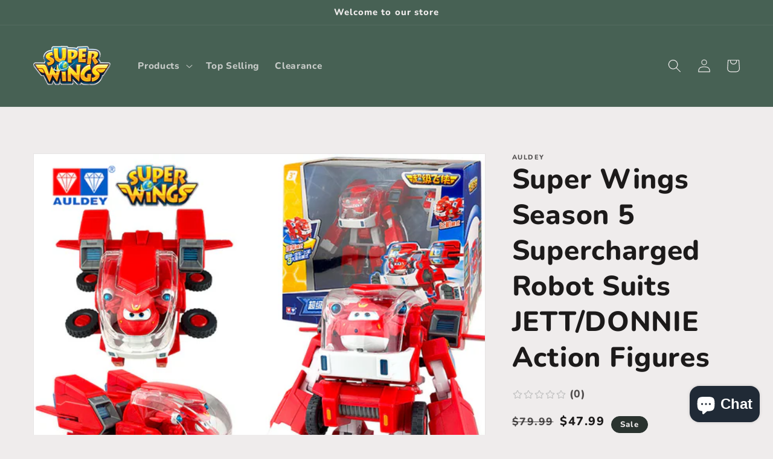

--- FILE ---
content_type: text/html; charset=utf-8
request_url: https://superwingshome.com/en-au/products/super-wings-supercharge-robot-jett-donnie-action-figures-transformaming-toys-for-kids
body_size: 25709
content:
<!doctype html>
<html class="no-js" lang="en">
  <head>
    <meta name="google-site-verification" content="Jg0xJfXBbUhoTN679v-V9vwyhC9w8fo0cvERbcG58-8" />
    <meta charset="utf-8">
    <meta http-equiv="X-UA-Compatible" content="IE=edge">
    <meta name="viewport" content="width=device-width,initial-scale=1">
    <meta name="theme-color" content="">
    <link rel="canonical" href="https://superwingshome.com/en-au/products/super-wings-supercharge-robot-jett-donnie-action-figures-transformaming-toys-for-kids">
    <link rel="preconnect" href="https://cdn.shopify.com" crossorigin><link rel="icon" type="image/png" href="//superwingshome.com/cdn/shop/files/super-wings_97bf5df7-e53a-43c8-9941-ebbc23695a36_32x32.png?v=1639045895"><link rel="preconnect" href="https://fonts.shopifycdn.com" crossorigin><title>
      Super Wings Season 5 Supercharged Robot Suits JETT/DONNIE Action Figur
 &ndash; superwingshome.com</title>

    
      <meta name="description" content="Product information: Material: ABS Recommend Age: 3+ Product size: 15*16*17.5/18.5*14*10.5cm Package box size: 30*18*25cm  Please note: As shown in the figure, Due to manual measurement, the measurement tolerance range is between 10-30mm Please be aware of that colors might look slightly different in person due to came">
    

    

<meta property="og:site_name" content="superwingshome.com">
<meta property="og:url" content="https://superwingshome.com/en-au/products/super-wings-supercharge-robot-jett-donnie-action-figures-transformaming-toys-for-kids">
<meta property="og:title" content="Super Wings Season 5 Supercharged Robot Suits JETT/DONNIE Action Figur">
<meta property="og:type" content="product">
<meta property="og:description" content="Product information: Material: ABS Recommend Age: 3+ Product size: 15*16*17.5/18.5*14*10.5cm Package box size: 30*18*25cm  Please note: As shown in the figure, Due to manual measurement, the measurement tolerance range is between 10-30mm Please be aware of that colors might look slightly different in person due to came"><meta property="og:image" content="http://superwingshome.com/cdn/shop/products/04_b25eaa0a-d04c-499c-9f95-ce5874d831c9.jpg?v=1715832927">
  <meta property="og:image:secure_url" content="https://superwingshome.com/cdn/shop/products/04_b25eaa0a-d04c-499c-9f95-ce5874d831c9.jpg?v=1715832927">
  <meta property="og:image:width" content="800">
  <meta property="og:image:height" content="800"><meta property="og:price:amount" content="47.99">
  <meta property="og:price:currency" content="USD"><meta name="twitter:card" content="summary_large_image">
<meta name="twitter:title" content="Super Wings Season 5 Supercharged Robot Suits JETT/DONNIE Action Figur">
<meta name="twitter:description" content="Product information: Material: ABS Recommend Age: 3+ Product size: 15*16*17.5/18.5*14*10.5cm Package box size: 30*18*25cm  Please note: As shown in the figure, Due to manual measurement, the measurement tolerance range is between 10-30mm Please be aware of that colors might look slightly different in person due to came">


    <script src="//superwingshome.com/cdn/shop/t/6/assets/global.js?v=14237263177399231171635393048" defer="defer"></script>
    <script>window.performance && window.performance.mark && window.performance.mark('shopify.content_for_header.start');</script><meta name="google-site-verification" content="Jg0xJfXBbUhoTN679v-V9vwyhC9w8fo0cvERbcG58-8">
<meta name="facebook-domain-verification" content="yejrjo2kxwnn8v8vpte3201zn678qv">
<meta name="facebook-domain-verification" content="17x1pdcqmg48wt5ykjhychcmiatdn9">
<meta id="shopify-digital-wallet" name="shopify-digital-wallet" content="/50130583723/digital_wallets/dialog">
<meta name="shopify-checkout-api-token" content="718cd00b195cdbcac7400aa60fa4babe">
<meta id="in-context-paypal-metadata" data-shop-id="50130583723" data-venmo-supported="false" data-environment="production" data-locale="en_US" data-paypal-v4="true" data-currency="USD">
<link rel="alternate" hreflang="x-default" href="https://superwingshome.com/products/super-wings-supercharge-robot-jett-donnie-action-figures-transformaming-toys-for-kids">
<link rel="alternate" hreflang="en-GB" href="https://superwingshome.com/en-gb/products/super-wings-supercharge-robot-jett-donnie-action-figures-transformaming-toys-for-kids">
<link rel="alternate" hreflang="en-IL" href="https://superwingshome.com/en-il/products/super-wings-supercharge-robot-jett-donnie-action-figures-transformaming-toys-for-kids">
<link rel="alternate" hreflang="en-CA" href="https://superwingshome.com/en-ca/products/super-wings-supercharge-robot-jett-donnie-action-figures-transformaming-toys-for-kids">
<link rel="alternate" hreflang="en-PT" href="https://superwingshome.com/en-pt/products/super-wings-supercharge-robot-jett-donnie-action-figures-transformaming-toys-for-kids">
<link rel="alternate" hreflang="en-DE" href="https://superwingshome.com/en-de/products/super-wings-supercharge-robot-jett-donnie-action-figures-transformaming-toys-for-kids">
<link rel="alternate" hreflang="en-AU" href="https://superwingshome.com/en-au/products/super-wings-supercharge-robot-jett-donnie-action-figures-transformaming-toys-for-kids">
<link rel="alternate" hreflang="en-AT" href="https://superwingshome.com/en-at/products/super-wings-supercharge-robot-jett-donnie-action-figures-transformaming-toys-for-kids">
<link rel="alternate" type="application/json+oembed" href="https://superwingshome.com/en-au/products/super-wings-supercharge-robot-jett-donnie-action-figures-transformaming-toys-for-kids.oembed">
<script async="async" src="/checkouts/internal/preloads.js?locale=en-AU"></script>
<script id="shopify-features" type="application/json">{"accessToken":"718cd00b195cdbcac7400aa60fa4babe","betas":["rich-media-storefront-analytics"],"domain":"superwingshome.com","predictiveSearch":true,"shopId":50130583723,"locale":"en"}</script>
<script>var Shopify = Shopify || {};
Shopify.shop = "superwings20.myshopify.com";
Shopify.locale = "en";
Shopify.currency = {"active":"USD","rate":"1.0"};
Shopify.country = "AU";
Shopify.theme = {"name":"Dawn","id":127922307243,"schema_name":"Dawn","schema_version":"2.3.0","theme_store_id":887,"role":"main"};
Shopify.theme.handle = "null";
Shopify.theme.style = {"id":null,"handle":null};
Shopify.cdnHost = "superwingshome.com/cdn";
Shopify.routes = Shopify.routes || {};
Shopify.routes.root = "/en-au/";</script>
<script type="module">!function(o){(o.Shopify=o.Shopify||{}).modules=!0}(window);</script>
<script>!function(o){function n(){var o=[];function n(){o.push(Array.prototype.slice.apply(arguments))}return n.q=o,n}var t=o.Shopify=o.Shopify||{};t.loadFeatures=n(),t.autoloadFeatures=n()}(window);</script>
<script id="shop-js-analytics" type="application/json">{"pageType":"product"}</script>
<script defer="defer" async type="module" src="//superwingshome.com/cdn/shopifycloud/shop-js/modules/v2/client.init-shop-cart-sync_DtuiiIyl.en.esm.js"></script>
<script defer="defer" async type="module" src="//superwingshome.com/cdn/shopifycloud/shop-js/modules/v2/chunk.common_CUHEfi5Q.esm.js"></script>
<script type="module">
  await import("//superwingshome.com/cdn/shopifycloud/shop-js/modules/v2/client.init-shop-cart-sync_DtuiiIyl.en.esm.js");
await import("//superwingshome.com/cdn/shopifycloud/shop-js/modules/v2/chunk.common_CUHEfi5Q.esm.js");

  window.Shopify.SignInWithShop?.initShopCartSync?.({"fedCMEnabled":true,"windoidEnabled":true});

</script>
<script>(function() {
  var isLoaded = false;
  function asyncLoad() {
    if (isLoaded) return;
    isLoaded = true;
    var urls = ["https:\/\/cdn.a2rev.com\/a2\/1.0.5\/js\/app.js?shop=superwings20.myshopify.com","https:\/\/assets.salesmartly.com\/js\/project_86444_90185_1720060500.js?shop=superwings20.myshopify.com"];
    for (var i = 0; i < urls.length; i++) {
      var s = document.createElement('script');
      s.type = 'text/javascript';
      s.async = true;
      s.src = urls[i];
      var x = document.getElementsByTagName('script')[0];
      x.parentNode.insertBefore(s, x);
    }
  };
  if(window.attachEvent) {
    window.attachEvent('onload', asyncLoad);
  } else {
    window.addEventListener('load', asyncLoad, false);
  }
})();</script>
<script id="__st">var __st={"a":50130583723,"offset":-28800,"reqid":"0b402a1e-ce1b-4d54-ab4d-01649845e498-1767112548","pageurl":"superwingshome.com\/en-au\/products\/super-wings-supercharge-robot-jett-donnie-action-figures-transformaming-toys-for-kids","u":"8774eff3b7fe","p":"product","rtyp":"product","rid":6600287125675};</script>
<script>window.ShopifyPaypalV4VisibilityTracking = true;</script>
<script id="captcha-bootstrap">!function(){'use strict';const t='contact',e='account',n='new_comment',o=[[t,t],['blogs',n],['comments',n],[t,'customer']],c=[[e,'customer_login'],[e,'guest_login'],[e,'recover_customer_password'],[e,'create_customer']],r=t=>t.map((([t,e])=>`form[action*='/${t}']:not([data-nocaptcha='true']) input[name='form_type'][value='${e}']`)).join(','),a=t=>()=>t?[...document.querySelectorAll(t)].map((t=>t.form)):[];function s(){const t=[...o],e=r(t);return a(e)}const i='password',u='form_key',d=['recaptcha-v3-token','g-recaptcha-response','h-captcha-response',i],f=()=>{try{return window.sessionStorage}catch{return}},m='__shopify_v',_=t=>t.elements[u];function p(t,e,n=!1){try{const o=window.sessionStorage,c=JSON.parse(o.getItem(e)),{data:r}=function(t){const{data:e,action:n}=t;return t[m]||n?{data:e,action:n}:{data:t,action:n}}(c);for(const[e,n]of Object.entries(r))t.elements[e]&&(t.elements[e].value=n);n&&o.removeItem(e)}catch(o){console.error('form repopulation failed',{error:o})}}const l='form_type',E='cptcha';function T(t){t.dataset[E]=!0}const w=window,h=w.document,L='Shopify',v='ce_forms',y='captcha';let A=!1;((t,e)=>{const n=(g='f06e6c50-85a8-45c8-87d0-21a2b65856fe',I='https://cdn.shopify.com/shopifycloud/storefront-forms-hcaptcha/ce_storefront_forms_captcha_hcaptcha.v1.5.2.iife.js',D={infoText:'Protected by hCaptcha',privacyText:'Privacy',termsText:'Terms'},(t,e,n)=>{const o=w[L][v],c=o.bindForm;if(c)return c(t,g,e,D).then(n);var r;o.q.push([[t,g,e,D],n]),r=I,A||(h.body.append(Object.assign(h.createElement('script'),{id:'captcha-provider',async:!0,src:r})),A=!0)});var g,I,D;w[L]=w[L]||{},w[L][v]=w[L][v]||{},w[L][v].q=[],w[L][y]=w[L][y]||{},w[L][y].protect=function(t,e){n(t,void 0,e),T(t)},Object.freeze(w[L][y]),function(t,e,n,w,h,L){const[v,y,A,g]=function(t,e,n){const i=e?o:[],u=t?c:[],d=[...i,...u],f=r(d),m=r(i),_=r(d.filter((([t,e])=>n.includes(e))));return[a(f),a(m),a(_),s()]}(w,h,L),I=t=>{const e=t.target;return e instanceof HTMLFormElement?e:e&&e.form},D=t=>v().includes(t);t.addEventListener('submit',(t=>{const e=I(t);if(!e)return;const n=D(e)&&!e.dataset.hcaptchaBound&&!e.dataset.recaptchaBound,o=_(e),c=g().includes(e)&&(!o||!o.value);(n||c)&&t.preventDefault(),c&&!n&&(function(t){try{if(!f())return;!function(t){const e=f();if(!e)return;const n=_(t);if(!n)return;const o=n.value;o&&e.removeItem(o)}(t);const e=Array.from(Array(32),(()=>Math.random().toString(36)[2])).join('');!function(t,e){_(t)||t.append(Object.assign(document.createElement('input'),{type:'hidden',name:u})),t.elements[u].value=e}(t,e),function(t,e){const n=f();if(!n)return;const o=[...t.querySelectorAll(`input[type='${i}']`)].map((({name:t})=>t)),c=[...d,...o],r={};for(const[a,s]of new FormData(t).entries())c.includes(a)||(r[a]=s);n.setItem(e,JSON.stringify({[m]:1,action:t.action,data:r}))}(t,e)}catch(e){console.error('failed to persist form',e)}}(e),e.submit())}));const S=(t,e)=>{t&&!t.dataset[E]&&(n(t,e.some((e=>e===t))),T(t))};for(const o of['focusin','change'])t.addEventListener(o,(t=>{const e=I(t);D(e)&&S(e,y())}));const B=e.get('form_key'),M=e.get(l),P=B&&M;t.addEventListener('DOMContentLoaded',(()=>{const t=y();if(P)for(const e of t)e.elements[l].value===M&&p(e,B);[...new Set([...A(),...v().filter((t=>'true'===t.dataset.shopifyCaptcha))])].forEach((e=>S(e,t)))}))}(h,new URLSearchParams(w.location.search),n,t,e,['guest_login'])})(!0,!0)}();</script>
<script integrity="sha256-4kQ18oKyAcykRKYeNunJcIwy7WH5gtpwJnB7kiuLZ1E=" data-source-attribution="shopify.loadfeatures" defer="defer" src="//superwingshome.com/cdn/shopifycloud/storefront/assets/storefront/load_feature-a0a9edcb.js" crossorigin="anonymous"></script>
<script data-source-attribution="shopify.dynamic_checkout.dynamic.init">var Shopify=Shopify||{};Shopify.PaymentButton=Shopify.PaymentButton||{isStorefrontPortableWallets:!0,init:function(){window.Shopify.PaymentButton.init=function(){};var t=document.createElement("script");t.src="https://superwingshome.com/cdn/shopifycloud/portable-wallets/latest/portable-wallets.en.js",t.type="module",document.head.appendChild(t)}};
</script>
<script data-source-attribution="shopify.dynamic_checkout.buyer_consent">
  function portableWalletsHideBuyerConsent(e){var t=document.getElementById("shopify-buyer-consent"),n=document.getElementById("shopify-subscription-policy-button");t&&n&&(t.classList.add("hidden"),t.setAttribute("aria-hidden","true"),n.removeEventListener("click",e))}function portableWalletsShowBuyerConsent(e){var t=document.getElementById("shopify-buyer-consent"),n=document.getElementById("shopify-subscription-policy-button");t&&n&&(t.classList.remove("hidden"),t.removeAttribute("aria-hidden"),n.addEventListener("click",e))}window.Shopify?.PaymentButton&&(window.Shopify.PaymentButton.hideBuyerConsent=portableWalletsHideBuyerConsent,window.Shopify.PaymentButton.showBuyerConsent=portableWalletsShowBuyerConsent);
</script>
<script>
  function portableWalletsCleanup(e){e&&e.src&&console.error("Failed to load portable wallets script "+e.src);var t=document.querySelectorAll("shopify-accelerated-checkout .shopify-payment-button__skeleton, shopify-accelerated-checkout-cart .wallet-cart-button__skeleton"),e=document.getElementById("shopify-buyer-consent");for(let e=0;e<t.length;e++)t[e].remove();e&&e.remove()}function portableWalletsNotLoadedAsModule(e){e instanceof ErrorEvent&&"string"==typeof e.message&&e.message.includes("import.meta")&&"string"==typeof e.filename&&e.filename.includes("portable-wallets")&&(window.removeEventListener("error",portableWalletsNotLoadedAsModule),window.Shopify.PaymentButton.failedToLoad=e,"loading"===document.readyState?document.addEventListener("DOMContentLoaded",window.Shopify.PaymentButton.init):window.Shopify.PaymentButton.init())}window.addEventListener("error",portableWalletsNotLoadedAsModule);
</script>

<script type="module" src="https://superwingshome.com/cdn/shopifycloud/portable-wallets/latest/portable-wallets.en.js" onError="portableWalletsCleanup(this)" crossorigin="anonymous"></script>
<script nomodule>
  document.addEventListener("DOMContentLoaded", portableWalletsCleanup);
</script>

<link id="shopify-accelerated-checkout-styles" rel="stylesheet" media="screen" href="https://superwingshome.com/cdn/shopifycloud/portable-wallets/latest/accelerated-checkout-backwards-compat.css" crossorigin="anonymous">
<style id="shopify-accelerated-checkout-cart">
        #shopify-buyer-consent {
  margin-top: 1em;
  display: inline-block;
  width: 100%;
}

#shopify-buyer-consent.hidden {
  display: none;
}

#shopify-subscription-policy-button {
  background: none;
  border: none;
  padding: 0;
  text-decoration: underline;
  font-size: inherit;
  cursor: pointer;
}

#shopify-subscription-policy-button::before {
  box-shadow: none;
}

      </style>
<script id="sections-script" data-sections="main-product,product-recommendations,header,footer" defer="defer" src="//superwingshome.com/cdn/shop/t/6/compiled_assets/scripts.js?354"></script>
<script>window.performance && window.performance.mark && window.performance.mark('shopify.content_for_header.end');</script>


    <style data-shopify>
      @font-face {
  font-family: Nunito;
  font-weight: 800;
  font-style: normal;
  font-display: swap;
  src: url("//superwingshome.com/cdn/fonts/nunito/nunito_n8.a4faa34563722dcb4bd960ae538c49eb540a565f.woff2") format("woff2"),
       url("//superwingshome.com/cdn/fonts/nunito/nunito_n8.7b9b4d7a0ef879eb46735a0aecb391013c7f7aeb.woff") format("woff");
}

      @font-face {
  font-family: Nunito;
  font-weight: 700;
  font-style: normal;
  font-display: swap;
  src: url("//superwingshome.com/cdn/fonts/nunito/nunito_n7.37cf9b8cf43b3322f7e6e13ad2aad62ab5dc9109.woff2") format("woff2"),
       url("//superwingshome.com/cdn/fonts/nunito/nunito_n7.45cfcfadc6630011252d54d5f5a2c7c98f60d5de.woff") format("woff");
}

      @font-face {
  font-family: Nunito;
  font-weight: 800;
  font-style: italic;
  font-display: swap;
  src: url("//superwingshome.com/cdn/fonts/nunito/nunito_i8.fdb920ecf96435abc44d529f9e602f9ba19afe48.woff2") format("woff2"),
       url("//superwingshome.com/cdn/fonts/nunito/nunito_i8.b8e4a2eb1ed3c30c12022caf65679663c10ea9f4.woff") format("woff");
}

      @font-face {
  font-family: Nunito;
  font-weight: 700;
  font-style: italic;
  font-display: swap;
  src: url("//superwingshome.com/cdn/fonts/nunito/nunito_i7.3f8ba2027bc9ceb1b1764ecab15bae73f86c4632.woff2") format("woff2"),
       url("//superwingshome.com/cdn/fonts/nunito/nunito_i7.82bfb5f86ec77ada3c9f660da22064c2e46e1469.woff") format("woff");
}

      @font-face {
  font-family: Nunito;
  font-weight: 800;
  font-style: normal;
  font-display: swap;
  src: url("//superwingshome.com/cdn/fonts/nunito/nunito_n8.a4faa34563722dcb4bd960ae538c49eb540a565f.woff2") format("woff2"),
       url("//superwingshome.com/cdn/fonts/nunito/nunito_n8.7b9b4d7a0ef879eb46735a0aecb391013c7f7aeb.woff") format("woff");
}


      :root {
        --font-body-family: Nunito, sans-serif;
        --font-body-style: normal;
        --font-body-weight: 800;

        --font-heading-family: Nunito, sans-serif;
        --font-heading-style: normal;
        --font-heading-weight: 800;

        --font-body-scale: 1.1;
        --font-heading-scale: 1.0454545454545454;

        --color-base-text: 28, 26, 26;
        --color-base-background-1: 239, 236, 236;
        --color-base-background-2: 193, 188, 174;
        --color-base-solid-button-labels: 239, 236, 236;
        --color-base-outline-button-labels: 123, 131, 130;
        --color-base-accent-1: 42, 51, 47;
        --color-base-accent-2: 71, 97, 84;
        --payment-terms-background-color: #efecec;

        --gradient-base-background-1: #efecec;
        --gradient-base-background-2: #c1bcae;
        --gradient-base-accent-1: #2a332f;
        --gradient-base-accent-2: #476154;

        --page-width: 160rem;
        --page-width-margin: 2rem;
      }

      *,
      *::before,
      *::after {
        box-sizing: inherit;
      }

      html {
        box-sizing: border-box;
        font-size: calc(var(--font-body-scale) * 62.5%);
        height: 100%;
      }

      body {
        display: grid;
        grid-template-rows: auto auto 1fr auto;
        grid-template-columns: 100%;
        min-height: 100%;
        margin: 0;
        font-size: 1.5rem;
        letter-spacing: 0.06rem;
        line-height: calc(1 + 0.8 / var(--font-body-scale));
        font-family: var(--font-body-family);
        font-style: var(--font-body-style);
        font-weight: var(--font-body-weight);
      }

      @media screen and (min-width: 750px) {
        body {
          font-size: 1.6rem;
        }
      }
    </style>

    <link href="//superwingshome.com/cdn/shop/t/6/assets/base.css?v=182897356182110133871635393063" rel="stylesheet" type="text/css" media="all" />
  <link href="//superwingshome.com/cdn/shop/t/6/assets/a2reviews-custom.css?v=78257063591587339551647248083" rel="stylesheet" type="text/css" media="all" />
<link rel="preload" as="font" href="//superwingshome.com/cdn/fonts/nunito/nunito_n8.a4faa34563722dcb4bd960ae538c49eb540a565f.woff2" type="font/woff2" crossorigin><link rel="preload" as="font" href="//superwingshome.com/cdn/fonts/nunito/nunito_n8.a4faa34563722dcb4bd960ae538c49eb540a565f.woff2" type="font/woff2" crossorigin><link rel="stylesheet" href="//superwingshome.com/cdn/shop/t/6/assets/component-predictive-search.css?v=10425135875555615991635393044" media="print" onload="this.media='all'"><script>document.documentElement.className = document.documentElement.className.replace('no-js', 'js');</script>
  



<script type="text/javascript">var A2_Reviews_Shopify = { domain:"superwingshome.com", loading_url:"https://static.a2rev.com/icons/loading-orange.svg", settings:{"script_options":false,"observer_active":false,"loadInHead":false,"star_style":"awesome","star_solid":"\u003csvg style=\"color:#ffc700;fill:#ffc700;\" aria-hidden=\"true\" focusable=\"false\" data-prefix=\"fas\" data-icon=\"star\" class=\"svg-inline--fa fa-star fa-w-18\" role=\"img\" xmlns=\"http:\/\/www.w3.org\/2000\/svg\" viewBox=\"0 0 576 512\"\u003e\u003cpath fill=\"currentColor\" d=\"M259.3 17.8L194 150.2 47.9 171.5c-26.2 3.8-36.7 36.1-17.7 54.6l105.7 103-25 145.5c-4.5 26.3 23.2 46 46.4 33.7L288 439.6l130.7 68.7c23.2 12.2 50.9-7.4 46.4-33.7l-25-145.5 105.7-103c19-18.5 8.5-50.8-17.7-54.6L382 150.2 316.7 17.8c-11.7-23.6-45.6-23.9-57.4 0z\"\u003e\u003c\/path\u003e\u003c\/svg\u003e","star_regular":"\u003csvg style=\"color:#c4c4c4;fill:#c4c4c4;\" aria-hidden=\"true\" focusable=\"false\" data-prefix=\"far\" data-icon=\"star\" class=\"svg-inline--fa fa-star fa-w-18\" role=\"img\" xmlns=\"http:\/\/www.w3.org\/2000\/svg\" viewBox=\"0 0 576 512\"\u003e\u003cpath fill=\"currentColor\" d=\"M528.1 171.5L382 150.2 316.7 17.8c-11.7-23.6-45.6-23.9-57.4 0L194 150.2 47.9 171.5c-26.2 3.8-36.7 36.1-17.7 54.6l105.7 103-25 145.5c-4.5 26.3 23.2 46 46.4 33.7L288 439.6l130.7 68.7c23.2 12.2 50.9-7.4 46.4-33.7l-25-145.5 105.7-103c19-18.5 8.5-50.8-17.7-54.6zM388.6 312.3l23.7 138.4L288 385.4l-124.3 65.3 23.7-138.4-100.6-98 139-20.2 62.2-126 62.2 126 139 20.2-100.6 98z\"\u003e\u003c\/path\u003e\u003c\/svg\u003e","star_size":16,"star_on_color":"#ffc700","star_off_color":"#c4c4c4","qa_enabled":true,"lang":"en","show_zero_count":true,"enable_bracket":true,"languages":{"default":"en","reviews":[],"QA":[],"common":[]}}, observer_active:false}</script>

<script src="https://cdn.shopify.com/extensions/7bc9bb47-adfa-4267-963e-cadee5096caf/inbox-1252/assets/inbox-chat-loader.js" type="text/javascript" defer="defer"></script>
<link href="https://monorail-edge.shopifysvc.com" rel="dns-prefetch">
<script>(function(){if ("sendBeacon" in navigator && "performance" in window) {try {var session_token_from_headers = performance.getEntriesByType('navigation')[0].serverTiming.find(x => x.name == '_s').description;} catch {var session_token_from_headers = undefined;}var session_cookie_matches = document.cookie.match(/_shopify_s=([^;]*)/);var session_token_from_cookie = session_cookie_matches && session_cookie_matches.length === 2 ? session_cookie_matches[1] : "";var session_token = session_token_from_headers || session_token_from_cookie || "";function handle_abandonment_event(e) {var entries = performance.getEntries().filter(function(entry) {return /monorail-edge.shopifysvc.com/.test(entry.name);});if (!window.abandonment_tracked && entries.length === 0) {window.abandonment_tracked = true;var currentMs = Date.now();var navigation_start = performance.timing.navigationStart;var payload = {shop_id: 50130583723,url: window.location.href,navigation_start,duration: currentMs - navigation_start,session_token,page_type: "product"};window.navigator.sendBeacon("https://monorail-edge.shopifysvc.com/v1/produce", JSON.stringify({schema_id: "online_store_buyer_site_abandonment/1.1",payload: payload,metadata: {event_created_at_ms: currentMs,event_sent_at_ms: currentMs}}));}}window.addEventListener('pagehide', handle_abandonment_event);}}());</script>
<script id="web-pixels-manager-setup">(function e(e,d,r,n,o){if(void 0===o&&(o={}),!Boolean(null===(a=null===(i=window.Shopify)||void 0===i?void 0:i.analytics)||void 0===a?void 0:a.replayQueue)){var i,a;window.Shopify=window.Shopify||{};var t=window.Shopify;t.analytics=t.analytics||{};var s=t.analytics;s.replayQueue=[],s.publish=function(e,d,r){return s.replayQueue.push([e,d,r]),!0};try{self.performance.mark("wpm:start")}catch(e){}var l=function(){var e={modern:/Edge?\/(1{2}[4-9]|1[2-9]\d|[2-9]\d{2}|\d{4,})\.\d+(\.\d+|)|Firefox\/(1{2}[4-9]|1[2-9]\d|[2-9]\d{2}|\d{4,})\.\d+(\.\d+|)|Chrom(ium|e)\/(9{2}|\d{3,})\.\d+(\.\d+|)|(Maci|X1{2}).+ Version\/(15\.\d+|(1[6-9]|[2-9]\d|\d{3,})\.\d+)([,.]\d+|)( \(\w+\)|)( Mobile\/\w+|) Safari\/|Chrome.+OPR\/(9{2}|\d{3,})\.\d+\.\d+|(CPU[ +]OS|iPhone[ +]OS|CPU[ +]iPhone|CPU IPhone OS|CPU iPad OS)[ +]+(15[._]\d+|(1[6-9]|[2-9]\d|\d{3,})[._]\d+)([._]\d+|)|Android:?[ /-](13[3-9]|1[4-9]\d|[2-9]\d{2}|\d{4,})(\.\d+|)(\.\d+|)|Android.+Firefox\/(13[5-9]|1[4-9]\d|[2-9]\d{2}|\d{4,})\.\d+(\.\d+|)|Android.+Chrom(ium|e)\/(13[3-9]|1[4-9]\d|[2-9]\d{2}|\d{4,})\.\d+(\.\d+|)|SamsungBrowser\/([2-9]\d|\d{3,})\.\d+/,legacy:/Edge?\/(1[6-9]|[2-9]\d|\d{3,})\.\d+(\.\d+|)|Firefox\/(5[4-9]|[6-9]\d|\d{3,})\.\d+(\.\d+|)|Chrom(ium|e)\/(5[1-9]|[6-9]\d|\d{3,})\.\d+(\.\d+|)([\d.]+$|.*Safari\/(?![\d.]+ Edge\/[\d.]+$))|(Maci|X1{2}).+ Version\/(10\.\d+|(1[1-9]|[2-9]\d|\d{3,})\.\d+)([,.]\d+|)( \(\w+\)|)( Mobile\/\w+|) Safari\/|Chrome.+OPR\/(3[89]|[4-9]\d|\d{3,})\.\d+\.\d+|(CPU[ +]OS|iPhone[ +]OS|CPU[ +]iPhone|CPU IPhone OS|CPU iPad OS)[ +]+(10[._]\d+|(1[1-9]|[2-9]\d|\d{3,})[._]\d+)([._]\d+|)|Android:?[ /-](13[3-9]|1[4-9]\d|[2-9]\d{2}|\d{4,})(\.\d+|)(\.\d+|)|Mobile Safari.+OPR\/([89]\d|\d{3,})\.\d+\.\d+|Android.+Firefox\/(13[5-9]|1[4-9]\d|[2-9]\d{2}|\d{4,})\.\d+(\.\d+|)|Android.+Chrom(ium|e)\/(13[3-9]|1[4-9]\d|[2-9]\d{2}|\d{4,})\.\d+(\.\d+|)|Android.+(UC? ?Browser|UCWEB|U3)[ /]?(15\.([5-9]|\d{2,})|(1[6-9]|[2-9]\d|\d{3,})\.\d+)\.\d+|SamsungBrowser\/(5\.\d+|([6-9]|\d{2,})\.\d+)|Android.+MQ{2}Browser\/(14(\.(9|\d{2,})|)|(1[5-9]|[2-9]\d|\d{3,})(\.\d+|))(\.\d+|)|K[Aa][Ii]OS\/(3\.\d+|([4-9]|\d{2,})\.\d+)(\.\d+|)/},d=e.modern,r=e.legacy,n=navigator.userAgent;return n.match(d)?"modern":n.match(r)?"legacy":"unknown"}(),u="modern"===l?"modern":"legacy",c=(null!=n?n:{modern:"",legacy:""})[u],f=function(e){return[e.baseUrl,"/wpm","/b",e.hashVersion,"modern"===e.buildTarget?"m":"l",".js"].join("")}({baseUrl:d,hashVersion:r,buildTarget:u}),m=function(e){var d=e.version,r=e.bundleTarget,n=e.surface,o=e.pageUrl,i=e.monorailEndpoint;return{emit:function(e){var a=e.status,t=e.errorMsg,s=(new Date).getTime(),l=JSON.stringify({metadata:{event_sent_at_ms:s},events:[{schema_id:"web_pixels_manager_load/3.1",payload:{version:d,bundle_target:r,page_url:o,status:a,surface:n,error_msg:t},metadata:{event_created_at_ms:s}}]});if(!i)return console&&console.warn&&console.warn("[Web Pixels Manager] No Monorail endpoint provided, skipping logging."),!1;try{return self.navigator.sendBeacon.bind(self.navigator)(i,l)}catch(e){}var u=new XMLHttpRequest;try{return u.open("POST",i,!0),u.setRequestHeader("Content-Type","text/plain"),u.send(l),!0}catch(e){return console&&console.warn&&console.warn("[Web Pixels Manager] Got an unhandled error while logging to Monorail."),!1}}}}({version:r,bundleTarget:l,surface:e.surface,pageUrl:self.location.href,monorailEndpoint:e.monorailEndpoint});try{o.browserTarget=l,function(e){var d=e.src,r=e.async,n=void 0===r||r,o=e.onload,i=e.onerror,a=e.sri,t=e.scriptDataAttributes,s=void 0===t?{}:t,l=document.createElement("script"),u=document.querySelector("head"),c=document.querySelector("body");if(l.async=n,l.src=d,a&&(l.integrity=a,l.crossOrigin="anonymous"),s)for(var f in s)if(Object.prototype.hasOwnProperty.call(s,f))try{l.dataset[f]=s[f]}catch(e){}if(o&&l.addEventListener("load",o),i&&l.addEventListener("error",i),u)u.appendChild(l);else{if(!c)throw new Error("Did not find a head or body element to append the script");c.appendChild(l)}}({src:f,async:!0,onload:function(){if(!function(){var e,d;return Boolean(null===(d=null===(e=window.Shopify)||void 0===e?void 0:e.analytics)||void 0===d?void 0:d.initialized)}()){var d=window.webPixelsManager.init(e)||void 0;if(d){var r=window.Shopify.analytics;r.replayQueue.forEach((function(e){var r=e[0],n=e[1],o=e[2];d.publishCustomEvent(r,n,o)})),r.replayQueue=[],r.publish=d.publishCustomEvent,r.visitor=d.visitor,r.initialized=!0}}},onerror:function(){return m.emit({status:"failed",errorMsg:"".concat(f," has failed to load")})},sri:function(e){var d=/^sha384-[A-Za-z0-9+/=]+$/;return"string"==typeof e&&d.test(e)}(c)?c:"",scriptDataAttributes:o}),m.emit({status:"loading"})}catch(e){m.emit({status:"failed",errorMsg:(null==e?void 0:e.message)||"Unknown error"})}}})({shopId: 50130583723,storefrontBaseUrl: "https://superwingshome.com",extensionsBaseUrl: "https://extensions.shopifycdn.com/cdn/shopifycloud/web-pixels-manager",monorailEndpoint: "https://monorail-edge.shopifysvc.com/unstable/produce_batch",surface: "storefront-renderer",enabledBetaFlags: ["2dca8a86","a0d5f9d2"],webPixelsConfigList: [{"id":"492437675","configuration":"{\"config\":\"{\\\"pixel_id\\\":\\\"G-LPXSE73KKL\\\",\\\"target_country\\\":\\\"US\\\",\\\"gtag_events\\\":[{\\\"type\\\":\\\"search\\\",\\\"action_label\\\":[\\\"G-LPXSE73KKL\\\",\\\"AW-10822722768\\\/lxcCCJT41YwDENDJ1qgo\\\"]},{\\\"type\\\":\\\"begin_checkout\\\",\\\"action_label\\\":[\\\"G-LPXSE73KKL\\\",\\\"AW-10822722768\\\/ZzeGCJH41YwDENDJ1qgo\\\"]},{\\\"type\\\":\\\"view_item\\\",\\\"action_label\\\":[\\\"G-LPXSE73KKL\\\",\\\"AW-10822722768\\\/iHNbCIv41YwDENDJ1qgo\\\",\\\"MC-G3E7ZRPVW3\\\"]},{\\\"type\\\":\\\"purchase\\\",\\\"action_label\\\":[\\\"G-LPXSE73KKL\\\",\\\"AW-10822722768\\\/qAoKCIj41YwDENDJ1qgo\\\",\\\"MC-G3E7ZRPVW3\\\"]},{\\\"type\\\":\\\"page_view\\\",\\\"action_label\\\":[\\\"G-LPXSE73KKL\\\",\\\"AW-10822722768\\\/War4CI331YwDENDJ1qgo\\\",\\\"MC-G3E7ZRPVW3\\\"]},{\\\"type\\\":\\\"add_payment_info\\\",\\\"action_label\\\":[\\\"G-LPXSE73KKL\\\",\\\"AW-10822722768\\\/wlOcCJf41YwDENDJ1qgo\\\"]},{\\\"type\\\":\\\"add_to_cart\\\",\\\"action_label\\\":[\\\"G-LPXSE73KKL\\\",\\\"AW-10822722768\\\/kcFyCI741YwDENDJ1qgo\\\"]}],\\\"enable_monitoring_mode\\\":false}\"}","eventPayloadVersion":"v1","runtimeContext":"OPEN","scriptVersion":"b2a88bafab3e21179ed38636efcd8a93","type":"APP","apiClientId":1780363,"privacyPurposes":[],"dataSharingAdjustments":{"protectedCustomerApprovalScopes":["read_customer_address","read_customer_email","read_customer_name","read_customer_personal_data","read_customer_phone"]}},{"id":"131825835","configuration":"{\"pixel_id\":\"1226410081217278\",\"pixel_type\":\"facebook_pixel\",\"metaapp_system_user_token\":\"-\"}","eventPayloadVersion":"v1","runtimeContext":"OPEN","scriptVersion":"ca16bc87fe92b6042fbaa3acc2fbdaa6","type":"APP","apiClientId":2329312,"privacyPurposes":["ANALYTICS","MARKETING","SALE_OF_DATA"],"dataSharingAdjustments":{"protectedCustomerApprovalScopes":["read_customer_address","read_customer_email","read_customer_name","read_customer_personal_data","read_customer_phone"]}},{"id":"86114475","configuration":"{\"tagID\":\"2613878217447\"}","eventPayloadVersion":"v1","runtimeContext":"STRICT","scriptVersion":"18031546ee651571ed29edbe71a3550b","type":"APP","apiClientId":3009811,"privacyPurposes":["ANALYTICS","MARKETING","SALE_OF_DATA"],"dataSharingAdjustments":{"protectedCustomerApprovalScopes":["read_customer_address","read_customer_email","read_customer_name","read_customer_personal_data","read_customer_phone"]}},{"id":"68321451","eventPayloadVersion":"v1","runtimeContext":"LAX","scriptVersion":"1","type":"CUSTOM","privacyPurposes":["MARKETING"],"name":"Meta pixel (migrated)"},{"id":"98861227","eventPayloadVersion":"v1","runtimeContext":"LAX","scriptVersion":"1","type":"CUSTOM","privacyPurposes":["ANALYTICS"],"name":"Google Analytics tag (migrated)"},{"id":"shopify-app-pixel","configuration":"{}","eventPayloadVersion":"v1","runtimeContext":"STRICT","scriptVersion":"0450","apiClientId":"shopify-pixel","type":"APP","privacyPurposes":["ANALYTICS","MARKETING"]},{"id":"shopify-custom-pixel","eventPayloadVersion":"v1","runtimeContext":"LAX","scriptVersion":"0450","apiClientId":"shopify-pixel","type":"CUSTOM","privacyPurposes":["ANALYTICS","MARKETING"]}],isMerchantRequest: false,initData: {"shop":{"name":"superwingshome.com","paymentSettings":{"currencyCode":"USD"},"myshopifyDomain":"superwings20.myshopify.com","countryCode":"CN","storefrontUrl":"https:\/\/superwingshome.com\/en-au"},"customer":null,"cart":null,"checkout":null,"productVariants":[{"price":{"amount":47.99,"currencyCode":"USD"},"product":{"title":"Super Wings Season 5 Supercharged Robot Suits JETT\/DONNIE Action Figures","vendor":"Auldey","id":"6600287125675","untranslatedTitle":"Super Wings Season 5 Supercharged Robot Suits JETT\/DONNIE Action Figures","url":"\/en-au\/products\/super-wings-supercharge-robot-jett-donnie-action-figures-transformaming-toys-for-kids","type":"Superwings"},"id":"39505723031723","image":{"src":"\/\/superwingshome.com\/cdn\/shop\/products\/03_b7f7af69-92f8-493a-b9af-b6396adc2caa.jpg?v=1715832927"},"sku":"SW0202","title":"Jett","untranslatedTitle":"Jett"},{"price":{"amount":47.99,"currencyCode":"USD"},"product":{"title":"Super Wings Season 5 Supercharged Robot Suits JETT\/DONNIE Action Figures","vendor":"Auldey","id":"6600287125675","untranslatedTitle":"Super Wings Season 5 Supercharged Robot Suits JETT\/DONNIE Action Figures","url":"\/en-au\/products\/super-wings-supercharge-robot-jett-donnie-action-figures-transformaming-toys-for-kids","type":"Superwings"},"id":"39505723064491","image":{"src":"\/\/superwingshome.com\/cdn\/shop\/products\/02_be2b00d0-3e06-4e01-b6c0-132661df1b13.jpg?v=1715832927"},"sku":"SW0203","title":"Donnie","untranslatedTitle":"Donnie"}],"purchasingCompany":null},},"https://superwingshome.com/cdn","da62cc92w68dfea28pcf9825a4m392e00d0",{"modern":"","legacy":""},{"shopId":"50130583723","storefrontBaseUrl":"https:\/\/superwingshome.com","extensionBaseUrl":"https:\/\/extensions.shopifycdn.com\/cdn\/shopifycloud\/web-pixels-manager","surface":"storefront-renderer","enabledBetaFlags":"[\"2dca8a86\", \"a0d5f9d2\"]","isMerchantRequest":"false","hashVersion":"da62cc92w68dfea28pcf9825a4m392e00d0","publish":"custom","events":"[[\"page_viewed\",{}],[\"product_viewed\",{\"productVariant\":{\"price\":{\"amount\":47.99,\"currencyCode\":\"USD\"},\"product\":{\"title\":\"Super Wings Season 5 Supercharged Robot Suits JETT\/DONNIE Action Figures\",\"vendor\":\"Auldey\",\"id\":\"6600287125675\",\"untranslatedTitle\":\"Super Wings Season 5 Supercharged Robot Suits JETT\/DONNIE Action Figures\",\"url\":\"\/en-au\/products\/super-wings-supercharge-robot-jett-donnie-action-figures-transformaming-toys-for-kids\",\"type\":\"Superwings\"},\"id\":\"39505723031723\",\"image\":{\"src\":\"\/\/superwingshome.com\/cdn\/shop\/products\/03_b7f7af69-92f8-493a-b9af-b6396adc2caa.jpg?v=1715832927\"},\"sku\":\"SW0202\",\"title\":\"Jett\",\"untranslatedTitle\":\"Jett\"}}]]"});</script><script>
  window.ShopifyAnalytics = window.ShopifyAnalytics || {};
  window.ShopifyAnalytics.meta = window.ShopifyAnalytics.meta || {};
  window.ShopifyAnalytics.meta.currency = 'USD';
  var meta = {"product":{"id":6600287125675,"gid":"gid:\/\/shopify\/Product\/6600287125675","vendor":"Auldey","type":"Superwings","handle":"super-wings-supercharge-robot-jett-donnie-action-figures-transformaming-toys-for-kids","variants":[{"id":39505723031723,"price":4799,"name":"Super Wings Season 5 Supercharged Robot Suits JETT\/DONNIE Action Figures - Jett","public_title":"Jett","sku":"SW0202"},{"id":39505723064491,"price":4799,"name":"Super Wings Season 5 Supercharged Robot Suits JETT\/DONNIE Action Figures - Donnie","public_title":"Donnie","sku":"SW0203"}],"remote":false},"page":{"pageType":"product","resourceType":"product","resourceId":6600287125675,"requestId":"0b402a1e-ce1b-4d54-ab4d-01649845e498-1767112548"}};
  for (var attr in meta) {
    window.ShopifyAnalytics.meta[attr] = meta[attr];
  }
</script>
<script class="analytics">
  (function () {
    var customDocumentWrite = function(content) {
      var jquery = null;

      if (window.jQuery) {
        jquery = window.jQuery;
      } else if (window.Checkout && window.Checkout.$) {
        jquery = window.Checkout.$;
      }

      if (jquery) {
        jquery('body').append(content);
      }
    };

    var hasLoggedConversion = function(token) {
      if (token) {
        return document.cookie.indexOf('loggedConversion=' + token) !== -1;
      }
      return false;
    }

    var setCookieIfConversion = function(token) {
      if (token) {
        var twoMonthsFromNow = new Date(Date.now());
        twoMonthsFromNow.setMonth(twoMonthsFromNow.getMonth() + 2);

        document.cookie = 'loggedConversion=' + token + '; expires=' + twoMonthsFromNow;
      }
    }

    var trekkie = window.ShopifyAnalytics.lib = window.trekkie = window.trekkie || [];
    if (trekkie.integrations) {
      return;
    }
    trekkie.methods = [
      'identify',
      'page',
      'ready',
      'track',
      'trackForm',
      'trackLink'
    ];
    trekkie.factory = function(method) {
      return function() {
        var args = Array.prototype.slice.call(arguments);
        args.unshift(method);
        trekkie.push(args);
        return trekkie;
      };
    };
    for (var i = 0; i < trekkie.methods.length; i++) {
      var key = trekkie.methods[i];
      trekkie[key] = trekkie.factory(key);
    }
    trekkie.load = function(config) {
      trekkie.config = config || {};
      trekkie.config.initialDocumentCookie = document.cookie;
      var first = document.getElementsByTagName('script')[0];
      var script = document.createElement('script');
      script.type = 'text/javascript';
      script.onerror = function(e) {
        var scriptFallback = document.createElement('script');
        scriptFallback.type = 'text/javascript';
        scriptFallback.onerror = function(error) {
                var Monorail = {
      produce: function produce(monorailDomain, schemaId, payload) {
        var currentMs = new Date().getTime();
        var event = {
          schema_id: schemaId,
          payload: payload,
          metadata: {
            event_created_at_ms: currentMs,
            event_sent_at_ms: currentMs
          }
        };
        return Monorail.sendRequest("https://" + monorailDomain + "/v1/produce", JSON.stringify(event));
      },
      sendRequest: function sendRequest(endpointUrl, payload) {
        // Try the sendBeacon API
        if (window && window.navigator && typeof window.navigator.sendBeacon === 'function' && typeof window.Blob === 'function' && !Monorail.isIos12()) {
          var blobData = new window.Blob([payload], {
            type: 'text/plain'
          });

          if (window.navigator.sendBeacon(endpointUrl, blobData)) {
            return true;
          } // sendBeacon was not successful

        } // XHR beacon

        var xhr = new XMLHttpRequest();

        try {
          xhr.open('POST', endpointUrl);
          xhr.setRequestHeader('Content-Type', 'text/plain');
          xhr.send(payload);
        } catch (e) {
          console.log(e);
        }

        return false;
      },
      isIos12: function isIos12() {
        return window.navigator.userAgent.lastIndexOf('iPhone; CPU iPhone OS 12_') !== -1 || window.navigator.userAgent.lastIndexOf('iPad; CPU OS 12_') !== -1;
      }
    };
    Monorail.produce('monorail-edge.shopifysvc.com',
      'trekkie_storefront_load_errors/1.1',
      {shop_id: 50130583723,
      theme_id: 127922307243,
      app_name: "storefront",
      context_url: window.location.href,
      source_url: "//superwingshome.com/cdn/s/trekkie.storefront.8f32c7f0b513e73f3235c26245676203e1209161.min.js"});

        };
        scriptFallback.async = true;
        scriptFallback.src = '//superwingshome.com/cdn/s/trekkie.storefront.8f32c7f0b513e73f3235c26245676203e1209161.min.js';
        first.parentNode.insertBefore(scriptFallback, first);
      };
      script.async = true;
      script.src = '//superwingshome.com/cdn/s/trekkie.storefront.8f32c7f0b513e73f3235c26245676203e1209161.min.js';
      first.parentNode.insertBefore(script, first);
    };
    trekkie.load(
      {"Trekkie":{"appName":"storefront","development":false,"defaultAttributes":{"shopId":50130583723,"isMerchantRequest":null,"themeId":127922307243,"themeCityHash":"18032180031594412739","contentLanguage":"en","currency":"USD","eventMetadataId":"f14a2511-1607-464a-837f-1a6eafa5d5d7"},"isServerSideCookieWritingEnabled":true,"monorailRegion":"shop_domain","enabledBetaFlags":["65f19447"]},"Session Attribution":{},"S2S":{"facebookCapiEnabled":false,"source":"trekkie-storefront-renderer","apiClientId":580111}}
    );

    var loaded = false;
    trekkie.ready(function() {
      if (loaded) return;
      loaded = true;

      window.ShopifyAnalytics.lib = window.trekkie;

      var originalDocumentWrite = document.write;
      document.write = customDocumentWrite;
      try { window.ShopifyAnalytics.merchantGoogleAnalytics.call(this); } catch(error) {};
      document.write = originalDocumentWrite;

      window.ShopifyAnalytics.lib.page(null,{"pageType":"product","resourceType":"product","resourceId":6600287125675,"requestId":"0b402a1e-ce1b-4d54-ab4d-01649845e498-1767112548","shopifyEmitted":true});

      var match = window.location.pathname.match(/checkouts\/(.+)\/(thank_you|post_purchase)/)
      var token = match? match[1]: undefined;
      if (!hasLoggedConversion(token)) {
        setCookieIfConversion(token);
        window.ShopifyAnalytics.lib.track("Viewed Product",{"currency":"USD","variantId":39505723031723,"productId":6600287125675,"productGid":"gid:\/\/shopify\/Product\/6600287125675","name":"Super Wings Season 5 Supercharged Robot Suits JETT\/DONNIE Action Figures - Jett","price":"47.99","sku":"SW0202","brand":"Auldey","variant":"Jett","category":"Superwings","nonInteraction":true,"remote":false},undefined,undefined,{"shopifyEmitted":true});
      window.ShopifyAnalytics.lib.track("monorail:\/\/trekkie_storefront_viewed_product\/1.1",{"currency":"USD","variantId":39505723031723,"productId":6600287125675,"productGid":"gid:\/\/shopify\/Product\/6600287125675","name":"Super Wings Season 5 Supercharged Robot Suits JETT\/DONNIE Action Figures - Jett","price":"47.99","sku":"SW0202","brand":"Auldey","variant":"Jett","category":"Superwings","nonInteraction":true,"remote":false,"referer":"https:\/\/superwingshome.com\/en-au\/products\/super-wings-supercharge-robot-jett-donnie-action-figures-transformaming-toys-for-kids"});
      }
    });


        var eventsListenerScript = document.createElement('script');
        eventsListenerScript.async = true;
        eventsListenerScript.src = "//superwingshome.com/cdn/shopifycloud/storefront/assets/shop_events_listener-3da45d37.js";
        document.getElementsByTagName('head')[0].appendChild(eventsListenerScript);

})();</script>
  <script>
  if (!window.ga || (window.ga && typeof window.ga !== 'function')) {
    window.ga = function ga() {
      (window.ga.q = window.ga.q || []).push(arguments);
      if (window.Shopify && window.Shopify.analytics && typeof window.Shopify.analytics.publish === 'function') {
        window.Shopify.analytics.publish("ga_stub_called", {}, {sendTo: "google_osp_migration"});
      }
      console.error("Shopify's Google Analytics stub called with:", Array.from(arguments), "\nSee https://help.shopify.com/manual/promoting-marketing/pixels/pixel-migration#google for more information.");
    };
    if (window.Shopify && window.Shopify.analytics && typeof window.Shopify.analytics.publish === 'function') {
      window.Shopify.analytics.publish("ga_stub_initialized", {}, {sendTo: "google_osp_migration"});
    }
  }
</script>
<script
  defer
  src="https://superwingshome.com/cdn/shopifycloud/perf-kit/shopify-perf-kit-2.1.2.min.js"
  data-application="storefront-renderer"
  data-shop-id="50130583723"
  data-render-region="gcp-us-central1"
  data-page-type="product"
  data-theme-instance-id="127922307243"
  data-theme-name="Dawn"
  data-theme-version="2.3.0"
  data-monorail-region="shop_domain"
  data-resource-timing-sampling-rate="10"
  data-shs="true"
  data-shs-beacon="true"
  data-shs-export-with-fetch="true"
  data-shs-logs-sample-rate="1"
  data-shs-beacon-endpoint="https://superwingshome.com/api/collect"
></script>
</head>

  <body class="gradient">
    <!-- Messenger 聊天插件 Code -->
    <div id="fb-root"></div>

    <!-- Your 聊天插件 code -->
    <div id="fb-customer-chat" class="fb-customerchat">
    </div>

    <script>
      var chatbox = document.getElementById('fb-customer-chat');
      chatbox.setAttribute("page_id", "102195905339787");
      chatbox.setAttribute("attribution", "biz_inbox");
    </script>

    <!-- Your SDK code -->
    <script>
      window.fbAsyncInit = function() {
        FB.init({
          xfbml            : true,
          version          : 'v12.0'
        });
      };

      (function(d, s, id) {
        var js, fjs = d.getElementsByTagName(s)[0];
        if (d.getElementById(id)) return;
        js = d.createElement(s); js.id = id;
        js.src = 'https://connect.facebook.net/en_US/sdk/xfbml.customerchat.js';
        fjs.parentNode.insertBefore(js, fjs);
      }(document, 'script', 'facebook-jssdk'));
    </script>
    <a class="skip-to-content-link button visually-hidden" href="#MainContent">
      Skip to content
    </a>

    <div id="shopify-section-announcement-bar" class="shopify-section"><div class="announcement-bar color-accent-2 gradient" role="region" aria-label="Announcement" ><p class="announcement-bar__message h5">
                Welcome to our store
</p></div>
</div>
    <div id="shopify-section-header" class="shopify-section"><link rel="stylesheet" href="//superwingshome.com/cdn/shop/t/6/assets/component-list-menu.css?v=161614383810958508431635393051" media="print" onload="this.media='all'">
<link rel="stylesheet" href="//superwingshome.com/cdn/shop/t/6/assets/component-search.css?v=128662198121899399791635393039" media="print" onload="this.media='all'">
<link rel="stylesheet" href="//superwingshome.com/cdn/shop/t/6/assets/component-menu-drawer.css?v=25441607779389632351635393042" media="print" onload="this.media='all'">
<link rel="stylesheet" href="//superwingshome.com/cdn/shop/t/6/assets/component-cart-notification.css?v=168160950397931396041635393036" media="print" onload="this.media='all'">
<link rel="stylesheet" href="//superwingshome.com/cdn/shop/t/6/assets/component-cart-items.css?v=66764593009401432141635393064" media="print" onload="this.media='all'"><link rel="stylesheet" href="//superwingshome.com/cdn/shop/t/6/assets/component-price.css?v=5328827735059554991635393041" media="print" onload="this.media='all'">
  <link rel="stylesheet" href="//superwingshome.com/cdn/shop/t/6/assets/component-loading-overlay.css?v=167310470843593579841635393067" media="print" onload="this.media='all'"><noscript><link href="//superwingshome.com/cdn/shop/t/6/assets/component-list-menu.css?v=161614383810958508431635393051" rel="stylesheet" type="text/css" media="all" /></noscript>
<noscript><link href="//superwingshome.com/cdn/shop/t/6/assets/component-search.css?v=128662198121899399791635393039" rel="stylesheet" type="text/css" media="all" /></noscript>
<noscript><link href="//superwingshome.com/cdn/shop/t/6/assets/component-menu-drawer.css?v=25441607779389632351635393042" rel="stylesheet" type="text/css" media="all" /></noscript>
<noscript><link href="//superwingshome.com/cdn/shop/t/6/assets/component-cart-notification.css?v=168160950397931396041635393036" rel="stylesheet" type="text/css" media="all" /></noscript>
<noscript><link href="//superwingshome.com/cdn/shop/t/6/assets/component-cart-items.css?v=66764593009401432141635393064" rel="stylesheet" type="text/css" media="all" /></noscript>

<style>
  header-drawer {
    justify-self: start;
    margin-left: -1.2rem;
  }

  @media screen and (min-width: 990px) {
    header-drawer {
      display: none;
    }
  }

  .menu-drawer-container {
    display: flex;
  }

  .list-menu {
    list-style: none;
    padding: 0;
    margin: 0;
  }

  .list-menu--inline {
    display: inline-flex;
    flex-wrap: wrap;
  }

  summary.list-menu__item {
    padding-right: 2.7rem;
  }

  .list-menu__item {
    display: flex;
    align-items: center;
    line-height: calc(1 + 0.3 / var(--font-body-scale));
  }

  .list-menu__item--link {
    text-decoration: none;
    padding-bottom: 1rem;
    padding-top: 1rem;
    line-height: calc(1 + 0.8 / var(--font-body-scale));
  }

  @media screen and (min-width: 750px) {
    .list-menu__item--link {
      padding-bottom: 0.5rem;
      padding-top: 0.5rem;
    }
  }
</style>

<script src="//superwingshome.com/cdn/shop/t/6/assets/details-disclosure.js?v=130383321174778955031635393060" defer="defer"></script>
<script src="//superwingshome.com/cdn/shop/t/6/assets/details-modal.js?v=28236984606388830511635393059" defer="defer"></script>
<script src="//superwingshome.com/cdn/shop/t/6/assets/cart-notification.js?v=18770815536247936311635393040" defer="defer"></script>

<svg xmlns="http://www.w3.org/2000/svg" class="hidden">
  <symbol id="icon-search" viewbox="0 0 18 19" fill="none">
    <path fill-rule="evenodd" clip-rule="evenodd" d="M11.03 11.68A5.784 5.784 0 112.85 3.5a5.784 5.784 0 018.18 8.18zm.26 1.12a6.78 6.78 0 11.72-.7l5.4 5.4a.5.5 0 11-.71.7l-5.41-5.4z" fill="currentColor"/>
  </symbol>

  <symbol id="icon-close" class="icon icon-close" fill="none" viewBox="0 0 18 17">
    <path d="M.865 15.978a.5.5 0 00.707.707l7.433-7.431 7.579 7.282a.501.501 0 00.846-.37.5.5 0 00-.153-.351L9.712 8.546l7.417-7.416a.5.5 0 10-.707-.708L8.991 7.853 1.413.573a.5.5 0 10-.693.72l7.563 7.268-7.418 7.417z" fill="currentColor">
  </symbol>
</svg>
<sticky-header class="header-wrapper color-accent-2 gradient header-wrapper--border-bottom">
  <header class="header header--middle-left page-width header--has-menu"><header-drawer data-breakpoint="tablet">
        <details class="menu-drawer-container">
          <summary class="header__icon header__icon--menu header__icon--summary link focus-inset" aria-label="Menu">
            <span>
              <svg xmlns="http://www.w3.org/2000/svg" aria-hidden="true" focusable="false" role="presentation" class="icon icon-hamburger" fill="none" viewBox="0 0 18 16">
  <path d="M1 .5a.5.5 0 100 1h15.71a.5.5 0 000-1H1zM.5 8a.5.5 0 01.5-.5h15.71a.5.5 0 010 1H1A.5.5 0 01.5 8zm0 7a.5.5 0 01.5-.5h15.71a.5.5 0 010 1H1a.5.5 0 01-.5-.5z" fill="currentColor">
</svg>

              <svg xmlns="http://www.w3.org/2000/svg" aria-hidden="true" focusable="false" role="presentation" class="icon icon-close" fill="none" viewBox="0 0 18 17">
  <path d="M.865 15.978a.5.5 0 00.707.707l7.433-7.431 7.579 7.282a.501.501 0 00.846-.37.5.5 0 00-.153-.351L9.712 8.546l7.417-7.416a.5.5 0 10-.707-.708L8.991 7.853 1.413.573a.5.5 0 10-.693.72l7.563 7.268-7.418 7.417z" fill="currentColor">
</svg>

            </span>
          </summary>
          <div id="menu-drawer" class="menu-drawer motion-reduce" tabindex="-1">
            <div class="menu-drawer__inner-container">
              <div class="menu-drawer__navigation-container">
                <nav class="menu-drawer__navigation">
                  <ul class="menu-drawer__menu list-menu" role="list"><li><details>
                            <summary class="menu-drawer__menu-item list-menu__item link link--text focus-inset">
                              Products
                              <svg viewBox="0 0 14 10" fill="none" aria-hidden="true" focusable="false" role="presentation" class="icon icon-arrow" xmlns="http://www.w3.org/2000/svg">
  <path fill-rule="evenodd" clip-rule="evenodd" d="M8.537.808a.5.5 0 01.817-.162l4 4a.5.5 0 010 .708l-4 4a.5.5 0 11-.708-.708L11.793 5.5H1a.5.5 0 010-1h10.793L8.646 1.354a.5.5 0 01-.109-.546z" fill="currentColor">
</svg>

                              <svg aria-hidden="true" focusable="false" role="presentation" class="icon icon-caret" viewBox="0 0 10 6">
  <path fill-rule="evenodd" clip-rule="evenodd" d="M9.354.646a.5.5 0 00-.708 0L5 4.293 1.354.646a.5.5 0 00-.708.708l4 4a.5.5 0 00.708 0l4-4a.5.5 0 000-.708z" fill="currentColor">
</svg>

                            </summary>
                            <div id="link-Products" class="menu-drawer__submenu motion-reduce" tabindex="-1">
                              <div class="menu-drawer__inner-submenu">
                                <button class="menu-drawer__close-button link link--text focus-inset" aria-expanded="true">
                                  <svg viewBox="0 0 14 10" fill="none" aria-hidden="true" focusable="false" role="presentation" class="icon icon-arrow" xmlns="http://www.w3.org/2000/svg">
  <path fill-rule="evenodd" clip-rule="evenodd" d="M8.537.808a.5.5 0 01.817-.162l4 4a.5.5 0 010 .708l-4 4a.5.5 0 11-.708-.708L11.793 5.5H1a.5.5 0 010-1h10.793L8.646 1.354a.5.5 0 01-.109-.546z" fill="currentColor">
</svg>

                                  Products
                                </button>
                                <ul class="menu-drawer__menu list-menu" role="list" tabindex="-1"><li><a href="/en-au/collections/superwings-mini" class="menu-drawer__menu-item link link--text list-menu__item focus-inset">
                                          Super Wings Mini Robot
                                        </a></li><li><a href="/en-au/collections/superwings-big-15cm" class="menu-drawer__menu-item link link--text list-menu__item focus-inset">
                                          Super Wings Big Robot
                                        </a></li><li><a href="/en-au/collections/playset" class="menu-drawer__menu-item link link--text list-menu__item focus-inset">
                                          Playset
                                        </a></li><li><a href="/en-au/collections/all" class="menu-drawer__menu-item link link--text list-menu__item focus-inset">
                                          View all products
                                        </a></li></ul>
                              </div>
                            </div>
                          </details></li><li><a href="/en-au/collections/top-selling" class="menu-drawer__menu-item list-menu__item link link--text focus-inset">
                            Top Selling
                          </a></li><li><a href="/en-au/collections/clearance" class="menu-drawer__menu-item list-menu__item link link--text focus-inset">
                            Clearance
                          </a></li></ul>
                </nav>
                <div class="menu-drawer__utility-links"><a href="/en-au/account/login" class="menu-drawer__account link focus-inset h5">
                      <svg xmlns="http://www.w3.org/2000/svg" aria-hidden="true" focusable="false" role="presentation" class="icon icon-account" fill="none" viewBox="0 0 18 19">
  <path fill-rule="evenodd" clip-rule="evenodd" d="M6 4.5a3 3 0 116 0 3 3 0 01-6 0zm3-4a4 4 0 100 8 4 4 0 000-8zm5.58 12.15c1.12.82 1.83 2.24 1.91 4.85H1.51c.08-2.6.79-4.03 1.9-4.85C4.66 11.75 6.5 11.5 9 11.5s4.35.26 5.58 1.15zM9 10.5c-2.5 0-4.65.24-6.17 1.35C1.27 12.98.5 14.93.5 18v.5h17V18c0-3.07-.77-5.02-2.33-6.15-1.52-1.1-3.67-1.35-6.17-1.35z" fill="currentColor">
</svg>

Log in</a><ul class="list list-social list-unstyled" role="list"></ul>
                </div>
              </div>
            </div>
          </div>
        </details>
      </header-drawer><a href="/en-au" class="header__heading-link link link--text focus-inset"><img srcset="//superwingshome.com/cdn/shop/files/super-wings_dd6a068e-bb48-4f01-9f8d-15bce94cfe47_130x.png?v=1635393332 1x, //superwingshome.com/cdn/shop/files/super-wings_dd6a068e-bb48-4f01-9f8d-15bce94cfe47_130x@2x.png?v=1635393332 2x"
              src="//superwingshome.com/cdn/shop/files/super-wings_dd6a068e-bb48-4f01-9f8d-15bce94cfe47_130x.png?v=1635393332"
              loading="lazy"
              class="header__heading-logo"
              width="604"
              height="340"
              alt="superwingshome.com"
            ></a><nav class="header__inline-menu">
        <ul class="list-menu list-menu--inline" role="list"><li><details-disclosure>
                  <details>
                    <summary class="header__menu-item list-menu__item link focus-inset">
                      <span>Products</span>
                      <svg aria-hidden="true" focusable="false" role="presentation" class="icon icon-caret" viewBox="0 0 10 6">
  <path fill-rule="evenodd" clip-rule="evenodd" d="M9.354.646a.5.5 0 00-.708 0L5 4.293 1.354.646a.5.5 0 00-.708.708l4 4a.5.5 0 00.708 0l4-4a.5.5 0 000-.708z" fill="currentColor">
</svg>

                    </summary>
                    <ul class="header__submenu list-menu list-menu--disclosure caption-large motion-reduce" role="list" tabindex="-1"><li><a href="/en-au/collections/superwings-mini" class="header__menu-item list-menu__item link link--text focus-inset caption-large">
                              Super Wings Mini Robot
                            </a></li><li><a href="/en-au/collections/superwings-big-15cm" class="header__menu-item list-menu__item link link--text focus-inset caption-large">
                              Super Wings Big Robot
                            </a></li><li><a href="/en-au/collections/playset" class="header__menu-item list-menu__item link link--text focus-inset caption-large">
                              Playset
                            </a></li><li><a href="/en-au/collections/all" class="header__menu-item list-menu__item link link--text focus-inset caption-large">
                              View all products
                            </a></li></ul>
                  </details>
                </details-disclosure></li><li><a href="/en-au/collections/top-selling" class="header__menu-item header__menu-item list-menu__item link link--text focus-inset">
                  <span>Top Selling</span>
                </a></li><li><a href="/en-au/collections/clearance" class="header__menu-item header__menu-item list-menu__item link link--text focus-inset">
                  <span>Clearance</span>
                </a></li></ul>
      </nav><div class="header__icons">
      <details-modal class="header__search">
        <details>
          <summary class="header__icon header__icon--search header__icon--summary link focus-inset modal__toggle" aria-haspopup="dialog" aria-label="Search">
            <span>
              <svg class="modal__toggle-open icon icon-search" aria-hidden="true" focusable="false" role="presentation">
                <use href="#icon-search">
              </svg>
              <svg class="modal__toggle-close icon icon-close" aria-hidden="true" focusable="false" role="presentation">
                <use href="#icon-close">
              </svg>
            </span>
          </summary>
          <div class="search-modal modal__content" role="dialog" aria-modal="true" aria-label="Search">
            <div class="modal-overlay"></div>
            <div class="search-modal__content" tabindex="-1"><predictive-search class="search-modal__form" data-loading-text="Loading..."><form action="/en-au/search" method="get" role="search" class="search search-modal__form">
                  <div class="field">
                    <input class="search__input field__input" 
                      id="Search-In-Modal"
                      type="search"
                      name="q"
                      value=""
                      placeholder="Search"role="combobox"
                        aria-expanded="false"
                        aria-owns="predictive-search-results-list"
                        aria-controls="predictive-search-results-list"
                        aria-haspopup="listbox"
                        aria-autocomplete="list"
                        autocorrect="off"
                        autocomplete="off"
                        autocapitalize="off"
                        spellcheck="false">
                    <label class="field__label" for="Search-In-Modal">Search</label>
                    <input type="hidden" name="options[prefix]" value="last">
                    <button class="search__button field__button" aria-label="Search">
                      <svg class="icon icon-search" aria-hidden="true" focusable="false" role="presentation">
                        <use href="#icon-search">
                      </svg>
                    </button> 
                  </div><div class="predictive-search predictive-search--header" tabindex="-1" data-predictive-search>
                      <div class="predictive-search__loading-state">
                        <svg aria-hidden="true" focusable="false" role="presentation" class="spinner" viewBox="0 0 66 66" xmlns="http://www.w3.org/2000/svg">
                          <circle class="path" fill="none" stroke-width="6" cx="33" cy="33" r="30"></circle>
                        </svg>
                      </div>
                    </div>

                    <span class="predictive-search-status visually-hidden" role="status" aria-hidden="true"></span></form></predictive-search><button type="button" class="search-modal__close-button modal__close-button link link--text focus-inset" aria-label="Close">
                <svg class="icon icon-close" aria-hidden="true" focusable="false" role="presentation">
                  <use href="#icon-close">
                </svg>
              </button>
            </div>
          </div>
        </details>
      </details-modal><a href="/en-au/account/login" class="header__icon header__icon--account link focus-inset small-hide">
          <svg xmlns="http://www.w3.org/2000/svg" aria-hidden="true" focusable="false" role="presentation" class="icon icon-account" fill="none" viewBox="0 0 18 19">
  <path fill-rule="evenodd" clip-rule="evenodd" d="M6 4.5a3 3 0 116 0 3 3 0 01-6 0zm3-4a4 4 0 100 8 4 4 0 000-8zm5.58 12.15c1.12.82 1.83 2.24 1.91 4.85H1.51c.08-2.6.79-4.03 1.9-4.85C4.66 11.75 6.5 11.5 9 11.5s4.35.26 5.58 1.15zM9 10.5c-2.5 0-4.65.24-6.17 1.35C1.27 12.98.5 14.93.5 18v.5h17V18c0-3.07-.77-5.02-2.33-6.15-1.52-1.1-3.67-1.35-6.17-1.35z" fill="currentColor">
</svg>

          <span class="visually-hidden">Log in</span>
        </a><a href="/en-au/cart" class="header__icon header__icon--cart link focus-inset" id="cart-icon-bubble"><svg class="icon icon-cart-empty" aria-hidden="true" focusable="false" role="presentation" xmlns="http://www.w3.org/2000/svg" viewBox="0 0 40 40" fill="none">
  <path d="m15.75 11.8h-3.16l-.77 11.6a5 5 0 0 0 4.99 5.34h7.38a5 5 0 0 0 4.99-5.33l-.78-11.61zm0 1h-2.22l-.71 10.67a4 4 0 0 0 3.99 4.27h7.38a4 4 0 0 0 4-4.27l-.72-10.67h-2.22v.63a4.75 4.75 0 1 1 -9.5 0zm8.5 0h-7.5v.63a3.75 3.75 0 1 0 7.5 0z" fill="currentColor" fill-rule="evenodd"/>
</svg>
<span class="visually-hidden">Cart</span></a>
    </div>
  </header>
</sticky-header>

<cart-notification>
  <div class="cart-notification-wrapper page-width color-accent-2">
    <div id="cart-notification" class="cart-notification focus-inset" aria-modal="true" aria-label="Item added to your cart" role="dialog" tabindex="-1">
      <div class="cart-notification__header">
        <h2 class="cart-notification__heading caption-large"><svg class="icon icon-checkmark color-foreground-text" aria-hidden="true" focusable="false" xmlns="http://www.w3.org/2000/svg" viewBox="0 0 12 9" fill="none">
  <path fill-rule="evenodd" clip-rule="evenodd" d="M11.35.643a.5.5 0 01.006.707l-6.77 6.886a.5.5 0 01-.719-.006L.638 4.845a.5.5 0 11.724-.69l2.872 3.011 6.41-6.517a.5.5 0 01.707-.006h-.001z" fill="currentColor"/>
</svg>
Item added to your cart</h2>
        <button type="button" class="cart-notification__close modal__close-button link link--text focus-inset" aria-label="Close">
          <svg class="icon icon-close" aria-hidden="true" focusable="false"><use href="#icon-close"></svg>
        </button>
      </div>
      <div id="cart-notification-product" class="cart-notification-product"></div>
      <div class="cart-notification__links">
        <a href="/en-au/cart" id="cart-notification-button" class="button button--secondary button--full-width"></a>
        <form action="/en-au/cart" method="post" id="cart-notification-form">
          <button class="button button--primary button--full-width" name="checkout">Check out</button>
        </form>
        <button type="button" class="link button-label">Continue shopping</button>
      </div>
    </div>
  </div>
</cart-notification>
<style data-shopify>
  .cart-notification {
     display: none;
  }
</style>


<script type="application/ld+json">
  {
    "@context": "http://schema.org",
    "@type": "Organization",
    "name": "superwingshome.com",
    
      
      "logo": "https:\/\/superwingshome.com\/cdn\/shop\/files\/super-wings_dd6a068e-bb48-4f01-9f8d-15bce94cfe47_604x.png?v=1635393332",
    
    "sameAs": [
      "",
      "",
      "",
      "",
      "",
      "",
      "",
      "",
      ""
    ],
    "url": "https:\/\/superwingshome.com"
  }
</script>
</div>
    <main id="MainContent" class="content-for-layout focus-none" role="main" tabindex="-1">
      <section id="shopify-section-template--15236666163371__main" class="shopify-section product-section spaced-section">
<link href="//superwingshome.com/cdn/shop/t/6/assets/section-main-product.css?v=148416590122289809681635393035" rel="stylesheet" type="text/css" media="all" />
<link href="//superwingshome.com/cdn/shop/t/6/assets/component-accordion.css?v=149984475906394884081635393035" rel="stylesheet" type="text/css" media="all" />
<link href="//superwingshome.com/cdn/shop/t/6/assets/component-price.css?v=5328827735059554991635393041" rel="stylesheet" type="text/css" media="all" />
<link href="//superwingshome.com/cdn/shop/t/6/assets/component-rte.css?v=84043763465619332371635393061" rel="stylesheet" type="text/css" media="all" />
<link href="//superwingshome.com/cdn/shop/t/6/assets/component-slider.css?v=82006835487707820721635393043" rel="stylesheet" type="text/css" media="all" />
<link href="//superwingshome.com/cdn/shop/t/6/assets/component-rating.css?v=24573085263941240431635393057" rel="stylesheet" type="text/css" media="all" />
<link href="//superwingshome.com/cdn/shop/t/6/assets/component-loading-overlay.css?v=167310470843593579841635393067" rel="stylesheet" type="text/css" media="all" />

<link rel="stylesheet" href="//superwingshome.com/cdn/shop/t/6/assets/component-deferred-media.css?v=171180198959671422251635393056" media="print" onload="this.media='all'">

<script src="//superwingshome.com/cdn/shop/t/6/assets/product-form.js?v=9957619355304549451635393037" defer="defer"></script><section class="page-width">
  <div class="product grid grid--1-col grid--2-col-tablet">
    <div class="grid__item product__media-wrapper">
      <slider-component class="slider-mobile-gutter">
        <a class="skip-to-content-link button visually-hidden" href="#ProductInfo-template--15236666163371__main">
          Skip to product information
        </a>
        <ul class="product__media-list grid grid--peek list-unstyled slider slider--mobile" role="list"><li class="product__media-item grid__item slider__slide product__media-item--variant" data-media-id="template--15236666163371__main-20570048987307">
              

<noscript><div class="product__media media" style="padding-top: 100.0%;">
      <img
        srcset="//superwingshome.com/cdn/shop/products/03_b7f7af69-92f8-493a-b9af-b6396adc2caa_288x.jpg?v=1715832927 288w,
          //superwingshome.com/cdn/shop/products/03_b7f7af69-92f8-493a-b9af-b6396adc2caa_576x.jpg?v=1715832927 576w,
          //superwingshome.com/cdn/shop/products/03_b7f7af69-92f8-493a-b9af-b6396adc2caa_750x.jpg?v=1715832927 750w,
          
          
          //superwingshome.com/cdn/shop/products/03_b7f7af69-92f8-493a-b9af-b6396adc2caa.jpg?v=1715832927 800w"
        src="//superwingshome.com/cdn/shop/products/03_b7f7af69-92f8-493a-b9af-b6396adc2caa_1500x.jpg?v=1715832927"
        sizes="(min-width: 1600px) 960px, (min-width: 750px) calc((100vw - 11.5rem) / 2), calc(100vw - 4rem)"
        loading="lazy"
        width="576"
        height="576"
        alt=""
      >
    </div></noscript>

<modal-opener class="product__modal-opener product__modal-opener--image no-js-hidden" data-modal="#ProductModal-template--15236666163371__main">
  <span class="product__media-icon motion-reduce" aria-hidden="true"><svg aria-hidden="true" focusable="false" role="presentation" class="icon icon-plus" width="19" height="19" viewBox="0 0 19 19" fill="none" xmlns="http://www.w3.org/2000/svg">
  <path fill-rule="evenodd" clip-rule="evenodd" d="M4.66724 7.93978C4.66655 7.66364 4.88984 7.43922 5.16598 7.43853L10.6996 7.42464C10.9758 7.42395 11.2002 7.64724 11.2009 7.92339C11.2016 8.19953 10.9783 8.42395 10.7021 8.42464L5.16849 8.43852C4.89235 8.43922 4.66793 8.21592 4.66724 7.93978Z" fill="currentColor"/>
  <path fill-rule="evenodd" clip-rule="evenodd" d="M7.92576 4.66463C8.2019 4.66394 8.42632 4.88723 8.42702 5.16337L8.4409 10.697C8.44159 10.9732 8.2183 11.1976 7.94215 11.1983C7.66601 11.199 7.44159 10.9757 7.4409 10.6995L7.42702 5.16588C7.42633 4.88974 7.64962 4.66532 7.92576 4.66463Z" fill="currentColor"/>
  <path fill-rule="evenodd" clip-rule="evenodd" d="M12.8324 3.03011C10.1255 0.323296 5.73693 0.323296 3.03011 3.03011C0.323296 5.73693 0.323296 10.1256 3.03011 12.8324C5.73693 15.5392 10.1255 15.5392 12.8324 12.8324C15.5392 10.1256 15.5392 5.73693 12.8324 3.03011ZM2.32301 2.32301C5.42035 -0.774336 10.4421 -0.774336 13.5395 2.32301C16.6101 5.39361 16.6366 10.3556 13.619 13.4588L18.2473 18.0871C18.4426 18.2824 18.4426 18.599 18.2473 18.7943C18.0521 18.9895 17.7355 18.9895 17.5402 18.7943L12.8778 14.1318C9.76383 16.6223 5.20839 16.4249 2.32301 13.5395C-0.774335 10.4421 -0.774335 5.42035 2.32301 2.32301Z" fill="currentColor"/>
</svg>
</span>

  <div class="product__media media media--transparent" style="padding-top: 100.0%;">
    <img
      srcset="//superwingshome.com/cdn/shop/products/03_b7f7af69-92f8-493a-b9af-b6396adc2caa_288x.jpg?v=1715832927 288w,
        //superwingshome.com/cdn/shop/products/03_b7f7af69-92f8-493a-b9af-b6396adc2caa_576x.jpg?v=1715832927 576w,
        //superwingshome.com/cdn/shop/products/03_b7f7af69-92f8-493a-b9af-b6396adc2caa_750x.jpg?v=1715832927 750w,
        
        
        //superwingshome.com/cdn/shop/products/03_b7f7af69-92f8-493a-b9af-b6396adc2caa.jpg?v=1715832927 800w"
      src="//superwingshome.com/cdn/shop/products/03_b7f7af69-92f8-493a-b9af-b6396adc2caa_1500x.jpg?v=1715832927"
      sizes="(min-width: 1600px) 960px, (min-width: 750px) calc((100vw - 11.5rem) / 2), calc(100vw - 4rem)"
      loading="lazy"
      width="576"
      height="576"
      alt=""
    >
  </div>
  <button class="product__media-toggle" type="button" aria-haspopup="dialog" data-media-id="20570048987307">
    <span class="visually-hidden">
        Open featured media in gallery view
</span>
  </button>
</modal-opener>
            </li><li class="product__media-item grid__item slider__slide" data-media-id="template--15236666163371__main-20570049020075">
                

<noscript><div class="product__media media" style="padding-top: 100.0%;">
      <img
        srcset="//superwingshome.com/cdn/shop/products/04_b25eaa0a-d04c-499c-9f95-ce5874d831c9_288x.jpg?v=1715832927 288w,
          //superwingshome.com/cdn/shop/products/04_b25eaa0a-d04c-499c-9f95-ce5874d831c9_576x.jpg?v=1715832927 576w,
          //superwingshome.com/cdn/shop/products/04_b25eaa0a-d04c-499c-9f95-ce5874d831c9_750x.jpg?v=1715832927 750w,
          
          
          //superwingshome.com/cdn/shop/products/04_b25eaa0a-d04c-499c-9f95-ce5874d831c9.jpg?v=1715832927 800w"
        src="//superwingshome.com/cdn/shop/products/04_b25eaa0a-d04c-499c-9f95-ce5874d831c9_1500x.jpg?v=1715832927"
        sizes="(min-width: 1600px) 960px, (min-width: 750px) calc((100vw - 11.5rem) / 2), calc(100vw - 4rem)"
        loading="lazy"
        width="576"
        height="576"
        alt=""
      >
    </div></noscript>

<modal-opener class="product__modal-opener product__modal-opener--image no-js-hidden" data-modal="#ProductModal-template--15236666163371__main">
  <span class="product__media-icon motion-reduce" aria-hidden="true"><svg aria-hidden="true" focusable="false" role="presentation" class="icon icon-plus" width="19" height="19" viewBox="0 0 19 19" fill="none" xmlns="http://www.w3.org/2000/svg">
  <path fill-rule="evenodd" clip-rule="evenodd" d="M4.66724 7.93978C4.66655 7.66364 4.88984 7.43922 5.16598 7.43853L10.6996 7.42464C10.9758 7.42395 11.2002 7.64724 11.2009 7.92339C11.2016 8.19953 10.9783 8.42395 10.7021 8.42464L5.16849 8.43852C4.89235 8.43922 4.66793 8.21592 4.66724 7.93978Z" fill="currentColor"/>
  <path fill-rule="evenodd" clip-rule="evenodd" d="M7.92576 4.66463C8.2019 4.66394 8.42632 4.88723 8.42702 5.16337L8.4409 10.697C8.44159 10.9732 8.2183 11.1976 7.94215 11.1983C7.66601 11.199 7.44159 10.9757 7.4409 10.6995L7.42702 5.16588C7.42633 4.88974 7.64962 4.66532 7.92576 4.66463Z" fill="currentColor"/>
  <path fill-rule="evenodd" clip-rule="evenodd" d="M12.8324 3.03011C10.1255 0.323296 5.73693 0.323296 3.03011 3.03011C0.323296 5.73693 0.323296 10.1256 3.03011 12.8324C5.73693 15.5392 10.1255 15.5392 12.8324 12.8324C15.5392 10.1256 15.5392 5.73693 12.8324 3.03011ZM2.32301 2.32301C5.42035 -0.774336 10.4421 -0.774336 13.5395 2.32301C16.6101 5.39361 16.6366 10.3556 13.619 13.4588L18.2473 18.0871C18.4426 18.2824 18.4426 18.599 18.2473 18.7943C18.0521 18.9895 17.7355 18.9895 17.5402 18.7943L12.8778 14.1318C9.76383 16.6223 5.20839 16.4249 2.32301 13.5395C-0.774335 10.4421 -0.774335 5.42035 2.32301 2.32301Z" fill="currentColor"/>
</svg>
</span>

  <div class="product__media media media--transparent" style="padding-top: 100.0%;">
    <img
      srcset="//superwingshome.com/cdn/shop/products/04_b25eaa0a-d04c-499c-9f95-ce5874d831c9_288x.jpg?v=1715832927 288w,
        //superwingshome.com/cdn/shop/products/04_b25eaa0a-d04c-499c-9f95-ce5874d831c9_576x.jpg?v=1715832927 576w,
        //superwingshome.com/cdn/shop/products/04_b25eaa0a-d04c-499c-9f95-ce5874d831c9_750x.jpg?v=1715832927 750w,
        
        
        //superwingshome.com/cdn/shop/products/04_b25eaa0a-d04c-499c-9f95-ce5874d831c9.jpg?v=1715832927 800w"
      src="//superwingshome.com/cdn/shop/products/04_b25eaa0a-d04c-499c-9f95-ce5874d831c9_1500x.jpg?v=1715832927"
      sizes="(min-width: 1600px) 960px, (min-width: 750px) calc((100vw - 11.5rem) / 2), calc(100vw - 4rem)"
      loading="lazy"
      width="576"
      height="576"
      alt=""
    >
  </div>
  <button class="product__media-toggle" type="button" aria-haspopup="dialog" data-media-id="20570049020075">
    <span class="visually-hidden">Open media 1 in gallery view
</span>
  </button>
</modal-opener>
              </li><li class="product__media-item grid__item slider__slide" data-media-id="template--15236666163371__main-20570048921771">
                

<noscript><div class="product__media media" style="padding-top: 100.0%;">
      <img
        srcset="//superwingshome.com/cdn/shop/products/01_e8893639-95ff-4a4b-ad7f-74e16c318d4f_288x.jpg?v=1715832927 288w,
          //superwingshome.com/cdn/shop/products/01_e8893639-95ff-4a4b-ad7f-74e16c318d4f_576x.jpg?v=1715832927 576w,
          //superwingshome.com/cdn/shop/products/01_e8893639-95ff-4a4b-ad7f-74e16c318d4f_750x.jpg?v=1715832927 750w,
          
          
          //superwingshome.com/cdn/shop/products/01_e8893639-95ff-4a4b-ad7f-74e16c318d4f.jpg?v=1715832927 800w"
        src="//superwingshome.com/cdn/shop/products/01_e8893639-95ff-4a4b-ad7f-74e16c318d4f_1500x.jpg?v=1715832927"
        sizes="(min-width: 1600px) 960px, (min-width: 750px) calc((100vw - 11.5rem) / 2), calc(100vw - 4rem)"
        loading="lazy"
        width="576"
        height="576"
        alt=""
      >
    </div></noscript>

<modal-opener class="product__modal-opener product__modal-opener--image no-js-hidden" data-modal="#ProductModal-template--15236666163371__main">
  <span class="product__media-icon motion-reduce" aria-hidden="true"><svg aria-hidden="true" focusable="false" role="presentation" class="icon icon-plus" width="19" height="19" viewBox="0 0 19 19" fill="none" xmlns="http://www.w3.org/2000/svg">
  <path fill-rule="evenodd" clip-rule="evenodd" d="M4.66724 7.93978C4.66655 7.66364 4.88984 7.43922 5.16598 7.43853L10.6996 7.42464C10.9758 7.42395 11.2002 7.64724 11.2009 7.92339C11.2016 8.19953 10.9783 8.42395 10.7021 8.42464L5.16849 8.43852C4.89235 8.43922 4.66793 8.21592 4.66724 7.93978Z" fill="currentColor"/>
  <path fill-rule="evenodd" clip-rule="evenodd" d="M7.92576 4.66463C8.2019 4.66394 8.42632 4.88723 8.42702 5.16337L8.4409 10.697C8.44159 10.9732 8.2183 11.1976 7.94215 11.1983C7.66601 11.199 7.44159 10.9757 7.4409 10.6995L7.42702 5.16588C7.42633 4.88974 7.64962 4.66532 7.92576 4.66463Z" fill="currentColor"/>
  <path fill-rule="evenodd" clip-rule="evenodd" d="M12.8324 3.03011C10.1255 0.323296 5.73693 0.323296 3.03011 3.03011C0.323296 5.73693 0.323296 10.1256 3.03011 12.8324C5.73693 15.5392 10.1255 15.5392 12.8324 12.8324C15.5392 10.1256 15.5392 5.73693 12.8324 3.03011ZM2.32301 2.32301C5.42035 -0.774336 10.4421 -0.774336 13.5395 2.32301C16.6101 5.39361 16.6366 10.3556 13.619 13.4588L18.2473 18.0871C18.4426 18.2824 18.4426 18.599 18.2473 18.7943C18.0521 18.9895 17.7355 18.9895 17.5402 18.7943L12.8778 14.1318C9.76383 16.6223 5.20839 16.4249 2.32301 13.5395C-0.774335 10.4421 -0.774335 5.42035 2.32301 2.32301Z" fill="currentColor"/>
</svg>
</span>

  <div class="product__media media media--transparent" style="padding-top: 100.0%;">
    <img
      srcset="//superwingshome.com/cdn/shop/products/01_e8893639-95ff-4a4b-ad7f-74e16c318d4f_288x.jpg?v=1715832927 288w,
        //superwingshome.com/cdn/shop/products/01_e8893639-95ff-4a4b-ad7f-74e16c318d4f_576x.jpg?v=1715832927 576w,
        //superwingshome.com/cdn/shop/products/01_e8893639-95ff-4a4b-ad7f-74e16c318d4f_750x.jpg?v=1715832927 750w,
        
        
        //superwingshome.com/cdn/shop/products/01_e8893639-95ff-4a4b-ad7f-74e16c318d4f.jpg?v=1715832927 800w"
      src="//superwingshome.com/cdn/shop/products/01_e8893639-95ff-4a4b-ad7f-74e16c318d4f_1500x.jpg?v=1715832927"
      sizes="(min-width: 1600px) 960px, (min-width: 750px) calc((100vw - 11.5rem) / 2), calc(100vw - 4rem)"
      loading="lazy"
      width="576"
      height="576"
      alt=""
    >
  </div>
  <button class="product__media-toggle" type="button" aria-haspopup="dialog" data-media-id="20570048921771">
    <span class="visually-hidden">Open media 2 in gallery view
</span>
  </button>
</modal-opener>
              </li><li class="product__media-item grid__item slider__slide product__media-item--variant" data-media-id="template--15236666163371__main-20570048954539">
                

<noscript><div class="product__media media" style="padding-top: 100.0%;">
      <img
        srcset="//superwingshome.com/cdn/shop/products/02_be2b00d0-3e06-4e01-b6c0-132661df1b13_288x.jpg?v=1715832927 288w,
          //superwingshome.com/cdn/shop/products/02_be2b00d0-3e06-4e01-b6c0-132661df1b13_576x.jpg?v=1715832927 576w,
          //superwingshome.com/cdn/shop/products/02_be2b00d0-3e06-4e01-b6c0-132661df1b13_750x.jpg?v=1715832927 750w,
          
          
          //superwingshome.com/cdn/shop/products/02_be2b00d0-3e06-4e01-b6c0-132661df1b13.jpg?v=1715832927 800w"
        src="//superwingshome.com/cdn/shop/products/02_be2b00d0-3e06-4e01-b6c0-132661df1b13_1500x.jpg?v=1715832927"
        sizes="(min-width: 1600px) 960px, (min-width: 750px) calc((100vw - 11.5rem) / 2), calc(100vw - 4rem)"
        loading="lazy"
        width="576"
        height="576"
        alt=""
      >
    </div></noscript>

<modal-opener class="product__modal-opener product__modal-opener--image no-js-hidden" data-modal="#ProductModal-template--15236666163371__main">
  <span class="product__media-icon motion-reduce" aria-hidden="true"><svg aria-hidden="true" focusable="false" role="presentation" class="icon icon-plus" width="19" height="19" viewBox="0 0 19 19" fill="none" xmlns="http://www.w3.org/2000/svg">
  <path fill-rule="evenodd" clip-rule="evenodd" d="M4.66724 7.93978C4.66655 7.66364 4.88984 7.43922 5.16598 7.43853L10.6996 7.42464C10.9758 7.42395 11.2002 7.64724 11.2009 7.92339C11.2016 8.19953 10.9783 8.42395 10.7021 8.42464L5.16849 8.43852C4.89235 8.43922 4.66793 8.21592 4.66724 7.93978Z" fill="currentColor"/>
  <path fill-rule="evenodd" clip-rule="evenodd" d="M7.92576 4.66463C8.2019 4.66394 8.42632 4.88723 8.42702 5.16337L8.4409 10.697C8.44159 10.9732 8.2183 11.1976 7.94215 11.1983C7.66601 11.199 7.44159 10.9757 7.4409 10.6995L7.42702 5.16588C7.42633 4.88974 7.64962 4.66532 7.92576 4.66463Z" fill="currentColor"/>
  <path fill-rule="evenodd" clip-rule="evenodd" d="M12.8324 3.03011C10.1255 0.323296 5.73693 0.323296 3.03011 3.03011C0.323296 5.73693 0.323296 10.1256 3.03011 12.8324C5.73693 15.5392 10.1255 15.5392 12.8324 12.8324C15.5392 10.1256 15.5392 5.73693 12.8324 3.03011ZM2.32301 2.32301C5.42035 -0.774336 10.4421 -0.774336 13.5395 2.32301C16.6101 5.39361 16.6366 10.3556 13.619 13.4588L18.2473 18.0871C18.4426 18.2824 18.4426 18.599 18.2473 18.7943C18.0521 18.9895 17.7355 18.9895 17.5402 18.7943L12.8778 14.1318C9.76383 16.6223 5.20839 16.4249 2.32301 13.5395C-0.774335 10.4421 -0.774335 5.42035 2.32301 2.32301Z" fill="currentColor"/>
</svg>
</span>

  <div class="product__media media media--transparent" style="padding-top: 100.0%;">
    <img
      srcset="//superwingshome.com/cdn/shop/products/02_be2b00d0-3e06-4e01-b6c0-132661df1b13_288x.jpg?v=1715832927 288w,
        //superwingshome.com/cdn/shop/products/02_be2b00d0-3e06-4e01-b6c0-132661df1b13_576x.jpg?v=1715832927 576w,
        //superwingshome.com/cdn/shop/products/02_be2b00d0-3e06-4e01-b6c0-132661df1b13_750x.jpg?v=1715832927 750w,
        
        
        //superwingshome.com/cdn/shop/products/02_be2b00d0-3e06-4e01-b6c0-132661df1b13.jpg?v=1715832927 800w"
      src="//superwingshome.com/cdn/shop/products/02_be2b00d0-3e06-4e01-b6c0-132661df1b13_1500x.jpg?v=1715832927"
      sizes="(min-width: 1600px) 960px, (min-width: 750px) calc((100vw - 11.5rem) / 2), calc(100vw - 4rem)"
      loading="lazy"
      width="576"
      height="576"
      alt=""
    >
  </div>
  <button class="product__media-toggle" type="button" aria-haspopup="dialog" data-media-id="20570048954539">
    <span class="visually-hidden">Open media 4 in gallery view
</span>
  </button>
</modal-opener>
              </li><li class="product__media-item grid__item slider__slide" data-media-id="template--15236666163371__main-20570048823467">
                

<noscript><div class="product__media media" style="padding-top: 100.0%;">
      <img
        srcset="//superwingshome.com/cdn/shop/products/5_70ba21db-3bb2-4d77-8459-d19f06f9c264_288x.jpg?v=1715832927 288w,
          //superwingshome.com/cdn/shop/products/5_70ba21db-3bb2-4d77-8459-d19f06f9c264_576x.jpg?v=1715832927 576w,
          //superwingshome.com/cdn/shop/products/5_70ba21db-3bb2-4d77-8459-d19f06f9c264_750x.jpg?v=1715832927 750w,
          
          
          //superwingshome.com/cdn/shop/products/5_70ba21db-3bb2-4d77-8459-d19f06f9c264.jpg?v=1715832927 800w"
        src="//superwingshome.com/cdn/shop/products/5_70ba21db-3bb2-4d77-8459-d19f06f9c264_1500x.jpg?v=1715832927"
        sizes="(min-width: 1600px) 960px, (min-width: 750px) calc((100vw - 11.5rem) / 2), calc(100vw - 4rem)"
        loading="lazy"
        width="576"
        height="576"
        alt=""
      >
    </div></noscript>

<modal-opener class="product__modal-opener product__modal-opener--image no-js-hidden" data-modal="#ProductModal-template--15236666163371__main">
  <span class="product__media-icon motion-reduce" aria-hidden="true"><svg aria-hidden="true" focusable="false" role="presentation" class="icon icon-plus" width="19" height="19" viewBox="0 0 19 19" fill="none" xmlns="http://www.w3.org/2000/svg">
  <path fill-rule="evenodd" clip-rule="evenodd" d="M4.66724 7.93978C4.66655 7.66364 4.88984 7.43922 5.16598 7.43853L10.6996 7.42464C10.9758 7.42395 11.2002 7.64724 11.2009 7.92339C11.2016 8.19953 10.9783 8.42395 10.7021 8.42464L5.16849 8.43852C4.89235 8.43922 4.66793 8.21592 4.66724 7.93978Z" fill="currentColor"/>
  <path fill-rule="evenodd" clip-rule="evenodd" d="M7.92576 4.66463C8.2019 4.66394 8.42632 4.88723 8.42702 5.16337L8.4409 10.697C8.44159 10.9732 8.2183 11.1976 7.94215 11.1983C7.66601 11.199 7.44159 10.9757 7.4409 10.6995L7.42702 5.16588C7.42633 4.88974 7.64962 4.66532 7.92576 4.66463Z" fill="currentColor"/>
  <path fill-rule="evenodd" clip-rule="evenodd" d="M12.8324 3.03011C10.1255 0.323296 5.73693 0.323296 3.03011 3.03011C0.323296 5.73693 0.323296 10.1256 3.03011 12.8324C5.73693 15.5392 10.1255 15.5392 12.8324 12.8324C15.5392 10.1256 15.5392 5.73693 12.8324 3.03011ZM2.32301 2.32301C5.42035 -0.774336 10.4421 -0.774336 13.5395 2.32301C16.6101 5.39361 16.6366 10.3556 13.619 13.4588L18.2473 18.0871C18.4426 18.2824 18.4426 18.599 18.2473 18.7943C18.0521 18.9895 17.7355 18.9895 17.5402 18.7943L12.8778 14.1318C9.76383 16.6223 5.20839 16.4249 2.32301 13.5395C-0.774335 10.4421 -0.774335 5.42035 2.32301 2.32301Z" fill="currentColor"/>
</svg>
</span>

  <div class="product__media media media--transparent" style="padding-top: 100.0%;">
    <img
      srcset="//superwingshome.com/cdn/shop/products/5_70ba21db-3bb2-4d77-8459-d19f06f9c264_288x.jpg?v=1715832927 288w,
        //superwingshome.com/cdn/shop/products/5_70ba21db-3bb2-4d77-8459-d19f06f9c264_576x.jpg?v=1715832927 576w,
        //superwingshome.com/cdn/shop/products/5_70ba21db-3bb2-4d77-8459-d19f06f9c264_750x.jpg?v=1715832927 750w,
        
        
        //superwingshome.com/cdn/shop/products/5_70ba21db-3bb2-4d77-8459-d19f06f9c264.jpg?v=1715832927 800w"
      src="//superwingshome.com/cdn/shop/products/5_70ba21db-3bb2-4d77-8459-d19f06f9c264_1500x.jpg?v=1715832927"
      sizes="(min-width: 1600px) 960px, (min-width: 750px) calc((100vw - 11.5rem) / 2), calc(100vw - 4rem)"
      loading="lazy"
      width="576"
      height="576"
      alt=""
    >
  </div>
  <button class="product__media-toggle" type="button" aria-haspopup="dialog" data-media-id="20570048823467">
    <span class="visually-hidden">Open media 5 in gallery view
</span>
  </button>
</modal-opener>
              </li><li class="product__media-item grid__item slider__slide" data-media-id="template--15236666163371__main-20570048856235">
                

<noscript><div class="product__media media" style="padding-top: 100.0%;">
      <img
        srcset="//superwingshome.com/cdn/shop/products/4_288x.jpg?v=1692849469 288w,
          //superwingshome.com/cdn/shop/products/4_576x.jpg?v=1692849469 576w,
          //superwingshome.com/cdn/shop/products/4_750x.jpg?v=1692849469 750w,
          
          
          //superwingshome.com/cdn/shop/products/4.jpg?v=1692849469 800w"
        src="//superwingshome.com/cdn/shop/products/4_1500x.jpg?v=1692849469"
        sizes="(min-width: 1600px) 960px, (min-width: 750px) calc((100vw - 11.5rem) / 2), calc(100vw - 4rem)"
        loading="lazy"
        width="576"
        height="576"
        alt=""
      >
    </div></noscript>

<modal-opener class="product__modal-opener product__modal-opener--image no-js-hidden" data-modal="#ProductModal-template--15236666163371__main">
  <span class="product__media-icon motion-reduce" aria-hidden="true"><svg aria-hidden="true" focusable="false" role="presentation" class="icon icon-plus" width="19" height="19" viewBox="0 0 19 19" fill="none" xmlns="http://www.w3.org/2000/svg">
  <path fill-rule="evenodd" clip-rule="evenodd" d="M4.66724 7.93978C4.66655 7.66364 4.88984 7.43922 5.16598 7.43853L10.6996 7.42464C10.9758 7.42395 11.2002 7.64724 11.2009 7.92339C11.2016 8.19953 10.9783 8.42395 10.7021 8.42464L5.16849 8.43852C4.89235 8.43922 4.66793 8.21592 4.66724 7.93978Z" fill="currentColor"/>
  <path fill-rule="evenodd" clip-rule="evenodd" d="M7.92576 4.66463C8.2019 4.66394 8.42632 4.88723 8.42702 5.16337L8.4409 10.697C8.44159 10.9732 8.2183 11.1976 7.94215 11.1983C7.66601 11.199 7.44159 10.9757 7.4409 10.6995L7.42702 5.16588C7.42633 4.88974 7.64962 4.66532 7.92576 4.66463Z" fill="currentColor"/>
  <path fill-rule="evenodd" clip-rule="evenodd" d="M12.8324 3.03011C10.1255 0.323296 5.73693 0.323296 3.03011 3.03011C0.323296 5.73693 0.323296 10.1256 3.03011 12.8324C5.73693 15.5392 10.1255 15.5392 12.8324 12.8324C15.5392 10.1256 15.5392 5.73693 12.8324 3.03011ZM2.32301 2.32301C5.42035 -0.774336 10.4421 -0.774336 13.5395 2.32301C16.6101 5.39361 16.6366 10.3556 13.619 13.4588L18.2473 18.0871C18.4426 18.2824 18.4426 18.599 18.2473 18.7943C18.0521 18.9895 17.7355 18.9895 17.5402 18.7943L12.8778 14.1318C9.76383 16.6223 5.20839 16.4249 2.32301 13.5395C-0.774335 10.4421 -0.774335 5.42035 2.32301 2.32301Z" fill="currentColor"/>
</svg>
</span>

  <div class="product__media media media--transparent" style="padding-top: 100.0%;">
    <img
      srcset="//superwingshome.com/cdn/shop/products/4_288x.jpg?v=1692849469 288w,
        //superwingshome.com/cdn/shop/products/4_576x.jpg?v=1692849469 576w,
        //superwingshome.com/cdn/shop/products/4_750x.jpg?v=1692849469 750w,
        
        
        //superwingshome.com/cdn/shop/products/4.jpg?v=1692849469 800w"
      src="//superwingshome.com/cdn/shop/products/4_1500x.jpg?v=1692849469"
      sizes="(min-width: 1600px) 960px, (min-width: 750px) calc((100vw - 11.5rem) / 2), calc(100vw - 4rem)"
      loading="lazy"
      width="576"
      height="576"
      alt=""
    >
  </div>
  <button class="product__media-toggle" type="button" aria-haspopup="dialog" data-media-id="20570048856235">
    <span class="visually-hidden">Open media 6 in gallery view
</span>
  </button>
</modal-opener>
              </li><li class="product__media-item grid__item slider__slide product__media-item--full" data-media-id="template--15236666163371__main-20570049118379">
                

<noscript><span class="product__media-icon motion-reduce"><svg xmlns="http://www.w3.org/2000/svg" aria-hidden="true" focusable="false" role="presentation" class="icon icon-play" fill="none" viewBox="0 0 10 14"><path fill-rule="evenodd" clip-rule="evenodd" d="M1.48177 0.814643C0.81532 0.448245 0 0.930414 0 1.69094V12.2081C0 12.991 0.858787 13.4702 1.52503 13.0592L10.5398 7.49813C11.1918 7.09588 11.1679 6.13985 10.4965 5.77075L1.48177 0.814643Z" fill="currentColor"/></svg>
</span>
    <div class="product__media media" style="padding-top: 56.25%;">
      <img
        srcset="//superwingshome.com/cdn/shop/products/44cf82b5746b4734829d8cc4f0769ecb.thumbnail.0000000_288x.jpg?v=1617170660 288w,
          //superwingshome.com/cdn/shop/products/44cf82b5746b4734829d8cc4f0769ecb.thumbnail.0000000_576x.jpg?v=1617170660 576w,
          //superwingshome.com/cdn/shop/products/44cf82b5746b4734829d8cc4f0769ecb.thumbnail.0000000_750x.jpg?v=1617170660 750w,
          //superwingshome.com/cdn/shop/products/44cf82b5746b4734829d8cc4f0769ecb.thumbnail.0000000_1100x.jpg?v=1617170660 1100w,
          
          //superwingshome.com/cdn/shop/products/44cf82b5746b4734829d8cc4f0769ecb.thumbnail.0000000.jpg?v=1617170660 1280w"
        src="//superwingshome.com/cdn/shop/products/44cf82b5746b4734829d8cc4f0769ecb.thumbnail.0000000_1500x.jpg?v=1617170660"
        sizes="(min-width: 1600px) 960px, (min-width: 750px) calc((100vw - 11.5rem) / 2), calc(100vw - 4rem)"
        loading="lazy"
        width="576"
        height="324"
        alt=""
      >
    </div>
    <a href="//superwingshome.com/cdn/shop/videos/c/vp/44cf82b5746b4734829d8cc4f0769ecb/44cf82b5746b4734829d8cc4f0769ecb.HD-720p-1.6Mbps.mp4?v=0" class="product__media-toggle">
      <span class="visually-hidden">Super Wings Season 5 Supercharged Robot Suits JETT/DONNIE Action Figures opens full screen video in same window.</span>
    </a></noscript>

<modal-opener class="product__modal-opener product__modal-opener--video no-js-hidden" data-modal="#ProductModal-template--15236666163371__main">
  <span class="product__media-icon motion-reduce" aria-hidden="true"><svg xmlns="http://www.w3.org/2000/svg" aria-hidden="true" focusable="false" role="presentation" class="icon icon-play" fill="none" viewBox="0 0 10 14"><path fill-rule="evenodd" clip-rule="evenodd" d="M1.48177 0.814643C0.81532 0.448245 0 0.930414 0 1.69094V12.2081C0 12.991 0.858787 13.4702 1.52503 13.0592L10.5398 7.49813C11.1918 7.09588 11.1679 6.13985 10.4965 5.77075L1.48177 0.814643Z" fill="currentColor"/></svg>
</span>

  <div class="product__media media media--transparent" style="padding-top: 56.25%;">
    <img
      srcset="//superwingshome.com/cdn/shop/products/44cf82b5746b4734829d8cc4f0769ecb.thumbnail.0000000_288x.jpg?v=1617170660 288w,
        //superwingshome.com/cdn/shop/products/44cf82b5746b4734829d8cc4f0769ecb.thumbnail.0000000_576x.jpg?v=1617170660 576w,
        //superwingshome.com/cdn/shop/products/44cf82b5746b4734829d8cc4f0769ecb.thumbnail.0000000_750x.jpg?v=1617170660 750w,
        //superwingshome.com/cdn/shop/products/44cf82b5746b4734829d8cc4f0769ecb.thumbnail.0000000_1100x.jpg?v=1617170660 1100w,
        
        //superwingshome.com/cdn/shop/products/44cf82b5746b4734829d8cc4f0769ecb.thumbnail.0000000.jpg?v=1617170660 1280w"
      src="//superwingshome.com/cdn/shop/products/44cf82b5746b4734829d8cc4f0769ecb.thumbnail.0000000_1500x.jpg?v=1617170660"
      sizes="(min-width: 1600px) 960px, (min-width: 750px) calc((100vw - 11.5rem) / 2), calc(100vw - 4rem)"
      loading="lazy"
      width="576"
      height="324"
      alt=""
    >
  </div>
  <button class="product__media-toggle" type="button" aria-haspopup="dialog" data-media-id="20570049118379">
    <span class="visually-hidden">Open media 7 in gallery view
</span>
  </button>
</modal-opener><deferred-media class="deferred-media media no-js-hidden" style="padding-top: 56.21135469364812%" data-media-id="20570049118379"><button id="Deferred-Poster-Modal-20570049118379" class="deferred-media__poster" type="button">
    <span class="deferred-media__poster-button motion-reduce"><span class="visually-hidden">Play video</span><svg xmlns="http://www.w3.org/2000/svg" aria-hidden="true" focusable="false" role="presentation" class="icon icon-play" fill="none" viewBox="0 0 10 14"><path fill-rule="evenodd" clip-rule="evenodd" d="M1.48177 0.814643C0.81532 0.448245 0 0.930414 0 1.69094V12.2081C0 12.991 0.858787 13.4702 1.52503 13.0592L10.5398 7.49813C11.1918 7.09588 11.1679 6.13985 10.4965 5.77075L1.48177 0.814643Z" fill="currentColor"/></svg>
</span>
    <img
      srcset="//superwingshome.com/cdn/shop/products/44cf82b5746b4734829d8cc4f0769ecb.thumbnail.0000000_288x.jpg?v=1617170660 288w,
        //superwingshome.com/cdn/shop/products/44cf82b5746b4734829d8cc4f0769ecb.thumbnail.0000000_576x.jpg?v=1617170660 576w,
        //superwingshome.com/cdn/shop/products/44cf82b5746b4734829d8cc4f0769ecb.thumbnail.0000000_750x.jpg?v=1617170660 750w,
        //superwingshome.com/cdn/shop/products/44cf82b5746b4734829d8cc4f0769ecb.thumbnail.0000000_1100x.jpg?v=1617170660 1100w,
        
        //superwingshome.com/cdn/shop/products/44cf82b5746b4734829d8cc4f0769ecb.thumbnail.0000000.jpg?v=1617170660 1280w"
      src="//superwingshome.com/cdn/shop/products/44cf82b5746b4734829d8cc4f0769ecb.thumbnail.0000000_1500x.jpg?v=1617170660"
      sizes="(min-width: 1600px) 960px, (min-width: 750px) calc((100vw - 11.5rem) / 2), calc(100vw - 4rem)"
      loading="lazy"
      width="576"
      height="324.0"
      alt=""
    >
  </button>
  <template><video playsinline="playsinline" controls="controls" autoplay="autoplay" preload="none" muted="muted" aria-label="Super Wings Season 5 Supercharged Robot Suits JETT/DONNIE Action Figures" poster="//superwingshome.com/cdn/shop/products/44cf82b5746b4734829d8cc4f0769ecb.thumbnail.0000000_2048x.jpg?v=1617170660"><source src="//superwingshome.com/cdn/shop/videos/c/vp/44cf82b5746b4734829d8cc4f0769ecb/44cf82b5746b4734829d8cc4f0769ecb.HD-720p-1.6Mbps.mp4?v=0" type="video/mp4"><img src="//superwingshome.com/cdn/shop/products/44cf82b5746b4734829d8cc4f0769ecb.thumbnail.0000000_2048x.jpg?v=1617170660"></video></template></deferred-media>
              </li></ul>
        <div class="slider-buttons no-js-hidden">
          <button type="button" class="slider-button slider-button--prev" name="previous" aria-label="Slide left"><svg aria-hidden="true" focusable="false" role="presentation" class="icon icon-caret" viewBox="0 0 10 6">
  <path fill-rule="evenodd" clip-rule="evenodd" d="M9.354.646a.5.5 0 00-.708 0L5 4.293 1.354.646a.5.5 0 00-.708.708l4 4a.5.5 0 00.708 0l4-4a.5.5 0 000-.708z" fill="currentColor">
</svg>
</button>
          <div class="slider-counter caption">
            <span class="slider-counter--current">1</span>
            <span aria-hidden="true"> / </span>
            <span class="visually-hidden">of</span>
            <span class="slider-counter--total">6</span>
          </div>
          <button type="button" class="slider-button slider-button--next" name="next" aria-label="Slide right"><svg aria-hidden="true" focusable="false" role="presentation" class="icon icon-caret" viewBox="0 0 10 6">
  <path fill-rule="evenodd" clip-rule="evenodd" d="M9.354.646a.5.5 0 00-.708 0L5 4.293 1.354.646a.5.5 0 00-.708.708l4 4a.5.5 0 00.708 0l4-4a.5.5 0 000-.708z" fill="currentColor">
</svg>
</button>
        </div>
      </slider-component></div>
    <div class="product__info-wrapper grid__item">
      <div id="ProductInfo-template--15236666163371__main" class="product__info-container product__info-container--sticky"><p class="product__text caption-with-letter-spacing" >Auldey</p><h1 class="product__title" >
              Super Wings Season 5 Supercharged Robot Suits JETT/DONNIE Action Figures
            </h1>





<a2-reviews-total
    
    handle="super-wings-supercharge-robot-jett-donnie-action-figures-transformaming-toys-for-kids"
    total=""
  	avg=""
    lang="en"
    is-scroll
>
</a2-reviews-total>


<p class="product__text subtitle" ></p><div class="no-js-hidden" id="price-template--15236666163371__main" >
<div class="price price--large price--on-sale  price--show-badge">
  <div><div class="price__regular">
      <span class="visually-hidden visually-hidden--inline">Regular price</span>
      <span class="price-item price-item--regular">
        $47.99
      </span>
    </div>
    <div class="price__sale">
        <span class="visually-hidden visually-hidden--inline">Regular price</span>
        <span>
          <s class="price-item price-item--regular">
            
              $79.99
            
          </s>
        </span><span class="visually-hidden visually-hidden--inline">Sale price</span>
      <span class="price-item price-item--sale price-item--last">
        $47.99
      </span>
    </div>
    <small class="unit-price caption hidden">
      <span class="visually-hidden">Unit price</span>
      <span class="price-item price-item--last">
        <span></span>
        <span aria-hidden="true">/</span>
        <span class="visually-hidden">&nbsp;per&nbsp;</span>
        <span>
        </span>
      </span>
    </small>
  </div><span class="badge price__badge-sale color-accent-1" aria-hidden="true">
      Sale
    </span>

    <span class="badge price__badge-sold-out color-inverse" aria-hidden="true">
      Sold out
    </span></div>
</div><div class="product__tax caption rte">Tax included.
<a href="/en-au/policies/shipping-policy">Shipping</a> calculated at checkout.
</div><div ><form method="post" action="/en-au/cart/add" id="product-form-installment" accept-charset="UTF-8" class="installment caption-large" enctype="multipart/form-data"><input type="hidden" name="form_type" value="product" /><input type="hidden" name="utf8" value="✓" /><input type="hidden" name="id" value="39505723031723">
                
<input type="hidden" name="product-id" value="6600287125675" /><input type="hidden" name="section-id" value="template--15236666163371__main" /></form></div><variant-radios class="no-js-hidden" data-section="template--15236666163371__main" data-url="/en-au/products/super-wings-supercharge-robot-jett-donnie-action-figures-transformaming-toys-for-kids" ><fieldset class="js product-form__input">
                        <legend class="form__label">Color</legend><input type="radio" id="template--15236666163371__main-Color-0"
                                name="Color"
                                value="Jett"
                                form="product-form-template--15236666163371__main"
                                checked
                          >
                          <label for="template--15236666163371__main-Color-0">
                            Jett
                          </label><input type="radio" id="template--15236666163371__main-Color-1"
                                name="Color"
                                value="Donnie"
                                form="product-form-template--15236666163371__main"
                                
                          >
                          <label for="template--15236666163371__main-Color-1">
                            Donnie
                          </label></fieldset><script type="application/json">
                    [{"id":39505723031723,"title":"Jett","option1":"Jett","option2":null,"option3":null,"sku":"SW0202","requires_shipping":true,"taxable":true,"featured_image":{"id":28288474087595,"product_id":6600287125675,"position":3,"created_at":"2021-03-30T23:03:35-07:00","updated_at":"2024-05-15T21:15:27-07:00","alt":null,"width":800,"height":800,"src":"\/\/superwingshome.com\/cdn\/shop\/products\/03_b7f7af69-92f8-493a-b9af-b6396adc2caa.jpg?v=1715832927","variant_ids":[39505723031723]},"available":true,"name":"Super Wings Season 5 Supercharged Robot Suits JETT\/DONNIE Action Figures - Jett","public_title":"Jett","options":["Jett"],"price":4799,"weight":950,"compare_at_price":7999,"inventory_management":"shopify","barcode":"6911400406696","featured_media":{"alt":null,"id":20570048987307,"position":3,"preview_image":{"aspect_ratio":1.0,"height":800,"width":800,"src":"\/\/superwingshome.com\/cdn\/shop\/products\/03_b7f7af69-92f8-493a-b9af-b6396adc2caa.jpg?v=1715832927"}},"requires_selling_plan":false,"selling_plan_allocations":[]},{"id":39505723064491,"title":"Donnie","option1":"Donnie","option2":null,"option3":null,"sku":"SW0203","requires_shipping":true,"taxable":true,"featured_image":{"id":28288474185899,"product_id":6600287125675,"position":4,"created_at":"2021-03-30T23:03:35-07:00","updated_at":"2024-05-15T21:15:27-07:00","alt":null,"width":800,"height":800,"src":"\/\/superwingshome.com\/cdn\/shop\/products\/02_be2b00d0-3e06-4e01-b6c0-132661df1b13.jpg?v=1715832927","variant_ids":[39505723064491]},"available":true,"name":"Super Wings Season 5 Supercharged Robot Suits JETT\/DONNIE Action Figures - Donnie","public_title":"Donnie","options":["Donnie"],"price":4799,"weight":950,"compare_at_price":7999,"inventory_management":"shopify","barcode":"6911400406726","featured_media":{"alt":null,"id":20570048954539,"position":4,"preview_image":{"aspect_ratio":1.0,"height":800,"width":800,"src":"\/\/superwingshome.com\/cdn\/shop\/products\/02_be2b00d0-3e06-4e01-b6c0-132661df1b13.jpg?v=1715832927"}},"requires_selling_plan":false,"selling_plan_allocations":[]}]
                  </script>
                </variant-radios><noscript class="product-form__noscript-wrapper-template--15236666163371__main">
              <div class="product-form__input">
                <label class="form__label" for="Variants-template--15236666163371__main">Product variants</label>
                <div class="select">
                  <select name="id" id="Variants-template--15236666163371__main" class="select__select" form="product-form-template--15236666163371__main"><option
                        selected="selected"
                        
                        value="39505723031723"
                      >
                        Jett

                        - $47.99
                      </option><option
                        
                        
                        value="39505723064491"
                      >
                        Donnie

                        - $47.99
                      </option></select>
                  <svg aria-hidden="true" focusable="false" role="presentation" class="icon icon-caret" viewBox="0 0 10 6">
  <path fill-rule="evenodd" clip-rule="evenodd" d="M9.354.646a.5.5 0 00-.708 0L5 4.293 1.354.646a.5.5 0 00-.708.708l4 4a.5.5 0 00.708 0l4-4a.5.5 0 000-.708z" fill="currentColor">
</svg>

                </div>
              </div>
            </noscript><div class="product-form__input product-form__quantity" >
              <label class="form__label" for="Quantity-template--15236666163371__main">
                Quantity
              </label>

              <quantity-input class="quantity">
                <button class="quantity__button no-js-hidden" name="minus" type="button">
                  <span class="visually-hidden">Decrease quantity for Super Wings Season 5 Supercharged Robot Suits JETT/DONNIE Action Figures</span>
                  <svg xmlns="http://www.w3.org/2000/svg" aria-hidden="true" focusable="false" role="presentation" class="icon icon-minus" fill="none" viewBox="0 0 10 2">
  <path fill-rule="evenodd" clip-rule="evenodd" d="M.5 1C.5.7.7.5 1 .5h8a.5.5 0 110 1H1A.5.5 0 01.5 1z" fill="currentColor">
</svg>

                </button>
                <input class="quantity__input"
                    type="number"
                    name="quantity"
                    id="Quantity-template--15236666163371__main"
                    min="1"
                    value="1"
                    form="product-form-template--15236666163371__main"
                  >
                <button class="quantity__button no-js-hidden" name="plus" type="button">
                  <span class="visually-hidden">Increase quantity for Super Wings Season 5 Supercharged Robot Suits JETT/DONNIE Action Figures</span>
                  <svg xmlns="http://www.w3.org/2000/svg" aria-hidden="true" focusable="false" role="presentation" class="icon icon-plus" fill="none" viewBox="0 0 10 10">
  <path fill-rule="evenodd" clip-rule="evenodd" d="M1 4.51a.5.5 0 000 1h3.5l.01 3.5a.5.5 0 001-.01V5.5l3.5-.01a.5.5 0 00-.01-1H5.5L5.49.99a.5.5 0 00-1 .01v3.5l-3.5.01H1z" fill="currentColor">
</svg>

                </button>
              </quantity-input>
            </div><div >
              <product-form class="product-form">
                <div class="product-form__error-message-wrapper" role="alert" hidden>
                  <svg aria-hidden="true" focusable="false" role="presentation" class="icon icon-error" viewBox="0 0 13 13">
                    <circle cx="6.5" cy="6.50049" r="5.5" stroke="white" stroke-width="2"/>
                    <circle cx="6.5" cy="6.5" r="5.5" fill="#EB001B" stroke="#EB001B" stroke-width="0.7"/>
                    <path d="M5.87413 3.52832L5.97439 7.57216H7.02713L7.12739 3.52832H5.87413ZM6.50076 9.66091C6.88091 9.66091 7.18169 9.37267 7.18169 9.00504C7.18169 8.63742 6.88091 8.34917 6.50076 8.34917C6.12061 8.34917 5.81982 8.63742 5.81982 9.00504C5.81982 9.37267 6.12061 9.66091 6.50076 9.66091Z" fill="white"/>
                    <path d="M5.87413 3.17832H5.51535L5.52424 3.537L5.6245 7.58083L5.63296 7.92216H5.97439H7.02713H7.36856L7.37702 7.58083L7.47728 3.537L7.48617 3.17832H7.12739H5.87413ZM6.50076 10.0109C7.06121 10.0109 7.5317 9.57872 7.5317 9.00504C7.5317 8.43137 7.06121 7.99918 6.50076 7.99918C5.94031 7.99918 5.46982 8.43137 5.46982 9.00504C5.46982 9.57872 5.94031 10.0109 6.50076 10.0109Z" fill="white" stroke="#EB001B" stroke-width="0.7">
                  </svg>
                  <span class="product-form__error-message"></span>
                </div><form method="post" action="/en-au/cart/add" id="product-form-template--15236666163371__main" accept-charset="UTF-8" class="form" enctype="multipart/form-data" novalidate="novalidate" data-type="add-to-cart-form"><input type="hidden" name="form_type" value="product" /><input type="hidden" name="utf8" value="✓" /><input type="hidden" name="id" value="39505723031723" disabled>
                  <div class="product-form__buttons">
                    <button
                      type="submit"
                      name="add"
                      class="product-form__submit button button--full-width button--secondary"
                    
                    >
                        <span>Add to cart
</span>
                        <div class="loading-overlay__spinner hidden">
                          <svg aria-hidden="true" focusable="false" role="presentation" class="spinner" viewBox="0 0 66 66" xmlns="http://www.w3.org/2000/svg">
                            <circle class="path" fill="none" stroke-width="6" cx="33" cy="33" r="30"></circle>
                          </svg>
                        </div>
                    </button><div data-shopify="payment-button" class="shopify-payment-button"> <shopify-accelerated-checkout recommended="{&quot;name&quot;:&quot;paypal&quot;,&quot;wallet_params&quot;:{&quot;shopId&quot;:50130583723,&quot;countryCode&quot;:&quot;CN&quot;,&quot;merchantName&quot;:&quot;superwingshome.com&quot;,&quot;phoneRequired&quot;:true,&quot;companyRequired&quot;:false,&quot;shippingType&quot;:&quot;shipping&quot;,&quot;shopifyPaymentsEnabled&quot;:false,&quot;hasManagedSellingPlanState&quot;:null,&quot;requiresBillingAgreement&quot;:false,&quot;merchantId&quot;:&quot;L2R5MTN3UCQTN&quot;,&quot;sdkUrl&quot;:&quot;https://www.paypal.com/sdk/js?components=buttons\u0026commit=false\u0026currency=USD\u0026locale=en_US\u0026client-id=AfUEYT7nO4BwZQERn9Vym5TbHAG08ptiKa9gm8OARBYgoqiAJIjllRjeIMI4g294KAH1JdTnkzubt1fr\u0026merchant-id=L2R5MTN3UCQTN\u0026intent=authorize&quot;}}" fallback="{&quot;name&quot;:&quot;buy_it_now&quot;,&quot;wallet_params&quot;:{}}" access-token="718cd00b195cdbcac7400aa60fa4babe" buyer-country="AU" buyer-locale="en" buyer-currency="USD" variant-params="[{&quot;id&quot;:39505723031723,&quot;requiresShipping&quot;:true},{&quot;id&quot;:39505723064491,&quot;requiresShipping&quot;:true}]" shop-id="50130583723" enabled-flags="[&quot;ae0f5bf6&quot;]" > <div class="shopify-payment-button__button" role="button" disabled aria-hidden="true" style="background-color: transparent; border: none"> <div class="shopify-payment-button__skeleton">&nbsp;</div> </div> <div class="shopify-payment-button__more-options shopify-payment-button__skeleton" role="button" disabled aria-hidden="true">&nbsp;</div> </shopify-accelerated-checkout> <small id="shopify-buyer-consent" class="hidden" aria-hidden="true" data-consent-type="subscription"> This item is a recurring or deferred purchase. By continuing, I agree to the <span id="shopify-subscription-policy-button">cancellation policy</span> and authorize you to charge my payment method at the prices, frequency and dates listed on this page until my order is fulfilled or I cancel, if permitted. </small> </div>
</div><input type="hidden" name="product-id" value="6600287125675" /><input type="hidden" name="section-id" value="template--15236666163371__main" /></form></product-form>

              <link href="//superwingshome.com/cdn/shop/t/6/assets/component-pickup-availability.css?v=182529111801178770621635393045" rel="stylesheet" type="text/css" media="all" />
<pickup-availability class="product__pickup-availabilities no-js-hidden"
                
                data-base-url="https://superwingshome.com/en-au"
                data-variant-id="39505723031723"
                data-has-only-default-variant="false"
              >
                <template>
                  <pickup-availability-preview class="pickup-availability-preview">
                    <svg xmlns="http://www.w3.org/2000/svg" fill="none" aria-hidden="true" focusable="false" role="presentation" class="icon icon-unavailable" fill="none" viewBox="0 0 20 20">
  <path fill="#DE3618" stroke="#fff" d="M13.94 3.94L10 7.878l-3.94-3.94A1.499 1.499 0 103.94 6.06L7.88 10l-3.94 3.94a1.499 1.499 0 102.12 2.12L10 12.12l3.94 3.94a1.497 1.497 0 002.12 0 1.499 1.499 0 000-2.12L12.122 10l3.94-3.94a1.499 1.499 0 10-2.121-2.12z"/>
</svg>

                    <div class="pickup-availability-info">
                      <p class="caption-large">Couldn&#39;t load pickup availability</p>
                      <button class="pickup-availability-button link link--text underlined-link">Refresh</button>
                    </div>
                  </pickup-availability-preview>
                </template>
              </pickup-availability>
            </div>

            <script src="//superwingshome.com/cdn/shop/t/6/assets/pickup-availability.js?v=106503768932782885821635393065" defer="defer"></script><div class="product__description rte">
                <h3>Product information:<br>
</h3>
<p data-mce-fragment="1">Material: ABS</p>
<p data-mce-fragment="1">Recommend Age: 3+</p>
<p data-mce-fragment="1">Product size: 15*16*17.5/18.5*14*10.5cm</p>
<p data-mce-fragment="1">Package box size: 30*18*25cm </p>
<h4 data-mce-fragment="1">
<span data-mce-fragment="1"></span>Please note:</h4>
<ul data-mce-fragment="1">
<li data-mce-fragment="1">
<p data-mce-fragment="1">As shown in the figure, Due to manual measurement, the measurement tolerance range is between 10-30mm<br data-mce-fragment="1"></p>
</li>
<li data-mce-fragment="1">
<p data-mce-fragment="1">Please be aware of that colors might look slightly different in person due to camera quality and monitor settings</p>
</li>
<li data-mce-fragment="1">
<p data-mce-fragment="1">Usually shipping within 48 hours ​</p>
</li>
<li data-mce-fragment="1">
<p data-mce-fragment="1">Any further questions, please feel free and contact us</p>
</li>
</ul>
              </div><share-button class="share-button" >
              <button class="share-button__button hidden">
                <svg width="13" height="12" viewBox="0 0 13 12" class="icon icon-share" fill="none" xmlns="http://www.w3.org/2000/svg" aria-hidden="true" focusable="false">
  <path d="M1.625 8.125V10.2917C1.625 10.579 1.73914 10.8545 1.9423 11.0577C2.14547 11.2609 2.42102 11.375 2.70833 11.375H10.2917C10.579 11.375 10.8545 11.2609 11.0577 11.0577C11.2609 10.8545 11.375 10.579 11.375 10.2917V8.125" stroke="currentColor" stroke-linecap="round" stroke-linejoin="round"/>
  <path fill-rule="evenodd" clip-rule="evenodd" d="M6.14775 1.27137C6.34301 1.0761 6.65959 1.0761 6.85485 1.27137L9.56319 3.9797C9.75845 4.17496 9.75845 4.49154 9.56319 4.6868C9.36793 4.88207 9.05135 4.88207 8.85609 4.6868L6.5013 2.33203L4.14652 4.6868C3.95126 4.88207 3.63468 4.88207 3.43942 4.6868C3.24415 4.49154 3.24415 4.17496 3.43942 3.9797L6.14775 1.27137Z" fill="currentColor"/>
  <path fill-rule="evenodd" clip-rule="evenodd" d="M6.5 1.125C6.77614 1.125 7 1.34886 7 1.625V8.125C7 8.40114 6.77614 8.625 6.5 8.625C6.22386 8.625 6 8.40114 6 8.125V1.625C6 1.34886 6.22386 1.125 6.5 1.125Z" fill="currentColor"/>
</svg>

                Share
              </button>
              <details>
                <summary class="share-button__button">
                  <svg width="13" height="12" viewBox="0 0 13 12" class="icon icon-share" fill="none" xmlns="http://www.w3.org/2000/svg" aria-hidden="true" focusable="false">
  <path d="M1.625 8.125V10.2917C1.625 10.579 1.73914 10.8545 1.9423 11.0577C2.14547 11.2609 2.42102 11.375 2.70833 11.375H10.2917C10.579 11.375 10.8545 11.2609 11.0577 11.0577C11.2609 10.8545 11.375 10.579 11.375 10.2917V8.125" stroke="currentColor" stroke-linecap="round" stroke-linejoin="round"/>
  <path fill-rule="evenodd" clip-rule="evenodd" d="M6.14775 1.27137C6.34301 1.0761 6.65959 1.0761 6.85485 1.27137L9.56319 3.9797C9.75845 4.17496 9.75845 4.49154 9.56319 4.6868C9.36793 4.88207 9.05135 4.88207 8.85609 4.6868L6.5013 2.33203L4.14652 4.6868C3.95126 4.88207 3.63468 4.88207 3.43942 4.6868C3.24415 4.49154 3.24415 4.17496 3.43942 3.9797L6.14775 1.27137Z" fill="currentColor"/>
  <path fill-rule="evenodd" clip-rule="evenodd" d="M6.5 1.125C6.77614 1.125 7 1.34886 7 1.625V8.125C7 8.40114 6.77614 8.625 6.5 8.625C6.22386 8.625 6 8.40114 6 8.125V1.625C6 1.34886 6.22386 1.125 6.5 1.125Z" fill="currentColor"/>
</svg>

                  Share
                </summary>
                <div id="Product-share-template--15236666163371__main" class="share-button__fallback motion-reduce">
                  <div class="field">
                    <span id="ShareMessage-template--15236666163371__main" class="share-button__message hidden" role="status">
                    </span>
                    <input type="text"
                          class="field__input"
                          id="url"
                          value="https://superwingshome.com/en-au/products/super-wings-supercharge-robot-jett-donnie-action-figures-transformaming-toys-for-kids"
                          placeholder="Link"
                          onclick="this.select();"
                          readonly
                    >
                    <label class="field__label" for="url">Link</label>
                  </div>
                  <button class="share-button__close hidden no-js-hidden">
                    <svg xmlns="http://www.w3.org/2000/svg" aria-hidden="true" focusable="false" role="presentation" class="icon icon-close" fill="none" viewBox="0 0 18 17">
  <path d="M.865 15.978a.5.5 0 00.707.707l7.433-7.431 7.579 7.282a.501.501 0 00.846-.37.5.5 0 00-.153-.351L9.712 8.546l7.417-7.416a.5.5 0 10-.707-.708L8.991 7.853 1.413.573a.5.5 0 10-.693.72l7.563 7.268-7.418 7.417z" fill="currentColor">
</svg>

                    <span class="visually-hidden">Close share</span>
                  </button>
                  <button class="share-button__copy no-js-hidden">
                    <svg class="icon icon-clipboard" width="11" height="13" fill="none" xmlns="http://www.w3.org/2000/svg" aria-hidden="true" focusable="false" viewBox="0 0 11 13">
  <path fill-rule="evenodd" clip-rule="evenodd" d="M2 1a1 1 0 011-1h7a1 1 0 011 1v9a1 1 0 01-1 1V1H2zM1 2a1 1 0 00-1 1v9a1 1 0 001 1h7a1 1 0 001-1V3a1 1 0 00-1-1H1zm0 10V3h7v9H1z" fill="currentColor"/>
</svg>

                    <span class="visually-hidden">Copy link</span>
                  </button>
                </div>
              </details>
            </share-button>
            <script src="//superwingshome.com/cdn/shop/t/6/assets/share.js?v=137220683999880290031635393066" defer="defer"></script></div>
    </div>
  </div>

  <product-modal id="ProductModal-template--15236666163371__main" class="product-media-modal media-modal">
    <div class="product-media-modal__dialog" role="dialog" aria-label="Media gallery" aria-modal="true" tabindex="-1">
      <button id="ModalClose-template--15236666163371__main" type="button" class="product-media-modal__toggle" aria-label="Close"><svg xmlns="http://www.w3.org/2000/svg" aria-hidden="true" focusable="false" role="presentation" class="icon icon-close" fill="none" viewBox="0 0 18 17">
  <path d="M.865 15.978a.5.5 0 00.707.707l7.433-7.431 7.579 7.282a.501.501 0 00.846-.37.5.5 0 00-.153-.351L9.712 8.546l7.417-7.416a.5.5 0 10-.707-.708L8.991 7.853 1.413.573a.5.5 0 10-.693.72l7.563 7.268-7.418 7.417z" fill="currentColor">
</svg>
</button>

      <div class="product-media-modal__content" role="document" aria-label="Media gallery" tabindex="0">
<img
    srcset="//superwingshome.com/cdn/shop/products/03_b7f7af69-92f8-493a-b9af-b6396adc2caa_550x.jpg?v=1715832927 550w,//superwingshome.com/cdn/shop/products/03_b7f7af69-92f8-493a-b9af-b6396adc2caa.jpg?v=1715832927 800w"
    sizes="(min-width: 750px) calc(100vw - 22rem), 1100px"
    src="//superwingshome.com/cdn/shop/products/03_b7f7af69-92f8-493a-b9af-b6396adc2caa_1445x.jpg?v=1715832927"
    alt="Super Wings Season 5 Supercharged Robot Suits JETT/DONNIE Action Figures"
    loading="lazy"
    width="1100"
    height="1100"
    data-media-id="20570048987307"
    class="product__media-item--variant"
  >
<img
    srcset="//superwingshome.com/cdn/shop/products/04_b25eaa0a-d04c-499c-9f95-ce5874d831c9_550x.jpg?v=1715832927 550w,//superwingshome.com/cdn/shop/products/04_b25eaa0a-d04c-499c-9f95-ce5874d831c9.jpg?v=1715832927 800w"
    sizes="(min-width: 750px) calc(100vw - 22rem), 1100px"
    src="//superwingshome.com/cdn/shop/products/04_b25eaa0a-d04c-499c-9f95-ce5874d831c9_1445x.jpg?v=1715832927"
    alt="Super Wings Season 5 Supercharged Robot Suits JETT/DONNIE Action Figures"
    loading="lazy"
    width="1100"
    height="1100"
    data-media-id="20570049020075"
    
  >
<img
    srcset="//superwingshome.com/cdn/shop/products/01_e8893639-95ff-4a4b-ad7f-74e16c318d4f_550x.jpg?v=1715832927 550w,//superwingshome.com/cdn/shop/products/01_e8893639-95ff-4a4b-ad7f-74e16c318d4f.jpg?v=1715832927 800w"
    sizes="(min-width: 750px) calc(100vw - 22rem), 1100px"
    src="//superwingshome.com/cdn/shop/products/01_e8893639-95ff-4a4b-ad7f-74e16c318d4f_1445x.jpg?v=1715832927"
    alt="Super Wings Season 5 Supercharged Robot Suits JETT/DONNIE Action Figures"
    loading="lazy"
    width="1100"
    height="1100"
    data-media-id="20570048921771"
    
  >
<img
    srcset="//superwingshome.com/cdn/shop/products/02_be2b00d0-3e06-4e01-b6c0-132661df1b13_550x.jpg?v=1715832927 550w,//superwingshome.com/cdn/shop/products/02_be2b00d0-3e06-4e01-b6c0-132661df1b13.jpg?v=1715832927 800w"
    sizes="(min-width: 750px) calc(100vw - 22rem), 1100px"
    src="//superwingshome.com/cdn/shop/products/02_be2b00d0-3e06-4e01-b6c0-132661df1b13_1445x.jpg?v=1715832927"
    alt="Super Wings Season 5 Supercharged Robot Suits JETT/DONNIE Action Figures"
    loading="lazy"
    width="1100"
    height="1100"
    data-media-id="20570048954539"
    class="product__media-item--variant"
  >
<img
    srcset="//superwingshome.com/cdn/shop/products/5_70ba21db-3bb2-4d77-8459-d19f06f9c264_550x.jpg?v=1715832927 550w,//superwingshome.com/cdn/shop/products/5_70ba21db-3bb2-4d77-8459-d19f06f9c264.jpg?v=1715832927 800w"
    sizes="(min-width: 750px) calc(100vw - 22rem), 1100px"
    src="//superwingshome.com/cdn/shop/products/5_70ba21db-3bb2-4d77-8459-d19f06f9c264_1445x.jpg?v=1715832927"
    alt="Super Wings Season 5 Supercharged Robot Suits JETT/DONNIE Action Figures"
    loading="lazy"
    width="1100"
    height="1100"
    data-media-id="20570048823467"
    
  >
<img
    srcset="//superwingshome.com/cdn/shop/products/4_550x.jpg?v=1692849469 550w,//superwingshome.com/cdn/shop/products/4.jpg?v=1692849469 800w"
    sizes="(min-width: 750px) calc(100vw - 22rem), 1100px"
    src="//superwingshome.com/cdn/shop/products/4_1445x.jpg?v=1692849469"
    alt="Super Wings Season 5 Supercharged Robot Suits JETT/DONNIE Action Figures"
    loading="lazy"
    width="1100"
    height="1100"
    data-media-id="20570048856235"
    
  >
<deferred-media class="deferred-media media" style="padding-top: min(calc(100vh - 12rem), 56.21135469364812%)" data-media-id="20570049118379"><button id="Deferred-Poster-Modal-20570049118379" class="deferred-media__poster" type="button">
      <span class="deferred-media__poster-button motion-reduce"><svg xmlns="http://www.w3.org/2000/svg" aria-hidden="true" focusable="false" role="presentation" class="icon icon-play" fill="none" viewBox="0 0 10 14"><path fill-rule="evenodd" clip-rule="evenodd" d="M1.48177 0.814643C0.81532 0.448245 0 0.930414 0 1.69094V12.2081C0 12.991 0.858787 13.4702 1.52503 13.0592L10.5398 7.49813C11.1918 7.09588 11.1679 6.13985 10.4965 5.77075L1.48177 0.814643Z" fill="currentColor"/></svg>
</span>
      <img
        srcset="//superwingshome.com/cdn/shop/products/44cf82b5746b4734829d8cc4f0769ecb.thumbnail.0000000_288x.jpg?v=1617170660 288w,
                //superwingshome.com/cdn/shop/products/44cf82b5746b4734829d8cc4f0769ecb.thumbnail.0000000_576x.jpg?v=1617170660 576w,
                //superwingshome.com/cdn/shop/products/44cf82b5746b4734829d8cc4f0769ecb.thumbnail.0000000_550x.jpg?v=1617170660 550w,
                //superwingshome.com/cdn/shop/products/44cf82b5746b4734829d8cc4f0769ecb.thumbnail.0000000_1100x.jpg?v=1617170660 1100w,
                //superwingshome.com/cdn/shop/products/44cf82b5746b4734829d8cc4f0769ecb.thumbnail.0000000.jpg?v=1617170660 1280w"
        src="//superwingshome.com/cdn/shop/products/44cf82b5746b4734829d8cc4f0769ecb.thumbnail.0000000_550x550.jpg?v=1617170660"
        sizes="(min-width: 1200px) calc((1200px - 10rem) / 2), (min-width: 750px) calc((100vw - 11.5rem) / 2), calc(100vw - 4rem)"
        loading="lazy"
        width="576"
        height="324.0"
        alt=""
      >
    </button>
    <template><video playsinline="playsinline" controls="controls" autoplay="autoplay" preload="none" muted="muted" aria-label="Super Wings Season 5 Supercharged Robot Suits JETT/DONNIE Action Figures" poster="//superwingshome.com/cdn/shop/products/44cf82b5746b4734829d8cc4f0769ecb.thumbnail.0000000_2048x.jpg?v=1617170660"><source src="//superwingshome.com/cdn/shop/videos/c/vp/44cf82b5746b4734829d8cc4f0769ecb/44cf82b5746b4734829d8cc4f0769ecb.HD-720p-1.6Mbps.mp4?v=0" type="video/mp4"><img src="//superwingshome.com/cdn/shop/products/44cf82b5746b4734829d8cc4f0769ecb.thumbnail.0000000_2048x.jpg?v=1617170660"></video>
</template></deferred-media></div>
    </div>
  </product-modal>

  
</section>



<script>
  document.addEventListener('DOMContentLoaded', function() {
    function isIE() {
      const ua = window.navigator.userAgent;
      const msie = ua.indexOf('MSIE ');
      const trident = ua.indexOf('Trident/');

      return (msie > 0 || trident > 0);
    }

    if (!isIE()) return;
    const hiddenInput = document.querySelector('#product-form-template--15236666163371__main input[name="id"]');
    const noScriptInputWrapper = document.createElement('div');
    const variantSwitcher = document.querySelector('variant-radios[data-section="template--15236666163371__main"]') || document.querySelector('variant-selects[data-section="template--15236666163371__main"]');
    noScriptInputWrapper.innerHTML = document.querySelector('.product-form__noscript-wrapper-template--15236666163371__main').textContent;
    variantSwitcher.outerHTML = noScriptInputWrapper.outerHTML;

    document.querySelector('#Variants-template--15236666163371__main').addEventListener('change', function(event) {
      hiddenInput.value = event.currentTarget.value;
    });
  });
</script><script type="application/ld+json">
  {
    "@context": "http://schema.org/",
    "@type": "Product",
    "name": "Super Wings Season 5 Supercharged Robot Suits JETT\/DONNIE Action Figures",
    "url": "https:\/\/superwingshome.com\/en-au\/products\/super-wings-supercharge-robot-jett-donnie-action-figures-transformaming-toys-for-kids","image": [
        "https:\/\/superwingshome.com\/cdn\/shop\/products\/03_b7f7af69-92f8-493a-b9af-b6396adc2caa_800x.jpg?v=1715832927"
      ],"description": "Product information:\n\nMaterial: ABS\nRecommend Age: 3+\nProduct size: 15*16*17.5\/18.5*14*10.5cm\nPackage box size: 30*18*25cm \n\nPlease note:\n\n\nAs shown in the figure, Due to manual measurement, the measurement tolerance range is between 10-30mm\n\n\nPlease be aware of that colors might look slightly different in person due to camera quality and monitor settings\n\n\nUsually shipping within 48 hours ​\n\n\nAny further questions, please feel free and contact us\n\n","sku": "SW0202","brand": {
      "@type": "Thing",
      "name": "Auldey"
    },
    "offers": [{
          "@type" : "Offer","sku": "SW0202","availability" : "http://schema.org/InStock",
          "price" : 47.99,
          "priceCurrency" : "USD",
          "url" : "https:\/\/superwingshome.com\/en-au\/products\/super-wings-supercharge-robot-jett-donnie-action-figures-transformaming-toys-for-kids?variant=39505723031723"
        },
{
          "@type" : "Offer","sku": "SW0203","availability" : "http://schema.org/InStock",
          "price" : 47.99,
          "priceCurrency" : "USD",
          "url" : "https:\/\/superwingshome.com\/en-au\/products\/super-wings-supercharge-robot-jett-donnie-action-figures-transformaming-toys-for-kids?variant=39505723064491"
        }
]
  }
</script>


</section><section id="shopify-section-template--15236666163371__product-recommendations" class="shopify-section spaced-section"><link rel="stylesheet" href="//superwingshome.com/cdn/shop/t/6/assets/component-card.css?v=150801359028351130571635393060" media="print" onload="this.media='all'">
<link rel="stylesheet" href="//superwingshome.com/cdn/shop/t/6/assets/component-price.css?v=5328827735059554991635393041" media="print" onload="this.media='all'">
<link rel="stylesheet" href="//superwingshome.com/cdn/shop/t/6/assets/component-product-grid.css?v=121312940050546451241635393051" media="print" onload="this.media='all'">
<link rel="stylesheet" href="//superwingshome.com/cdn/shop/t/6/assets/section-product-recommendations.css?v=43755720937753601011635393047" media="print" onload="this.media='all'">

<noscript><link href="//superwingshome.com/cdn/shop/t/6/assets/component-card.css?v=150801359028351130571635393060" rel="stylesheet" type="text/css" media="all" /></noscript>
<noscript><link href="//superwingshome.com/cdn/shop/t/6/assets/component-price.css?v=5328827735059554991635393041" rel="stylesheet" type="text/css" media="all" /></noscript>
<noscript><link href="//superwingshome.com/cdn/shop/t/6/assets/component-product-grid.css?v=121312940050546451241635393051" rel="stylesheet" type="text/css" media="all" /></noscript>
<noscript><link href="//superwingshome.com/cdn/shop/t/6/assets/section-product-recommendations.css?v=43755720937753601011635393047" rel="stylesheet" type="text/css" media="all" /></noscript>

<product-recommendations class="product-recommendations page-width" data-url="/en-au/recommendations/products?section_id=template--15236666163371__product-recommendations&product_id=6600287125675&limit=4">
  
</product-recommendations>




</section><div id="shopify-section-template--15236666163371__a2reviews-main-widget" class="shopify-section a2reviews-section">
<div class="container page-width a2reviews-container">

    <a2-reviews
        handle="super-wings-supercharge-robot-jett-donnie-action-figures-transformaming-toys-for-kids"
        lang="en">
    </a2-reviews>

</div>
<div style="width:100%;height:40px;clear:both;"></div>

<script type="application/ld+json">
    {
      "@context": "https://schema.org/",
      "@type": "Product",
      "brand": {
        "@type": "Brand",
      "name": "Auldey"
      },
      "description": "Product information: Material: ABS Recommend Age: 3+ Product size: 15*16*17.5/18.5*14*10.5cm Package box size: 30*18*25cm  Please note: As shown in the figure, Due to manual measurement, the measurement tolerance range is between 10-30mm Please be aware of that colors might look slightly different in person due to camera quality and monitor settings...",
      "sku": "SW0202",
      "mpn": "6911400406696",
      "image": "https://superwingshome.com/cdn/shop/products/04_b25eaa0a-d04c-499c-9f95-ce5874d831c9_grande.jpg?v=1715832927",
      "name": "Super Wings Season 5 Supercharged Robot Suits JETT/DONNIE Action Figures",
      "review": [],
      "offers": {
        "@type": "Offer",
        "url": "https://superwingshome.com/en-au/products/super-wings-supercharge-robot-jett-donnie-action-figures-transformaming-toys-for-kids?variant=39505723031723",
        "priceCurrency": "USD",
        "price": "47.99",
        "priceValidUntil": "2026-12-30",
        "itemCondition": "https://schema.org/UsedCondition",
        "availability": "http://schema.org/InStock",
        "seller": {
          "@type": "Organization",
          "name": "Shopify"
        }
      }
    }
</script>






</div>
    </main>

    <div id="shopify-section-footer" class="shopify-section">
<link href="//superwingshome.com/cdn/shop/t/6/assets/section-footer.css?v=32991598838362915891635393065" rel="stylesheet" type="text/css" media="all" />
<link rel="stylesheet" href="//superwingshome.com/cdn/shop/t/6/assets/component-newsletter.css?v=71305430942358774071635393061" media="print" onload="this.media='all'">
<link rel="stylesheet" href="//superwingshome.com/cdn/shop/t/6/assets/component-list-menu.css?v=161614383810958508431635393051" media="print" onload="this.media='all'">
<link rel="stylesheet" href="//superwingshome.com/cdn/shop/t/6/assets/component-list-payment.css?v=69253961410771838501635393046" media="print" onload="this.media='all'">
<link rel="stylesheet" href="//superwingshome.com/cdn/shop/t/6/assets/component-list-social.css?v=52211663153726659061635393038" media="print" onload="this.media='all'">
<link rel="stylesheet" href="//superwingshome.com/cdn/shop/t/6/assets/component-rte.css?v=84043763465619332371635393061" media="print" onload="this.media='all'">
<link rel="stylesheet" href="//superwingshome.com/cdn/shop/t/6/assets/disclosure.css?v=160129347545493074521635393046" media="print" onload="this.media='all'">

<noscript><link href="//superwingshome.com/cdn/shop/t/6/assets/component-newsletter.css?v=71305430942358774071635393061" rel="stylesheet" type="text/css" media="all" /></noscript>
<noscript><link href="//superwingshome.com/cdn/shop/t/6/assets/component-list-menu.css?v=161614383810958508431635393051" rel="stylesheet" type="text/css" media="all" /></noscript>
<noscript><link href="//superwingshome.com/cdn/shop/t/6/assets/component-list-payment.css?v=69253961410771838501635393046" rel="stylesheet" type="text/css" media="all" /></noscript>
<noscript><link href="//superwingshome.com/cdn/shop/t/6/assets/component-list-social.css?v=52211663153726659061635393038" rel="stylesheet" type="text/css" media="all" /></noscript>
<noscript><link href="//superwingshome.com/cdn/shop/t/6/assets/component-rte.css?v=84043763465619332371635393061" rel="stylesheet" type="text/css" media="all" /></noscript>
<noscript><link href="//superwingshome.com/cdn/shop/t/6/assets/disclosure.css?v=160129347545493074521635393046" rel="stylesheet" type="text/css" media="all" /></noscript>

<footer class="footer color-accent-2 gradient"><div class="footer__content-top page-width"><div class="footer__blocks-wrapper grid grid--1-col grid--2-col grid--4-col-tablet "><div class="footer-block grid__item" ><div class="footer-block__details-content footer-block-image "><img
                        srcset= "//superwingshome.com/cdn/shop/files/super-wings_dd6a068e-bb48-4f01-9f8d-15bce94cfe47_180x.png?v=1635393332, //superwingshome.com/cdn/shop/files/super-wings_dd6a068e-bb48-4f01-9f8d-15bce94cfe47_180x@2x.png?v=1635393332 2x"
                        src="//superwingshome.com/cdn/shop/files/super-wings_dd6a068e-bb48-4f01-9f8d-15bce94cfe47_400x.png?v=1635393332"
                        alt=""
                        loading="lazy"
                        width="604"
                        height="340"
                        style="max-width: min(100%, 180px);"
                      ></div></div><div class="footer-block grid__item footer-block--menu" ><h2 class="footer-block__heading">Support</h2><ul class="footer-block__details-content list-unstyled"><li>
                          <a href="/en-au/pages/frequently-asked-question" class="link link--text list-menu__item list-menu__item--link">
                            FAQ
                          </a>
                        </li><li>
                          <a href="/en-au/policies/privacy-policy" class="link link--text list-menu__item list-menu__item--link">
                            Privacy Policy
                          </a>
                        </li><li>
                          <a href="/en-au/policies/refund-policy" class="link link--text list-menu__item list-menu__item--link">
                            Refund Policy
                          </a>
                        </li><li>
                          <a href="/en-au/policies/shipping-policy" class="link link--text list-menu__item list-menu__item--link">
                            Shipping Policy
                          </a>
                        </li><li>
                          <a href="/en-au/pages/ccpa-opt-out" class="link link--text list-menu__item list-menu__item--link">
                            Do not sell my personal information
                          </a>
                        </li></ul></div><div class="footer-block grid__item footer-block--menu" ><h2 class="footer-block__heading">About us</h2><ul class="footer-block__details-content list-unstyled"><li>
                          <a href="/en-au/pages/our-company" class="link link--text list-menu__item list-menu__item--link">
                            Our Company
                          </a>
                        </li><li>
                          <a href="/en-au/pages/super-wings" class="link link--text list-menu__item list-menu__item--link">
                            Super Wings 
                          </a>
                        </li><li>
                          <a href="/en-au/pages/super-wings-mission-teams" class="link link--text list-menu__item list-menu__item--link">
                            Super Wings Mission Teams
                          </a>
                        </li><li>
                          <a href="/en-au/policies/terms-of-service" class="link link--text list-menu__item list-menu__item--link">
                            Terms of Service
                          </a>
                        </li><li>
                          <a href="/en-au/policies/refund-policy" class="link link--text list-menu__item list-menu__item--link">
                            Refund policy
                          </a>
                        </li></ul></div><div class="footer-block grid__item" ><h2 class="footer-block__heading">Contact us</h2><div class="footer-block__details-content rte">
                    <p>Facebook: <a href="https://www.facebook.com/Super-Wings-Toys-102195905339787/?view_public_for=102195905339787" target="_blank" title="https://www.facebook.com/Super-Wings-Toys-102195905339787/?view_public_for=102195905339787">Super Wings Toys</a></p><p>Email: <a href="mailto:tyrleaves@gmail.com">superwingshome@gmail.com</a></p>
                  </div></div></div><div class="footer-block--newsletter"><div class="footer-block__newsletter"><h2 class="footer-block__heading">Subscribe to Super Wings shop emails</h2><form method="post" action="/en-au/contact#ContactFooter" id="ContactFooter" accept-charset="UTF-8" class="footer__newsletter newsletter-form"><input type="hidden" name="form_type" value="customer" /><input type="hidden" name="utf8" value="✓" /><input type="hidden" name="contact[tags]" value="newsletter">
              <div class="newsletter-form__field-wrapper">
                <div class="field">
                  <input
                    id="NewsletterForm--footer"
                    type="email"
                    name="contact[email]"
                    class="field__input"
                    value=""
                    aria-required="true"
                    autocorrect="off"
                    autocapitalize="off"
                    autocomplete="email"
                    
                    placeholder="Email"
                    required
                  >
                  <label class="field__label" for="NewsletterForm--footer">
                    Email
                  </label>
                  <button type="submit" class="newsletter-form__button field__button" name="commit" id="Subscribe" aria-label="Subscribe">
                    <svg viewBox="0 0 14 10" fill="none" aria-hidden="true" focusable="false" role="presentation" class="icon icon-arrow" xmlns="http://www.w3.org/2000/svg">
  <path fill-rule="evenodd" clip-rule="evenodd" d="M8.537.808a.5.5 0 01.817-.162l4 4a.5.5 0 010 .708l-4 4a.5.5 0 11-.708-.708L11.793 5.5H1a.5.5 0 010-1h10.793L8.646 1.354a.5.5 0 01-.109-.546z" fill="currentColor">
</svg>

                  </button>
                </div></div></form></div></div>
    </div><div class="footer__content-bottom">
    <div class="footer__content-bottom-wrapper page-width">
      <div class="footer__column footer__localization"></div>
      <div class="footer__column footer__column--info"><div class="footer__payment">
            <span class="visually-hidden">Payment methods</span>
            <ul class="list list-payment" role="list"><li class="list-payment__item">
                  <svg class="icon icon--full-color" viewBox="0 0 38 24" xmlns="http://www.w3.org/2000/svg" width="38" height="24" role="img" aria-labelledby="pi-paypal"><title id="pi-paypal">PayPal</title><path opacity=".07" d="M35 0H3C1.3 0 0 1.3 0 3v18c0 1.7 1.4 3 3 3h32c1.7 0 3-1.3 3-3V3c0-1.7-1.4-3-3-3z"/><path fill="#fff" d="M35 1c1.1 0 2 .9 2 2v18c0 1.1-.9 2-2 2H3c-1.1 0-2-.9-2-2V3c0-1.1.9-2 2-2h32"/><path fill="#003087" d="M23.9 8.3c.2-1 0-1.7-.6-2.3-.6-.7-1.7-1-3.1-1h-4.1c-.3 0-.5.2-.6.5L14 15.6c0 .2.1.4.3.4H17l.4-3.4 1.8-2.2 4.7-2.1z"/><path fill="#3086C8" d="M23.9 8.3l-.2.2c-.5 2.8-2.2 3.8-4.6 3.8H18c-.3 0-.5.2-.6.5l-.6 3.9-.2 1c0 .2.1.4.3.4H19c.3 0 .5-.2.5-.4v-.1l.4-2.4v-.1c0-.2.3-.4.5-.4h.3c2.1 0 3.7-.8 4.1-3.2.2-1 .1-1.8-.4-2.4-.1-.5-.3-.7-.5-.8z"/><path fill="#012169" d="M23.3 8.1c-.1-.1-.2-.1-.3-.1-.1 0-.2 0-.3-.1-.3-.1-.7-.1-1.1-.1h-3c-.1 0-.2 0-.2.1-.2.1-.3.2-.3.4l-.7 4.4v.1c0-.3.3-.5.6-.5h1.3c2.5 0 4.1-1 4.6-3.8v-.2c-.1-.1-.3-.2-.5-.2h-.1z"/></svg>
                </li></ul>
          </div><div class="footer__copyright caption">
          <small class="copyright__content">&copy; 2025, <a href="/en-au" title="">superwingshome.com</a></small>
          <small class="copyright__content"><a target="_blank" rel="nofollow" href="https://www.shopify.com?utm_campaign=poweredby&amp;utm_medium=shopify&amp;utm_source=onlinestore">Powered by Shopify</a></small>
        </div>
      </div>
    </div>
  </div>
</footer>




</div>

    <ul hidden>
      <li id="a11y-refresh-page-message">Choosing a selection results in a full page refresh.</li>
    </ul>

    <script>
      window.routes = {
        cart_add_url: '/en-au/cart/add',
        cart_change_url: '/en-au/cart/change',
        cart_update_url: '/en-au/cart/update',
        predictive_search_url: '/en-au/search/suggest'
      };

      window.cartStrings = {
        error: `There was an error while updating your cart. Please try again.`,
        quantityError: `You can only add [quantity] of this item to your cart.`
      }

      window.variantStrings = {
        addToCart: `Add to cart`,
        soldOut: `Sold out`,
        unavailable: `Unavailable`,
      }

      window.accessibilityStrings = {
        shareSuccess: `Link copied to clipboard`,
      }
    </script><script src="//superwingshome.com/cdn/shop/t/6/assets/predictive-search.js?v=123393712146888685351635393050" defer="defer"></script><div id="shopify-block-Aajk0TllTV2lJZTdoT__15683396631634586217" class="shopify-block shopify-app-block"><script
  id="chat-button-container"
  data-horizontal-position=bottom_right
  data-vertical-position=lowest
  data-icon=chat_bubble
  data-text=chat_with_us
  data-color=#202a36
  data-secondary-color=#FFFFFF
  data-ternary-color=#FFFFFF
  
    data-greeting-message=Hello%21This+is+Amber+from+Super+Wings+Store.Please+chat+with+us+if+you+want+to+know+anything+about+our+products.
  
  data-domain=superwingshome.com
  data-shop-domain=superwingshome.com
  data-external-identifier=1uqx_nhdof3GjEfKJfG1a9G-_PNMSjolrIELccNTeYg
  
>
</script>


</div></body>
</html>


--- FILE ---
content_type: text/css
request_url: https://cdn.a2rev.com/a2/1.0.5/css/a2.fa379cf1.css
body_size: 12650
content:
@import url(https://static.a2rev.com/css/flag-icons.min.css);@font-face{font-family:a2-icons;src:url(https://cdn.a2rev.com/a2/1.0.5/fonts/icons.535877f.woff) format("woff"),url(https://cdn.a2rev.com/a2/1.0.5/fonts/icons.732389d.ttf) format("truetype");font-weight:400;font-display:"auto";font-style:normal}[class*=" a2-icon-"],[class^=a2-icon-]{font-family:a2-icons!important;speak:none;font-style:normal;font-weight:400;font-variant:normal;text-transform:none;line-height:1;vertical-align:baseline;display:inline-block;-webkit-font-smoothing:antialiased;-moz-osx-font-smoothing:grayscale}.a2-icon-ice-cream-round:before{content:"\e6a0"}.a2-icon-ice-cream-square:before{content:"\e6a3"}.a2-icon-lollipop:before{content:"\e6a4"}.a2-icon-potato-strips:before{content:"\e6a5"}.a2-icon-milk-tea:before{content:"\e6a6"}.a2-icon-ice-drink:before{content:"\e6a7"}.a2-icon-ice-tea:before{content:"\e6a9"}.a2-icon-coffee:before{content:"\e6aa"}.a2-icon-orange:before{content:"\e6ab"}.a2-icon-pear:before{content:"\e6ac"}.a2-icon-apple:before{content:"\e6ad"}.a2-icon-cherry:before{content:"\e6ae"}.a2-icon-watermelon:before{content:"\e6af"}.a2-icon-grape:before{content:"\e6b0"}.a2-icon-refrigerator:before{content:"\e6b1"}.a2-icon-goblet-square-full:before{content:"\e6b2"}.a2-icon-goblet-square:before{content:"\e6b3"}.a2-icon-goblet-full:before{content:"\e6b4"}.a2-icon-goblet:before{content:"\e6b5"}.a2-icon-cold-drink:before{content:"\e6b6"}.a2-icon-coffee-cup:before{content:"\e6b8"}.a2-icon-water-cup:before{content:"\e6b9"}.a2-icon-hot-water:before{content:"\e6ba"}.a2-icon-ice-cream:before{content:"\e6bb"}.a2-icon-dessert:before{content:"\e6bc"}.a2-icon-sugar:before{content:"\e6bd"}.a2-icon-tableware:before{content:"\e6be"}.a2-icon-burger:before{content:"\e6bf"}.a2-icon-knife-fork:before{content:"\e6c1"}.a2-icon-fork-spoon:before{content:"\e6c2"}.a2-icon-chicken:before{content:"\e6c3"}.a2-icon-food:before{content:"\e6c4"}.a2-icon-dish-1:before{content:"\e6c5"}.a2-icon-dish:before{content:"\e6c6"}.a2-icon-moon-night:before{content:"\e6ee"}.a2-icon-moon:before{content:"\e6f0"}.a2-icon-cloudy-and-sunny:before{content:"\e6f1"}.a2-icon-partly-cloudy:before{content:"\e6f2"}.a2-icon-cloudy:before{content:"\e6f3"}.a2-icon-sunny:before{content:"\e6f6"}.a2-icon-sunset:before{content:"\e6f7"}.a2-icon-sunrise-1:before{content:"\e6f8"}.a2-icon-sunrise:before{content:"\e6f9"}.a2-icon-heavy-rain:before{content:"\e6fa"}.a2-icon-lightning:before{content:"\e6fb"}.a2-icon-light-rain:before{content:"\e6fc"}.a2-icon-wind-power:before{content:"\e6fd"}.a2-icon-baseball:before{content:"\e712"}.a2-icon-soccer:before{content:"\e713"}.a2-icon-football:before{content:"\e715"}.a2-icon-basketball:before{content:"\e716"}.a2-icon-ship:before{content:"\e73f"}.a2-icon-truck:before{content:"\e740"}.a2-icon-bicycle:before{content:"\e741"}.a2-icon-mobile-phone:before{content:"\e6d3"}.a2-icon-service:before{content:"\e6d4"}.a2-icon-key:before{content:"\e6e2"}.a2-icon-unlock:before{content:"\e6e4"}.a2-icon-lock:before{content:"\e6e5"}.a2-icon-watch:before{content:"\e6fe"}.a2-icon-watch-1:before{content:"\e6ff"}.a2-icon-timer:before{content:"\e702"}.a2-icon-alarm-clock:before{content:"\e703"}.a2-icon-map-location:before{content:"\e704"}.a2-icon-delete-location:before{content:"\e705"}.a2-icon-add-location:before{content:"\e706"}.a2-icon-location-information:before{content:"\e707"}.a2-icon-location-outline:before{content:"\e708"}.a2-icon-location:before{content:"\e79e"}.a2-icon-place:before{content:"\e709"}.a2-icon-discover:before{content:"\e70a"}.a2-icon-first-aid-kit:before{content:"\e70b"}.a2-icon-trophy-1:before{content:"\e70c"}.a2-icon-trophy:before{content:"\e70d"}.a2-icon-medal:before{content:"\e70e"}.a2-icon-medal-1:before{content:"\e70f"}.a2-icon-stopwatch:before{content:"\e710"}.a2-icon-mic:before{content:"\e711"}.a2-icon-copy-document:before{content:"\e718"}.a2-icon-full-screen:before{content:"\e719"}.a2-icon-switch-button:before{content:"\e71b"}.a2-icon-aim:before{content:"\e71c"}.a2-icon-crop:before{content:"\e71d"}.a2-icon-odometer:before{content:"\e71e"}.a2-icon-time:before{content:"\e71f"}.a2-icon-bangzhu:before{content:"\e724"}.a2-icon-close-notification:before{content:"\e726"}.a2-icon-microphone:before{content:"\e727"}.a2-icon-turn-off-microphone:before{content:"\e728"}.a2-icon-position:before{content:"\e729"}.a2-icon-postcard:before{content:"\e72a"}.a2-icon-message:before{content:"\e72b"}.a2-icon-chat-line-square:before{content:"\e72d"}.a2-icon-chat-dot-square:before{content:"\e72e"}.a2-icon-chat-dot-round:before{content:"\e72f"}.a2-icon-chat-square:before{content:"\e730"}.a2-icon-chat-line-round:before{content:"\e731"}.a2-icon-chat-round:before{content:"\e732"}.a2-icon-set-up:before{content:"\e733"}.a2-icon-turn-off:before{content:"\e734"}.a2-icon-open:before{content:"\e735"}.a2-icon-connection:before{content:"\e736"}.a2-icon-link:before{content:"\e737"}.a2-icon-cpu:before{content:"\e738"}.a2-icon-thumb:before{content:"\e739"}.a2-icon-female:before{content:"\e73a"}.a2-icon-male:before{content:"\e73b"}.a2-icon-guide:before{content:"\e73c"}.a2-icon-news:before{content:"\e73e"}.a2-icon-price-tag:before{content:"\e744"}.a2-icon-discount:before{content:"\e745"}.a2-icon-wallet:before{content:"\e747"}.a2-icon-coin:before{content:"\e748"}.a2-icon-money:before{content:"\e749"}.a2-icon-bank-card:before{content:"\e74a"}.a2-icon-box:before{content:"\e74b"}.a2-icon-present:before{content:"\e74c"}.a2-icon-sell:before{content:"\e6d5"}.a2-icon-sold-out:before{content:"\e6d6"}.a2-icon-shopping-bag-2:before{content:"\e74d"}.a2-icon-shopping-bag-1:before{content:"\e74e"}.a2-icon-shopping-cart-2:before{content:"\e74f"}.a2-icon-shopping-cart-1:before{content:"\e750"}.a2-icon-shopping-cart-full:before{content:"\e751"}.a2-icon-smoking:before{content:"\e752"}.a2-icon-no-smoking:before{content:"\e753"}.a2-icon-house:before{content:"\e754"}.a2-icon-table-lamp:before{content:"\e755"}.a2-icon-school:before{content:"\e756"}.a2-icon-office-building:before{content:"\e757"}.a2-icon-toilet-paper:before{content:"\e758"}.a2-icon-notebook-2:before{content:"\e759"}.a2-icon-notebook-1:before{content:"\e75a"}.a2-icon-files:before{content:"\e75b"}.a2-icon-collection:before{content:"\e75c"}.a2-icon-receiving:before{content:"\e75d"}.a2-icon-suitcase-1:before{content:"\e760"}.a2-icon-suitcase:before{content:"\e761"}.a2-icon-film:before{content:"\e763"}.a2-icon-collection-tag:before{content:"\e765"}.a2-icon-data-analysis:before{content:"\e766"}.a2-icon-pie-chart:before{content:"\e767"}.a2-icon-data-board:before{content:"\e768"}.a2-icon-data-line:before{content:"\e76d"}.a2-icon-reading:before{content:"\e769"}.a2-icon-magic-stick:before{content:"\e76a"}.a2-icon-coordinate:before{content:"\e76b"}.a2-icon-mouse:before{content:"\e76c"}.a2-icon-brush:before{content:"\e76e"}.a2-icon-headset:before{content:"\e76f"}.a2-icon-umbrella:before{content:"\e770"}.a2-icon-scissors:before{content:"\e771"}.a2-icon-mobile:before{content:"\e773"}.a2-icon-attract:before{content:"\e774"}.a2-icon-monitor:before{content:"\e775"}.a2-icon-search:before{content:"\e778"}.a2-icon-takeaway-box:before{content:"\e77a"}.a2-icon-paperclip:before{content:"\e77d"}.a2-icon-printer:before{content:"\e77e"}.a2-icon-document-add:before{content:"\e782"}.a2-icon-document:before{content:"\e785"}.a2-icon-document-checked:before{content:"\e786"}.a2-icon-document-copy:before{content:"\e787"}.a2-icon-document-delete:before{content:"\e788"}.a2-icon-document-remove:before{content:"\e789"}.a2-icon-tickets:before{content:"\e78b"}.a2-icon-folder-checked:before{content:"\e77f"}.a2-icon-folder-delete:before{content:"\e780"}.a2-icon-folder-remove:before{content:"\e781"}.a2-icon-folder-add:before{content:"\e783"}.a2-icon-folder-opened:before{content:"\e784"}.a2-icon-folder:before{content:"\e78a"}.a2-icon-edit-outline:before{content:"\e764"}.a2-icon-edit:before{content:"\e78c"}.a2-icon-date:before{content:"\e78e"}.a2-icon-c-scale-to-original:before{content:"\e7c6"}.a2-icon-view:before{content:"\e6ce"}.a2-icon-loading:before{content:"\e6cf"}.a2-icon-rank:before{content:"\e6d1"}.a2-icon-sort-down:before{content:"\e7c4"}.a2-icon-sort-up:before{content:"\e7c5"}.a2-icon-sort:before{content:"\e6d2"}.a2-icon-finished:before{content:"\e6cd"}.a2-icon-refresh-left:before{content:"\e6c7"}.a2-icon-refresh-right:before{content:"\e6c8"}.a2-icon-refresh:before{content:"\e6d0"}.a2-icon-video-play:before{content:"\e7c0"}.a2-icon-video-pause:before{content:"\e7c1"}.a2-icon-d-arrow-right:before{content:"\e6dc"}.a2-icon-d-arrow-left:before{content:"\e6dd"}.a2-icon-arrow-up:before{content:"\e6e1"}.a2-icon-arrow-down:before{content:"\e6df"}.a2-icon-arrow-right:before{content:"\e6e0"}.a2-icon-arrow-left:before{content:"\e6de"}.a2-icon-top-right:before{content:"\e6e7"}.a2-icon-top-left:before{content:"\e6e8"}.a2-icon-top:before{content:"\e6e6"}.a2-icon-bottom:before{content:"\e6eb"}.a2-icon-right:before{content:"\e6e9"}.a2-icon-back:before{content:"\e6ea"}.a2-icon-bottom-right:before{content:"\e6ec"}.a2-icon-bottom-left:before{content:"\e6ed"}.a2-icon-caret-top:before{content:"\e78f"}.a2-icon-caret-bottom:before{content:"\e790"}.a2-icon-caret-right:before{content:"\e791"}.a2-icon-caret-left:before{content:"\e792"}.a2-icon-d-caret:before{content:"\e79a"}.a2-icon-share:before{content:"\e793"}.a2-icon-menu:before{content:"\e798"}.a2-icon-s-grid:before{content:"\e7a6"}.a2-icon-s-check:before{content:"\e7a7"}.a2-icon-s-data:before{content:"\e7a8"}.a2-icon-s-opportunity:before{content:"\e7aa"}.a2-icon-s-custom:before{content:"\e7ab"}.a2-icon-s-claim:before{content:"\e7ad"}.a2-icon-s-finance:before{content:"\e7ae"}.a2-icon-s-comment:before{content:"\e7af"}.a2-icon-s-flag:before{content:"\e7b0"}.a2-icon-s-marketing:before{content:"\e7b1"}.a2-icon-s-shop:before{content:"\e7b4"}.a2-icon-s-open:before{content:"\e7b5"}.a2-icon-s-management:before{content:"\e7b6"}.a2-icon-s-ticket:before{content:"\e7b7"}.a2-icon-s-release:before{content:"\e7b8"}.a2-icon-s-home:before{content:"\e7b9"}.a2-icon-s-promotion:before{content:"\e7ba"}.a2-icon-s-operation:before{content:"\e7bb"}.a2-icon-s-unfold:before{content:"\e7bc"}.a2-icon-s-fold:before{content:"\e7a9"}.a2-icon-s-platform:before{content:"\e7bd"}.a2-icon-s-order:before{content:"\e7be"}.a2-icon-s-cooperation:before{content:"\e7bf"}.a2-icon-bell:before{content:"\e725"}.a2-icon-message-solid:before{content:"\e799"}.a2-icon-video-camera:before{content:"\e772"}.a2-icon-video-camera-solid:before{content:"\e796"}.a2-icon-camera:before{content:"\e779"}.a2-icon-camera-solid:before{content:"\e79b"}.a2-icon-download:before{content:"\e77c"}.a2-icon-upload2:before{content:"\e77b"}.a2-icon-upload:before{content:"\e7c3"}.a2-icon-picture-outline-round:before{content:"\e75f"}.a2-icon-picture-outline:before{content:"\e75e"}.a2-icon-picture:before{content:"\e79f"}.a2-icon-close:before{content:"\e6db"}.a2-icon-check:before{content:"\e6da"}.a2-icon-plus:before{content:"\e6d9"}.a2-icon-minus:before{content:"\e6d8"}.a2-icon-help:before{content:"\e73d"}.a2-icon-s-help:before{content:"\e7b3"}.a2-icon-circle-close:before{content:"\e78d"}.a2-icon-circle-check:before{content:"\e720"}.a2-icon-circle-plus-outline:before{content:"\e723"}.a2-icon-remove-outline:before{content:"\e722"}.a2-icon-zoom-out:before{content:"\e776"}.a2-icon-zoom-in:before{content:"\e777"}.a2-icon-error:before{content:"\e79d"}.a2-icon-success:before{content:"\e79c"}.a2-icon-circle-plus:before{content:"\e7a0"}.a2-icon-remove:before{content:"\e7a2"}.a2-icon-info:before{content:"\e7a1"}.a2-icon-question:before{content:"\e7a4"}.a2-icon-warning-outline:before{content:"\e6c9"}.a2-icon-warning:before{content:"\e7a3"}.a2-icon-goods:before{content:"\e7c2"}.a2-icon-s-goods:before{content:"\e7b2"}.a2-icon-star-off:before{content:"\e717"}.a2-icon-star-on:before{content:"\e797"}.a2-icon-more-outline:before{content:"\e6cc"}.a2-icon-more:before{content:"\e794"}.a2-icon-phone-outline:before{content:"\e6cb"}.a2-icon-phone:before{content:"\e795"}.a2-icon-user:before{content:"\e6e3"}.a2-icon-user-solid:before{content:"\e7a5"}.a2-icon-setting:before{content:"\e6ca"}.a2-icon-s-tools:before{content:"\e7ac"}.a2-icon-delete:before{content:"\e6d7"}.a2-icon-delete-solid:before{content:"\e7c9"}.a2-icon-eleme:before{content:"\e7c7"}.a2-icon-platform-eleme:before{content:"\e7ca"}.a2-icon-loading{-webkit-animation:rotating 2s linear infinite;animation:rotating 2s linear infinite}.a2-icon--right{margin-left:5px}.a2-icon--left{margin-right:5px}@-webkit-keyframes rotating{0%{-webkit-transform:rotate(0);transform:rotate(0)}to{-webkit-transform:rotate(1turn);transform:rotate(1turn)}}@keyframes rotating{0%{-webkit-transform:rotate(0);transform:rotate(0)}to{-webkit-transform:rotate(1turn);transform:rotate(1turn)}}.a2-button-group>.a2-button.is-active,.a2-button-group>.a2-button.is-disabled,.a2-button-group>.a2-button:active,.a2-button-group>.a2-button:focus,.a2-button-group>.a2-button:hover{z-index:1}.a2-button{display:inline-block;line-height:1;white-space:nowrap;cursor:pointer;background:#fff;border:1px solid #dcdfe6;color:#606266;-webkit-appearance:none;text-align:center;-webkit-box-sizing:border-box;box-sizing:border-box;outline:0;margin:0;-webkit-transition:.1s;transition:.1s;font-weight:500;-moz-user-select:none;-webkit-user-select:none;-ms-user-select:none;padding:12px 20px;font-size:14px;border-radius:4px}.a2-button+.a2-button{margin-left:10px}.a2-button:focus,.a2-button:hover{color:#409eff;border-color:#c6e2ff;background-color:#ecf5ff}.a2-button:active{color:#3a8ee6;border-color:#3a8ee6;outline:0}.a2-button::-moz-focus-inner{border:0}.a2-button [class*=a2-icon-]+span{margin-left:5px}.a2-button.is-plain:focus,.a2-button.is-plain:hover{background:#fff;border-color:#409eff;color:#409eff}.a2-button.is-active,.a2-button.is-plain:active{color:#3a8ee6;border-color:#3a8ee6}.a2-button.is-plain:active{background:#fff;outline:0}.a2-button.is-disabled,.a2-button.is-disabled:focus,.a2-button.is-disabled:hover{color:#c0c4cc;cursor:not-allowed;background-image:none;background-color:#fff;border-color:#ebeef5}.a2-button.is-disabled.a2-button--text{background-color:transparent}.a2-button.is-disabled.is-plain,.a2-button.is-disabled.is-plain:focus,.a2-button.is-disabled.is-plain:hover{background-color:#fff;border-color:#ebeef5;color:#c0c4cc}.a2-button.is-loading{position:relative;pointer-events:none}.a2-button.is-loading:before{pointer-events:none;content:"";position:absolute;left:-1px;top:-1px;right:-1px;bottom:-1px;border-radius:inherit;background-color:hsla(0,0%,100%,.35)}.a2-button.is-round{border-radius:20px;padding:12px 23px}.a2-button.is-circle{border-radius:50%;padding:12px}.a2-button--primary{color:#fff;background-color:#409eff;border-color:#409eff}.a2-button--primary:focus,.a2-button--primary:hover{background:#66b1ff;border-color:#66b1ff;color:#fff}.a2-button--primary.is-active,.a2-button--primary:active{background:#3a8ee6;border-color:#3a8ee6;color:#fff}.a2-button--primary:active{outline:0}.a2-button--primary.is-disabled,.a2-button--primary.is-disabled:active,.a2-button--primary.is-disabled:focus,.a2-button--primary.is-disabled:hover{color:#fff;background-color:#a0cfff;border-color:#a0cfff}.a2-button--primary.is-plain{color:#409eff;background:#ecf5ff;border-color:#b3d8ff}.a2-button--primary.is-plain:focus,.a2-button--primary.is-plain:hover{background:#409eff;border-color:#409eff;color:#fff}.a2-button--primary.is-plain:active{background:#3a8ee6;border-color:#3a8ee6;color:#fff;outline:0}.a2-button--primary.is-plain.is-disabled,.a2-button--primary.is-plain.is-disabled:active,.a2-button--primary.is-plain.is-disabled:focus,.a2-button--primary.is-plain.is-disabled:hover{color:#8cc5ff;background-color:#ecf5ff;border-color:#d9ecff}.a2-button--success{color:#fff;background-color:#67c23a;border-color:#67c23a}.a2-button--success:focus,.a2-button--success:hover{background:#85ce61;border-color:#85ce61;color:#fff}.a2-button--success.is-active,.a2-button--success:active{background:#5daf34;border-color:#5daf34;color:#fff}.a2-button--success:active{outline:0}.a2-button--success.is-disabled,.a2-button--success.is-disabled:active,.a2-button--success.is-disabled:focus,.a2-button--success.is-disabled:hover{color:#fff;background-color:#b3e19d;border-color:#b3e19d}.a2-button--success.is-plain{color:#67c23a;background:#f0f9eb;border-color:#c2e7b0}.a2-button--success.is-plain:focus,.a2-button--success.is-plain:hover{background:#67c23a;border-color:#67c23a;color:#fff}.a2-button--success.is-plain:active{background:#5daf34;border-color:#5daf34;color:#fff;outline:0}.a2-button--success.is-plain.is-disabled,.a2-button--success.is-plain.is-disabled:active,.a2-button--success.is-plain.is-disabled:focus,.a2-button--success.is-plain.is-disabled:hover{color:#a4da89;background-color:#f0f9eb;border-color:#e1f3d8}.a2-button--warning{color:#fff;background-color:#e6a23c;border-color:#e6a23c}.a2-button--warning:focus,.a2-button--warning:hover{background:#ebb563;border-color:#ebb563;color:#fff}.a2-button--warning.is-active,.a2-button--warning:active{background:#cf9236;border-color:#cf9236;color:#fff}.a2-button--warning:active{outline:0}.a2-button--warning.is-disabled,.a2-button--warning.is-disabled:active,.a2-button--warning.is-disabled:focus,.a2-button--warning.is-disabled:hover{color:#fff;background-color:#f3d19e;border-color:#f3d19e}.a2-button--warning.is-plain{color:#e6a23c;background:#fdf6ec;border-color:#f5dab1}.a2-button--warning.is-plain:focus,.a2-button--warning.is-plain:hover{background:#e6a23c;border-color:#e6a23c;color:#fff}.a2-button--warning.is-plain:active{background:#cf9236;border-color:#cf9236;color:#fff;outline:0}.a2-button--warning.is-plain.is-disabled,.a2-button--warning.is-plain.is-disabled:active,.a2-button--warning.is-plain.is-disabled:focus,.a2-button--warning.is-plain.is-disabled:hover{color:#f0c78a;background-color:#fdf6ec;border-color:#faecd8}.a2-button--danger{color:#fff;background-color:#f56c6c;border-color:#f56c6c}.a2-button--danger:focus,.a2-button--danger:hover{background:#f78989;border-color:#f78989;color:#fff}.a2-button--danger.is-active,.a2-button--danger:active{background:#dd6161;border-color:#dd6161;color:#fff}.a2-button--danger:active{outline:0}.a2-button--danger.is-disabled,.a2-button--danger.is-disabled:active,.a2-button--danger.is-disabled:focus,.a2-button--danger.is-disabled:hover{color:#fff;background-color:#fab6b6;border-color:#fab6b6}.a2-button--danger.is-plain{color:#f56c6c;background:#fef0f0;border-color:#fbc4c4}.a2-button--danger.is-plain:focus,.a2-button--danger.is-plain:hover{background:#f56c6c;border-color:#f56c6c;color:#fff}.a2-button--danger.is-plain:active{background:#dd6161;border-color:#dd6161;color:#fff;outline:0}.a2-button--danger.is-plain.is-disabled,.a2-button--danger.is-plain.is-disabled:active,.a2-button--danger.is-plain.is-disabled:focus,.a2-button--danger.is-plain.is-disabled:hover{color:#f9a7a7;background-color:#fef0f0;border-color:#fde2e2}.a2-button--info{color:#fff;background-color:#909399;border-color:#909399}.a2-button--info:focus,.a2-button--info:hover{background:#a6a9ad;border-color:#a6a9ad;color:#fff}.a2-button--info.is-active,.a2-button--info:active{background:#82848a;border-color:#82848a;color:#fff}.a2-button--info:active{outline:0}.a2-button--info.is-disabled,.a2-button--info.is-disabled:active,.a2-button--info.is-disabled:focus,.a2-button--info.is-disabled:hover{color:#fff;background-color:#c8c9cc;border-color:#c8c9cc}.a2-button--info.is-plain{color:#909399;background:#f4f4f5;border-color:#d3d4d6}.a2-button--info.is-plain:focus,.a2-button--info.is-plain:hover{background:#909399;border-color:#909399;color:#fff}.a2-button--info.is-plain:active{background:#82848a;border-color:#82848a;color:#fff;outline:0}.a2-button--info.is-plain.is-disabled,.a2-button--info.is-plain.is-disabled:active,.a2-button--info.is-plain.is-disabled:focus,.a2-button--info.is-plain.is-disabled:hover{color:#bcbec2;background-color:#f4f4f5;border-color:#e9e9eb}.a2-button--text,.a2-button--text.is-disabled,.a2-button--text.is-disabled:focus,.a2-button--text.is-disabled:hover,.a2-button--text:active{border-color:transparent}.a2-button--medium{padding:10px 20px;font-size:14px;border-radius:4px}.a2-button--mini,.a2-button--small{font-size:12px;border-radius:3px}.a2-button--medium.is-round{padding:10px 20px}.a2-button--medium.is-circle{padding:10px}.a2-button--small,.a2-button--small.is-round{padding:9px 15px}.a2-button--small.is-circle{padding:9px}.a2-button--mini,.a2-button--mini.is-round{padding:7px 15px}.a2-button--mini.is-circle{padding:7px}.a2-button--text{color:#409eff;background:0 0;padding-left:0;padding-right:0}.a2-button--text:focus,.a2-button--text:hover{color:#66b1ff;border-color:transparent;background-color:transparent}.a2-button--text:active{color:#3a8ee6;background-color:transparent}.a2-button-group{display:inline-block;vertical-align:middle}.a2-button-group:after,.a2-button-group:before{display:table;content:""}.a2-button-group:after{clear:both}.a2-button-group>.a2-button{float:left;position:relative}.a2-button-group>.a2-button+.a2-button{margin-left:0}.a2-button-group>.a2-button:first-child{border-top-right-radius:0;border-bottom-right-radius:0}.a2-button-group>.a2-button:last-child{border-top-left-radius:0;border-bottom-left-radius:0}.a2-button-group>.a2-button:first-child:last-child{border-radius:4px}.a2-button-group>.a2-button:first-child:last-child.is-round{border-radius:20px}.a2-button-group>.a2-button:first-child:last-child.is-circle{border-radius:50%}.a2-button-group>.a2-button:not(:first-child):not(:last-child){border-radius:0}.a2-button-group>.a2-button:not(:last-child){margin-right:-1px}.a2-button-group>.a2-dropdown>.a2-button{border-top-left-radius:0;border-bottom-left-radius:0;border-left-color:hsla(0,0%,100%,.5)}.a2-button-group .a2-button--primary:first-child{border-right-color:hsla(0,0%,100%,.5)}.a2-button-group .a2-button--primary:last-child{border-left-color:hsla(0,0%,100%,.5)}.a2-button-group .a2-button--primary:not(:first-child):not(:last-child){border-left-color:hsla(0,0%,100%,.5);border-right-color:hsla(0,0%,100%,.5)}.a2-button-group .a2-button--success:first-child{border-right-color:hsla(0,0%,100%,.5)}.a2-button-group .a2-button--success:last-child{border-left-color:hsla(0,0%,100%,.5)}.a2-button-group .a2-button--success:not(:first-child):not(:last-child){border-left-color:hsla(0,0%,100%,.5);border-right-color:hsla(0,0%,100%,.5)}.a2-button-group .a2-button--warning:first-child{border-right-color:hsla(0,0%,100%,.5)}.a2-button-group .a2-button--warning:last-child{border-left-color:hsla(0,0%,100%,.5)}.a2-button-group .a2-button--warning:not(:first-child):not(:last-child){border-left-color:hsla(0,0%,100%,.5);border-right-color:hsla(0,0%,100%,.5)}.a2-button-group .a2-button--danger:first-child{border-right-color:hsla(0,0%,100%,.5)}.a2-button-group .a2-button--danger:last-child{border-left-color:hsla(0,0%,100%,.5)}.a2-button-group .a2-button--danger:not(:first-child):not(:last-child){border-left-color:hsla(0,0%,100%,.5);border-right-color:hsla(0,0%,100%,.5)}.a2-button-group .a2-button--info:first-child{border-right-color:hsla(0,0%,100%,.5)}.a2-button-group .a2-button--info:last-child{border-left-color:hsla(0,0%,100%,.5)}.a2-button-group .a2-button--info:not(:first-child):not(:last-child){border-left-color:hsla(0,0%,100%,.5);border-right-color:hsla(0,0%,100%,.5)}.a2-tooltip{position:relative}.a2-tooltip>.tooltip{display:none;position:absolute;background-color:rgba(0,0,0,.8);color:#fff;border-radius:5px;border:0;outline:none;padding:5px 8px;z-index:10000;font-size:13px}.a2-tooltip .arrow{position:absolute;width:0;height:0;border-style:solid}.hide-right-scroll{overflow-y:hidden;padding-right:15px}.container.page-width+div:empty,.v-modal:empty{display:block}.a2reviews-container.page-width{padding-left:0;padding-right:0}a2-reviews{display:flex;justify-content:center;line-height:1.2}a2-reviews.loading:after,a2-reviews.loading:before{display:none}a2-feature-reviews{display:flex;justify-content:center}.a2-avg-rating svg{width:auto;height:auto;vertical-align:top}.a2-like-btn svg,.a2-reply-btn svg{fill:#666;display:inline-block}body .page-width{clear:both}body .v-modal+.el-dialog__wrapper .el-dialog{margin-top:0;width:96%;top:50%;transform:translateY(-50%);margin-bottom:0;border-radius:5px}body .v-modal+.el-dialog__wrapper .el-dialog.a2-is-dark{background-color:#282a33;color:#fff}body .v-modal+.el-dialog__wrapper .el-dialog.a2-is-dark .el-dialog__title{color:#fff}body .v-modal+.el-dialog__wrapper .el-dialog.a2-is-dark .el-input__inner,body .v-modal+.el-dialog__wrapper .el-dialog.a2-is-dark textarea{background-color:#353846;border:1px solid #525666}body .v-modal+.el-dialog__wrapper .el-dialog.a2-flat{border-radius:0}body .v-modal+.el-dialog__wrapper:not(.bm-all) .a2-review-reply-modal{top:calc(50% + 20px)}#a2-reviews-widget .a2-avatar img,#a2-reviews-widget .a2-best-product-list img,#a2-reviews-widget .review-images img{padding:0;margin:0}.text-align-left{text-align:left}.text-align-right{text-align:right}.text-align-center{text-align:center}a2-reviews-total svg{width:auto;height:auto}span.visually-hidden+a2-reviews-total{display:none}div.el-dialog__body{word-break:break-word}span.required{color:red}.container.page-width{width:100%;clear:both;margin:0 auto}.container.page-width+.shopify-section{clear:both}.a2-center-loading{text-align:center;padding:10px 0;clear:both;float:left;width:100%}.a2-reviews-widget h1{color:rgba(196,108,7,.82)}.a2-reviews-widget .a2-button--primary{background-color:var(--a2-main-color)}.a2-progress-bar__outer{background-color:#e5e5e5}a2-reviews>.a2reviews-rating{opacity:0}a2-feature-reviews,a2-reviews{margin-top:36px;float:left;width:100%}.a2-reviews-widget,a2-reviews{float:left;width:100%}.text-online-block{display:block;display:-webkit-box;-webkit-box-orient:vertical;overflow:hidden;text-overflow:ellipsis}.a2-avg-rating .a2-avg-active,.a2-avg-rating .a2-avg-bg{font-size:0}.a2-avg-rating .a2-avg-active>span svg,.a2-avg-rating .a2-avg-bg>span svg{width:auto;height:auto}.a2-review-modal{max-width:460px;max-height:calc(100% - 15vh);height:800px;margin:0 auto;border-radius:5px}.a2-review-modal .progress{overflow:inherit;background-color:transparent}.a2-review-modal .el-dialog__body{padding:0 24px 24px;height:calc(100% - 72px)}.a2-review-modal textarea{min-height:33px}.a2-review-modal .el-textarea #reply_text_area{padding:5px 9px;height:36px!important;min-height:36px!important}.a2-review-modal .el-textarea .el-input__count{background-color:transparent}.a2-reviews-widget-total{position:relative;z-index:1}.a2-reviews-widget-total svg{width:auto;height:auto;vertical-align:top}.el-pagination.is-background .el-pager li:not(.disabled).active{background-color:#4a4a4a;color:#fff}.el-input-group--append .el-input__inner,.el-input-group__prepend{margin:0}.el-form.review-new-reply .el-input__inner{padding:0 9px}.a2-progress__text .show-count{position:absolute;display:none}.a2-user-avatar-po.el-popover{box-sizing:content-box}.a2-modal-has-photos .a2-review-modal.a2-flat .a2-review-images{border-top-left-radius:0;border-bottom-left-radius:0}.a2-modal-has-photos .a2-review-modal{max-width:1460px;border-radius:0}.a2-modal-has-photos .a2-review-modal .el-dialog__body,.a2-modal-has-photos .a2-review-modal .el-dialog__header{padding:0}.a2-modal-has-photos .a2-review-modal .el-dialog__headerbtn{top:20px;right:20px;position:fixed;z-index:9999}.a2-modal-has-photos .a2-review-modal .a2-review-images{width:calc(100% - 360px);float:left;height:calc(100% + 72px);background-color:#000;margin-top:0;margin-left:0;display:flex;justify-content:center;align-items:center;position:relative;border-top-left-radius:5px;border-bottom-left-radius:5px}.a2-modal-has-photos .a2-review-modal .a2-review-images a.a2-thumbnail-toggle{display:block;width:30px;height:30px;position:absolute;z-index:100;bottom:24px;right:16px;outline:none}.a2-modal-has-photos .a2-review-modal .a2-review-images a.a2-thumbnail-toggle svg{fill:#aaa;width:100%;outline:none}.a2-modal-has-photos .a2-review-modal .a2-review-images a.a2-thumbnail-toggle.a2t-on svg{fill:#fff}.a2-modal-has-photos .a2-review-modal .a2-review-images .video-js,.a2-modal-has-photos .a2-review-modal .a2-review-images .video-player-box{max-width:100%;max-height:100%;width:100%;height:100%}.a2-modal-has-photos .a2-review-modal .a2-review-images .vplayer{max-height:100%;max-width:100%;height:95%}.a2-modal-has-photos .a2-review-modal .a2-review-images img{max-width:100%;max-height:100%;position:relative;z-index:1}.a2-modal-has-photos .a2-review-modal .a2-review-images .img-nav a{position:absolute;cursor:pointer;color:#fff;z-index:1001;-webkit-transition:all .2s ease 0s;-moz-transition:all .2s ease 0s;-ms-transition:all .2s ease 0s;-o-transition:all .2s ease 0s;transition:all .2s ease 0s}.a2-modal-has-photos .a2-review-modal .a2-review-images .img-nav a i{font-size:40px}.a2-modal-has-photos .a2-review-modal .a2-review-images .img-nav a:hover{color:#ffc107}.a2-modal-has-photos .a2-review-modal .a2-review-images .img-nav a.aa-prev{left:0}.a2-modal-has-photos .a2-review-modal .a2-review-images .img-nav a.aa-next{right:0}.a2-modal-has-photos .a2-review-modal .a2-review-images .smooth-bg{position:absolute;top:0;left:0;width:100%;height:100%;overflow:hidden;opacity:.2;border-top-left-radius:5px;border-bottom-left-radius:5px}.a2-modal-has-photos .a2-review-modal .a2-review-images .smooth-bg span{display:block;width:100px;top:50%;position:absolute;left:50%;margin-left:-50px;transform:translate(10px,-50%);filter:blur(3px)}.a2-modal-has-photos .a2-review-modal .a2-review-images .smooth-bg .for-scale{transform:scale(12)}.a2-modal-has-photos .a2-review-modal .a2-review-images .smooth-bg .for-scale img{width:100%}.a2-modal-has-photos .a2-review-modal .a2-review-images .a2-thumbnail-list{position:absolute;bottom:0;width:100%;text-align:center;padding:10px 0}.a2-modal-has-photos .a2-review-modal .a2-review-images .a2-thumbnail-list span{display:inline-block!important;height:50px;margin:0 5px;border:2px solid #9e9e9e;cursor:pointer;border-radius:5px;overflow:hidden;z-index:1002;position:relative}.a2-modal-has-photos .a2-review-modal .a2-review-images .a2-thumbnail-list span svg{fill:#fff;width:20px;height:20px;position:absolute;z-index:10;left:50%;margin-left:-10px;top:50%;margin-top:-10px}.a2-modal-has-photos .a2-review-modal .a2-review-images .a2-thumbnail-list span.current{border-color:#ffc107;display:inline-block!important}.a2-modal-has-photos .a2-review-modal .a2-review-images .a2-thumbnail-list span:before{content:"";position:absolute;z-index:2;left:0;top:0;height:100%;width:100%;background-color:rgba(0,0,0,.35);-webkit-transition:all .2s ease 0s;-moz-transition:all .2s ease 0s;-ms-transition:all .2s ease 0s;-o-transition:all .2s ease 0s;transition:all .2s ease 0s}.a2-modal-has-photos .a2-review-modal .a2-review-images .a2-thumbnail-list span.current:before,.a2-modal-has-photos .a2-review-modal .a2-review-images .a2-thumbnail-list span:hover:before{opacity:0}.a2-modal-has-photos .a2-review-modal .a2-review-images .a2-thumbnail-list span:after{content:"";position:absolute;z-index:2;left:0;top:0;height:100%;width:100%;border-radius:5px;overflow:hidden;opacity:.125;-webkit-transition:all .2s ease 0s;-moz-transition:all .2s ease 0s;-ms-transition:all .2s ease 0s;-o-transition:all .2s ease 0s;transition:all .2s ease 0s}.a2-modal-has-photos .a2-review-modal .a2-review-images .a2-thumbnail-list span.current:after,.a2-modal-has-photos .a2-review-modal .a2-review-images .a2-thumbnail-list span:hover:after{border-color:#ffc107;opacity:.8}.a2-modal-has-photos .a2-review-modal .a2-review-images .a2-thumbnail-list span img{height:100%}.a2-modal-has-photos .a2-review-modal .a2-reply-form-section{width:360px;float:right;box-sizing:border-box;padding-top:20px;height:100%;margin:0}.a2-modal-has-photos .a2-review-modal .a2-reply-input.a2-ipstick{width:100%;right:0;left:auto;box-sizing:border-box}.a2-modal-has-photos .a2-review-images{background:url(https://cdn.a2rev.com/icons/loading.svg) no-repeat 50% transparent}.a2-modal-has-photos.bm-reply .a2-review-images{display:none}.a2-modal-has-photos.bm-reply .a2-reply-form-section{display:block}.a2-modal-has-photos.bm-image .a2-review-images{display:flex}.a2-modal-has-photos.bm-image .a2-reply-form-section{display:none}.a2-modal-has-photos.bm-all .a2-reply-input.a2-ipstick{width:360px}.a2-review-item.review-has-video .review-images>svg{position:absolute;z-index:10;top:10px;left:10px;fill:#fff;width:30px;height:30px;cursor:pointer;box-sizing:content-box}.a2-review-item svg{width:auto;height:auto}.a2-review-item .a2-avatar-wrapper{display:inline-block;position:relative;margin-bottom:0}.a2-review-item .a2-avatar-wrapper i.el-icon-circle-check{position:absolute;bottom:1px;right:3px;background-color:#8bc34a;border-radius:50%;color:#fff;z-index:2}.a2-review-item .a2-avatar-wrapper.a2-avatar-large,.a2-review-item .a2-avatar-wrapper.a2-avatar-large>.a2-avatar{max-width:60px;max-height:60px}.a2-review-item .a2-no-avatar i.el-icon-circle-check{bottom:-7px;right:-20px}.a2-review-item .from-aliexpress .a2rev-review-title strong{color:#999;font-weight:400}.a2-review-item .aaa-head-cc-dion .author-name{max-width:30%;overflow:hidden;text-overflow:ellipsis}.a2-review-item .fi{border-radius:3px}.a2-reply-form-popover.el-popover{text-align:left;padding:15px}.a2-reply-form-popover.is-dark{background-color:#313547;color:#fff;border:1px solid #313547}.a2-reply-form-popover.is-dark label{color:#fff}.a2-reply-form-popover.is-dark .el-input__inner{background-color:#49506d;border:1px solid #313547;color:#fff}.a2-reply-form-popover.is-dark[x-placement^=top] .popper__arrow,.a2-reply-form-popover.is-dark[x-placement^=top] .popper__arrow:after{border-top-color:#313547}.a2-reply-form-popover .a2-form-item{margin-bottom:12px}.a2-reply-form-popover .a2-form-item>label{display:block;margin-bottom:5px}.a2-feature-reviews-widget .a2-review-item.review-has-video .review-images>svg{left:50%;top:50%;margin-left:-30px;margin-top:-30px;background-color:rgba(255,152,0,.7);border-radius:50%;padding:15px;box-shadow:0 0 30px #ff9800;cursor:pointer}.a2-feature-reviews-widget .a2-reviews-masonry .item .review-item.a2-no-image:not(.frni-none){margin-top:0}.a2f-product-info{position:relative;height:250px;background-color:#999;overflow:hidden}.a2f-product-info img{max-width:100%}.a2f-product-info .a2-product-main-info{width:100%;height:100%;background-color:rgba(33,150,243,.2);position:absolute;padding:20px;box-sizing:border-box;z-index:1;text-align:center;display:flex;align-items:center}.a2f-product-info .a2-product-main-info a{text-decoration:none;font-size:14px;color:#363636}.a2f-product-info .a2-product-main-info a span.apt-text{font-weight:700}.a2f-product-info .a2-product-main-info .total-reviews{margin:10px 0;color:#3f51b5;text-align:center;text-shadow:0 0 10px #333}.a2f-product-info .a2-product-main-info .el-rate{background:hsla(0,0%,100%,.8);border-radius:20px;padding:5px;margin-top:10px;border:1px dashed #999;text-align:center;height:auto}.frni-overlay .a2f-product-info .a2-product-main-info{background-color:hsla(0,0%,100%,.8)}.a2f-product-info-inner{width:100%;height:100%}.a2-review-reply-modal{background-color:var(--a2-replyform-bgcolor,#fff);top:50%;transform:translateY(-50%)}.a2-review-reply-modal .el-dialog__title{font-weight:700;color:var(--a2-replyform-color,#333);font-size:var(--a2-replyform-fontSize,16px)}.a2-review-reply-modal .el-form-item__label{color:var(--a2-replyform-color,#333);font-size:var(--a2-replyform-fontSize,13px)}.a2-review-reply-modal .el-dialog__body{color:var(--a2-replyform-color);word-break:break-word;line-height:21px}.a2-review-reply-modal .el-dialog__body .author-name{margin:0 0 3px}.a2-review-reply-modal .el-dialog__body .mobile-tabs{position:absolute;top:-40px;left:0;margin-left:0;display:none;width:100%}.a2-review-reply-modal .el-dialog__body .mobile-tabs .a2-button{background:#727272;border:1px solid #f4c33d;color:#f4c33d}.a2-review-reply-modal .el-dialog__body .mobile-tabs .a2-button+.a2-button{margin-right:0;margin-left:0}.a2-review-reply-modal .el-dialog__body .mobile-tabs>button{background-color:#161616;border:none;color:#fff;margin-right:5px;width:50%;position:relative}.a2-review-reply-modal .el-dialog__body .mobile-tabs>button:after{content:"";position:absolute;left:50%;bottom:-9px;width:0;height:0;border-top:10px solid #fff;border-left:12px solid transparent;border-right:12px solid transparent;margin:0 auto 0 -12px;opacity:0;transition:visibility 0s,opacity .3s linear;display:block}.a2-review-reply-modal .el-dialog__body .mobile-tabs>button.active{background-color:#fff;color:#000}.a2-review-reply-modal .el-dialog__body .mobile-tabs>button.active:after{opacity:1}.a2-review-reply-modal .el-dialog__body .mobile-tabs>button+button{margin-right:0;margin-left:0}.a2-review-reply-modal.a2-is-dark{color:#d7d7d7;background-color:#282a33}.a2-review-reply-modal.a2-is-dark .el-button--primary{background-color:#2196f3}.a2-review-reply-modal.a2-is-dark .a2-like-btn{color:#fff}.a2-review-reply-modal.a2-is-dark .a2-like-btn svg{color:#fff;fill:#fff}.a2-review-reply-modal.a2-is-dark .rlt-author .created-at{color:#acacac}.a2-review-reply-modal.a2-is-dark .a2-reply-form-section .a2-reply-input.a2-ipstick{background-color:#444858}.a2-review-reply-modal.a2-is-dark .a2-reply-btn{color:#fff}.a2-review-reply-modal.a2-is-dark .el-textarea #reply_text_area{background-color:#282a33;border:1px solid #545c7f}.a2-add-review-modal{top:50%;transform:translateY(-50%);background-color:var(--a2-reviewform-bgcolor)}.a2-add-review-modal .el-dialog__title{font-weight:700}.a2-add-review-modal .el-dialog__title,.a2-add-review-modal .el-form-item__label{color:var(--a2-reviewform-color);font-size:var(--a2-reviewform-fontSize)}.a2-add-review-modal .el-dialog__body .a2-rating{height:24px;margin-top:7px}.a2-add-review-modal .el-dialog__body .el-form-item__error{padding-top:0}.a2-add-review-modal .el-dialog__body .el-form-item{margin-bottom:18px}.a2-add-review-modal .a2-author .el-input-group__append{padding:0 5px}.a2-add-review-modal .a2-author .c-avatar{border-radius:4px}.a2-add-review-modal .el-button--primary{color:#fff;background-color:#333;border-color:#333;margin-left:5px}.a2-add-review-modal .el-button--primary:hover{background-color:#666;border-color:#666}.a2-add-review-modal.a2-is-dark{color:#d7d7d7;background-color:#282a33}.a2-add-review-modal.a2-is-dark .el-button--primary{background-color:#2196f3}.a2-add-review-modal form.a2-flb-top .el-form-item{line-height:18px}.a2-add-review-modal form.a2-flb-top .a2-el-rate .el-form-item__label{display:none}.a2-add-review-modal form.a2-flb-top .a2-el-rate .el-form-item__content{text-align:center}.a2-add-review-modal form.a2-flb-top .a2-el-rate .el-form-item__content .el-rate__icon{font-size:30px}.a2-add-review-modal form.el-form--label-top .el-form-item__label{line-height:18px;display:block}.a2-add-review-modal .is-disabled+.el-upload{cursor:not-allowed}.el-form.review-new-reply .el-form-item__content{margin-bottom:18px}.el-form.review-new-reply .el-form-item__error{padding-top:0}.a2-add-review-modal{max-width:490px;margin-bottom:0}.a2-add-review-modal .el-rate__icon{font-size:24px;margin-right:0}.a2-add-review-modal .send-done{position:absolute;z-index:99;background-color:hsla(0,0%,100%,.6);width:100%;height:calc(100% - 80px);box-sizing:border-box;left:0;text-align:center;padding-top:120px;-webkit-animation:fadein 1s;-moz-animation:fadein 1s;-ms-animation:fadein 1s;-o-animation:fadein 1s;animation:fadein 1s}.a2-add-review-modal .send-done .el-icon-check{font-size:60px}.a2-add-review-modal .el-dialog__body{color:var(--a2-reviewform-color);font-size:var(--a2-reviewform-fontSize);padding:10px 24px;word-break:break-word;line-height:1.8}.a2-add-review-modal .a2-add-review-rule-form .el-form-item__label{text-align:left;font-size:14px}.a2-add-review-modal .a2-add-review-form .upload-inline-block .el-upload-list--picture-card{float:left;display:block}.a2-add-review-modal .a2-add-review-form .a2-media-upload{line-height:20px}.a2-add-review-modal .el-upload--picture-card,.a2-add-review-modal .el-upload-list--picture-card .el-upload-list__item{width:59px;height:59px;line-height:64px;overflow:hidden;margin:0 5px 0 0;display:inline-block;vertical-align:text-bottom}.a2-add-review-modal .el-upload--picture-card i{font-size:20px}.a2-add-review-modal .el-form-item:last-child{margin-bottom:0}.a2-add-review-modal p.description{line-height:20px;margin-bottom:0;margin-top:6px;color:#999;font-size:13px}.a2-add-review-modal.a2-is-dark .send-done{background-color:rgba(40,42,51,.6)}.a2-add-review-modal.a2-is-dark .el-input-group__append,.a2-add-review-modal.a2-is-dark .el-input-group__prepend,.a2-add-review-modal.a2-is-dark .el-input__inner,.a2-add-review-modal.a2-is-dark .el-upload--picture-card,.a2-add-review-modal.a2-is-dark textarea{background-color:#353846}.a2-add-review-modal.a2-is-dark .el-input-group__append,.a2-add-review-modal.a2-is-dark .el-input-group__prepend,.a2-add-review-modal.a2-is-dark .el-input__inner,.a2-add-review-modal.a2-is-dark .el-textarea__inner{border:1px solid #525666}.review-new-reply .el-form-item{margin-bottom:5px}.a2-reviews-masonry .a2-product-info .el-avatar{width:40px!important;height:40px!important}.a2-product-info-popper{max-width:240px}.a2-product-info-popper a{color:#fff;text-decoration:none}.a2-product-info-popper a:hover{color:#effc7d}.a2-product-info-popper .el-rate__icon{margin-right:0}.a2-product-info-popper .total-reviews{color:#fff;margin-bottom:7px}.a2-product-info-popper .total-reviews i{color:#ffc700;font-size:16px;vertical-align:middle}.a2-product-info-popper .total-reviews span,.a2-product-info-popper .total-reviews strong{vertical-align:middle}.a2-product-info-popper .product-title{margin-bottom:5px}.a2-reply-form-section{height:calc(100% - 46px);margin-left:-20px;margin-right:-20px;padding:0 20px;overflow-y:auto}.a2-reply-form-section .flag-icon{margin-left:3px}.a2-reply-form-section .a2rev-po-title{width:100%}.a2-reply-form-section .a2-review-info{margin-bottom:15px}.a2-reply-form-section .a2-review-info .a2rev-rated{margin:0 0 8px;line-height:1.2}.a2-reply-form-section .rlt-author{display:flex;margin-bottom:10px}.a2-reply-form-section .rlt-author .a2-avatar,.a2-reply-form-section .rlt-author .el-avatar{margin-right:10px}.a2-reply-form-section .rlt-author .created-at{font-size:13px;color:#333;width:100%;margin:3px 0 0;line-height:22px}.a2-reply-form-section .rlt-author .a2-r-name .author-name{font-size:14px;line-height:1.2}.a2-reply-form-section .a2-xc-tc p{margin:3px 0}.a2-reply-form-section .a2-xc-tc .reviews-content-tc{margin:12px 0}.a2-reply-form-section .a2-reply-info,.a2-reply-form-section .a2-reply-list{clear:both}.a2-reply-form-section .aa-reply-item{display:flex;margin-bottom:15px;clear:both}.a2-reply-form-section .aa-reply-item:last-child{margin-bottom:0}.a2-reply-form-section .aa-reply-item .a2-avatar,.a2-reply-form-section .aa-reply-item .el-avatar{margin-right:10px}.a2-reply-form-section .aa__sh__r{margin-bottom:15px;border-bottom:1px solid #dadde1;padding-bottom:10px;text-align:right;border-top:1px solid #dadde1;padding-top:10px;font-size:13px;float:left;width:100%}.a2-reply-form-section ._a2Rtt{width:calc(100% - 40px)}.a2-reply-form-section .aa--reply-content{background-color:#f2f3f5;border-radius:18px;box-sizing:border-box;color:#1c1e21;display:inline-block;line-height:16px;margin:0 0 3px;max-width:100%;word-wrap:break-word;position:relative;white-space:normal;word-break:break-word;padding:8px 10px}.a2-reply-form-section .aa--reply-content .is-shop-owner{color:#4caf50}.a2-reply-form-section .aa--reply-content .is-shop-owner>i{margin-right:3px}.a2-reply-form-section .a2-reply-input{display:flex;padding-top:15px}.a2-reply-form-section .a2-reply-input.a2-ipstick{position:absolute;bottom:0;width:100%;left:0;padding:15px 20px;background-color:#fff;box-sizing:border-box;border-bottom-left-radius:5px;border-bottom-right-radius:5px}.a2-reply-form-section .a2-reply-input .a2-avatar,.a2-reply-form-section .a2-reply-input .el-avatar{width:30px;margin-right:10px}.a2-reply-form-section .a2-reply-input .el-textarea{width:calc(100% - 83px)}.a2-reply-form-section .send-comment{padding:0 10px;border:1px solid #2196f3;margin-left:10px;height:32px}.a2-reply-form-section .el-form-item{margin-bottom:0}.a2-reply-form-section .el-form-item__label{text-align:left}.a2-reply-form-section .aa-user-rl-info{display:inline-block;outline:none;cursor:pointer}.a2-reply-form-section .loading-reply,.a2-reply-form-section .no-more-reply{text-align:center;padding:0;margin:0;color:#999}.a2-reply-form-section .a2-left-side{float:left}.a2-reply-form-section .a2-left-side>*{vertical-align:middle}.a2-reply-form-section .a2-left-side span{cursor:pointer}.a2-reply-form-section .a2-left-side span svg{position:relative;top:-1px;vertical-align:middle}.a2-reply-form-section .a2-left-side svg{vertical-align:middle}#a2-reviews-widget .el-pagination .el-pager li{background-color:transparent;list-style:none}#a2-reviews-widget .el-pagination.is-background .el-pager li{background-color:#545454;color:#fff;list-style:none}#a2-reviews-widget .el-pagination.is-background .el-pager li:not(.disabled).active,#a2-reviews-widget .el-pagination.is-background .el-pager li:not(.disabled):hover{background-color:#222}#a2-reviews-widget .el-pagination .btn-next,#a2-reviews-widget .el-pagination .btn-prev{background-color:transparent}body .a2-realtime-notify.left{border-radius:5px;padding:0;width:460px;overflow:initial;border:none}body .a2-realtime-notify.left .el-notification__group{padding:0;margin:0;width:100%}body .a2-realtime-notify.left .el-notification__closeBtn{top:-8px;right:-10px;border-radius:50%;background-color:#fff;box-shadow:0 0 5px #8e8e8e;padding:3px}body .a2-realtime-notify.left .el-notification__content{margin:0;padding:0;line-height:16px;text-align:left;width:100%}body .a2-realtime-notify.left .el-notification__content>div{display:flex;align-items:center}body .a2-realtime-notify.left .el-notification__content .a2-reviews-notify{padding:15px;border-radius:5px}body .a2-realtime-notify.left .el-notification__content>p{line-height:18px;display:flex;align-items:center;text-align:left}body .a2-realtime-notify.left .el-notification__content a.a2__nt__img{width:80px;height:80px;border-radius:5px;float:left;margin-right:10px}body .a2-realtime-notify.left .el-notification__content a.a2__nt__img img{width:100%;height:100%;border-radius:5px;border:1px solid #e0e0e0}body .a2-realtime-notify.left .el-notification__content .a2n-small a.a2__nt__img{width:60px;height:60px}body .a2-realtime-notify.left .el-notification__content .a2n-medium a.a2__nt__img{width:70px;height:70px}body .a2-realtime-notify.left .el-notification__content div.a2__nt__content{float:right;width:calc(100% - 75px)}body .a2-realtime-notify.left .el-notification__content div.a2__nt__content>span{display:block;margin-bottom:5px}body .a2-realtime-notify.left .el-notification__content div.a2__nt__content .a2-nt-sub-title{font-size:13px}body .a2-realtime-notify.left .el-notification__content div.a2__nt__content a{text-decoration:none;color:#0078ff;font-weight:600}body .a2-realtime-notify.left .el-notification__content div.a2__nt__content .a2-time-ago{color:#828282;font-size:13px;margin-bottom:0}body .a2-realtime-notify.left .a2-promotion-content strong{display:block;margin-bottom:10px;font-size:16px}body .a2-realtime-notify.left .a2-promotion-content p{margin-bottom:10px}body .a2-realtime-notify.left .a2-promotion-content .el-button{margin-bottom:0}body .a2-realtime-notify.a2-dark .el-notification__closeBtn{background-color:#333;box-shadow:0 0 5px #000}body .a2-realtime-notify.a2-dark .el-notification__content{color:#fff}body .a2-realtime-notify.a2-dark .el-notification__content .a2-reviews-notify{background-color:#333;color:#fff;border:1px solid #373737}body .a2-realtime-notify.a2-dark .el-notification__content a.a2__nt__img img{border:none}body .a2-realtime-notify.a2-dark .el-notification__content div.a2__nt__content a{color:#79c4ff}body .a2-realtime-notify.a2-dark .el-notification__content div.a2__nt__content .a2-time-ago{color:#ccc}body .a2-realtime-notify.a2-dark .el-notification__content p{color:#fff}.upload-inline-block{margin-bottom:10px;display:inline-block;margin-right:0}.upload-inline-block .el-upload-list{margin:0;padding:0}.hide-select-video .el-upload{visibility:hidden;width:0;margin:0;padding:0;border:0}.hide-select-video ul li{padding:7px}ul.a2-custom-file-list{padding:0;margin:0}ul.a2-custom-file-list>li{padding:0;background-color:#fff;border:none;border-radius:6px;-webkit-box-sizing:border-box;box-sizing:border-box;display:inline-block;width:59px;height:59px;line-height:64px;margin:0 5px 0 0}ul.a2-custom-file-list>li>img{width:100%;height:100%}ul.a2-custom-file-list>li>.list__item-actions{position:absolute;width:100%;height:100%;left:0;top:0;cursor:default;text-align:center;color:#fff;opacity:0;font-size:20px;background-color:rgba(0,0,0,.5);-webkit-transition:opacity .3s;transition:opacity .3s}ul.a2-custom-file-list>li>.list__item-actions:after{display:inline-block;content:"";height:100%;vertical-align:middle}ul.a2-custom-file-list+.a2-files-include{line-height:16px;color:#9d8379}ul.a2-custom-file-list+.a2-files-include .a2-images{margin-right:10px;display:inline-block}section.shopify-section+*{clear:both}.a2-flip-card{background-color:transparent;width:100%;height:260px;perspective:1000px}.a2-flip-card-inner{position:relative;width:100%;height:100%;text-align:center;transition:transform .5s;transform-style:preserve-3d}.a2-flip-card:hover .a2-flip-card-inner{transform:rotateY(180deg)}.a2-flip-card-back,.a2-flip-card-front{position:absolute;width:100%;height:100%;-webkit-backface-visibility:hidden;backface-visibility:hidden}.a2-flip-card-front{background-color:#bbb;color:#000}.a2-flip-card-back{background-color:#1e90ff;color:#fff;transform:rotateY(180deg)}.a2-heading-default-style .aa-avg-wrp{display:inline-block}.a2-flat .a2-progress-bar__inner,.a2-flat .a2-progress-bar__outer,.a2-flat .a2-reviews-heading .a2-add-review-section>a.a2-button,.a2-flat .a2-reviews-masonry .item .review-item,.a2-flat .a2-reviews-masonry .item .review-item img,.a2-flat .el-upload--picture-card,.a2-flat .no-review.a2-reviews-heading .a2rev-norev-summary,.a2-flat .v-modal+.el-dialog__wrapper .el-dialog,.a2-flat button.a2-button,.a2-flat button[class^=el-],.a2-flat input[class^=el-],.a2-flat textarea[class^=el-]{border-radius:0}.a2-flat .a2-reviews-masonry .item .review-item{box-shadow:0 0 7px #e1e1e1;border:1px solid #e1e1e1}.a2-flat .a2-best-rate-product-list .a2-product-item,.a2-flat .a2-best-rate-product-list .a2-product-item>*,.a2-flat .a2-best-rate-product-list img,.a2-flat .a2-reviews-masonry .a2-pagging a{border-radius:0}.a2-flat .a2-review-images{border-top-left-radius:0;border-bottom-left-radius:0}.a2-flat .a2-review-images .a2--r-img,.a2-flat .a2-review-images .a2--r-img img,.a2-flat .a2-reviews-heading .a2-heading-xbox-style .reviews-image-list a{border-radius:0}.a2reviews-widget-sidebar .a2-reviews-heading:not(.no-review){float:left;width:300px;flex-direction:column;margin-bottom:20px;position:sticky;top:20px;z-index:3}.a2reviews-widget-sidebar .a2-reviews-heading .a2-add-review-section>a.a2-button span.a2-text{max-width:100%}.a2reviews-widget-sidebar .a2-reviews-heading .avg-section{border-right:none;margin:0 auto}.a2reviews-widget-sidebar .a2-reviews-heading .a2-heading-default-style{flex-direction:column;margin-bottom:20px}.a2reviews-widget-sidebar .a2-reviews-list,.a2reviews-widget-sidebar .a2-showing-section{float:right;width:calc(100% - 330px);clear:right}.a2reviews-widget-sidebar .a2-best-product-list{display:block}.a2reviews-widget-sidebar .a2-best-rate-product-list .a2-product-item{margin-right:10px;margin-bottom:10px;margin-left:0}.a2-is-dark .a2-showing-section{color:#fff}.a2-is-dark .no-review.a2-reviews-heading .a2rev-norev-summary{border:1px dashed #3b415f}.a2-is-dark .a2-reviews-masonry .item .review-item{border:1px solid #404457}.a2-is-dark .a2-showing-section{border-bottom:1px solid #404457}.a2-is-dark .a2rev-heading-title,.a2-is-dark .a2rev-review-title,.a2-is-dark .p-a2review-content{color:#fff}.a2-is-dark .a2-reviews-list .review-item .a2-review-content{border-bottom:1px solid #4f5265}.a2-progress-bar__inner:empty{display:block}@keyframes fadein{0%{opacity:0}to{opacity:1}}@-moz-keyframes fadein{0%{opacity:0}to{opacity:1}}@-webkit-keyframes fadein{0%{opacity:0}to{opacity:1}}@-ms-keyframes fadein{0%{opacity:0}to{opacity:1}}@-o-keyframes fadein{0%{opacity:0}to{opacity:1}}[a2-observe-resizes]{-webkit-animation:fadein 1s;-moz-animation:fadein 1s;-ms-animation:fadein 1s;-o-animation:fadein 1s;animation:fadein 1s}.A2SM>.a2-reviews-masonry{display:block}.A2SM>.a2-reviews-masonry .item{width:calc(100% - 20px)}.A2MD>.a2-reviews-masonry{display:block}.A2MD>.a2-reviews-masonry .item{width:calc(50% - 20px)}.A2LG>.a2-reviews-masonry{display:block}.A2LG>.a2-reviews-masonry .item{width:calc(33.33% - 20px)}.A2XL>.a2-reviews-masonry{display:block}.A2XL>.a2-reviews-masonry .item{width:calc(25% - 20px)}.A2VRM>.a2-reviews-masonry{display:block}.A2VRM>.a2-reviews-masonry .item{width:calc(20% - 20px)}.A2VRSM:not(.A2SM) .a2-add-review-section{width:100%;margin-bottom:20px}.A2VRSM:not(.A2SM) .a2-add-review-section a.a2-button{width:100%}.A2VRSM:not(.A2SM) .a2-reviews-heading .avg-section{margin-bottom:20px;margin-right:0;width:100%}.A2VRSM:not(.A2SM) .a2-reviews-masonry .item{width:calc(100% - 20px);box-sizing:border-box}.A2SM:not(.A2MD) .a2-reviews-heading .a2-percents{width:100%;margin-bottom:0;padding:0;box-sizing:border-box}.A2MD:not(.A2LG) .a2-reviews-heading .a2-percents{width:100%;padding:0;box-sizing:border-box}.A2LG:not(.A2XL) .a2-reviews-heading .a2-percents{width:calc(100% - 390px);margin-top:0;padding:0;box-sizing:border-box;min-width:300px;max-width:350px}.A2VRSM:not(.A2MD) .a2-button,.A2VRSM:not(.A2MD) .a2-reviews-heading .a2-add-review-section,.A2VRSM:not(.A2MD) .no-review.a2-reviews-heading .a2rev-norev-summary{width:100%}@media only screen and (max-width:680px){.el-dialog.a2-review-reply-modal .el-dialog__body .mobile-tabs{display:flex}.a2-modal-has-photos .a2-review-modal .a2-review-images{width:100%;text-align:center}.a2-modal-has-photos .a2-review-modal .a2-reply-form-section{width:100%}.a2-realtime-notify.left{max-width:calc(100% - 40px)}.a2reviews-widget-sidebar .a2-reviews-heading:not(.no-review){width:100%;position:relative}.a2reviews-widget-sidebar .a2-reviews-list,.a2reviews-widget-sidebar .a2-showing-section{width:100%}.a2-reviews-list .review-item .a2-review-actions{display:flex;align-items:center}.a2-reviews-list .review-item .a2-review-actions .rlt-author{width:auto}.a2reviews-widget-sidebar .a2-reviews-heading .a2-heading-default-style{flex-direction:row}}@media only screen and (max-width:480px){#a2-reviews-widget .a2-add-review-section{width:100%;margin-bottom:0}#a2-reviews-widget .a2-add-review-section a.a2-button{width:100%}#a2-reviews-widget .a2-reviews-heading .avg-section{width:100%;max-width:100%;border:none;margin:0}#a2-reviews-widget .a2-reviews-heading.no-review .a2rev-norev-summary{display:block;width:100%}#a2-reviews-widget .a2-reviews-masonry .item{width:calc(100% - 20px);box-sizing:border-box}.a2-default-carousel .VueCarousel-slide{width:100%}.el-dialog.a2-review-reply-modal .el-dialog__body .mobile-tabs{display:flex}.a2-modal-has-photos .a2-review-modal .a2-review-images{width:100%;text-align:center}.a2-modal-has-photos .a2-review-modal .a2-reply-form-section{width:100%}.a2-reviews-widget,a2-reviews{max-width:96%;margin:0 auto 0 2%}.a2-realtime-notify.left{max-width:calc(100% - 40px)}body .a2-reviews-list .review-item .a2-review-actions .rlt-author{width:auto;display:flex;align-items:center}}span.a2-star-wpp{display:inline-block}span.a2-star-wpp svg{vertical-align:middle;color:var(--a2-avg-color-on,#ffc700);fill:var(--a2-avg-color-on,#ffc700)}.a2-qa-heading.a2-disable-leave-question{float:left;width:100%}.a2-qa-heading.a2-disable-leave-question .a2-head-x-s1{float:left;width:60%}.a2-qa-heading.a2-disable-leave-question .search-questions{float:right;width:40%}@media (min-width:481px) and (max-width:767px){#a2-reviews-widget .a2-reviews-masonry .item{width:calc(50% - 20px)}#a2-reviews-widget .a2-reviews-masonry .item .a2-reviews-heading .a2-percents{width:calc(100% - 330px)}#a2-reviews-widget .a2-reviews-masonry .item .a2-reviews-heading .a2-percents span.s-label{width:70px}}@media (min-width:768px) and (max-width:1024px) and (orientation:landscape){#a2-reviews-widget .a2-reviews-masonry .item{width:calc(33.33% - 20px)}}.fade-enter-active,.fade-leave-active{transition:opacity .2s}.fade-enter,.fade-leave-to{opacity:0}.a2-best-product-list{display:flex}.a2-best-product-list .el-image__error,.a2-best-product-list .el-image__inner,.a2-best-product-list .el-image__placeholder{width:100%;height:100%}.a2-best-rate-product-list h3{margin:0 0 10px;font-size:15px}.a2-best-rate-product-list .a2-product-item{display:inline-block;border:1px solid #cdcdcd;margin-left:5px;border-radius:5px}.a2-best-rate-product-list .a2-product-item.first{margin-left:0}.a2-best-rate-product-list .a2-product-item>*,.a2-best-rate-product-list img{border-radius:5px}.a2-customer-section{padding:0;margin-bottom:15px}.a2-customer-section .a2-c-not-login,.a2-customer-section .a2-customer-info{text-align:right}.a2-customer-section .customer-name-show{padding:0}.a2-customer-section .customer-name-show>span>span{vertical-align:middle}.a2-customer-section .vodal-dialog{box-sizing:border-box}.a2-customer-login-form .header{font-size:16px;padding-bottom:10px;border-bottom:1px solid #e9e9e9}.a2-customer-login-form .header h3{padding:0;margin:0;font-size:18px}.a2-customer-login-form .body{padding-top:15px;float:left;width:100%}.a2-customer-login-form .body .a2-row{margin-bottom:15px}.a2-customer-login-form .body .a2-row label{display:block;margin-bottom:5px}.a2-customer-login-form .vm-footer{width:100%;text-align:right}.a2-customer-login-form .a2-button--primary{color:#fff;background-color:#409eff;border-color:#409eff}.a2-customer-popper{padding:20px}.a2-customer-popper ul{padding:0;margin:0}.a2-customer-popper ul li{margin-bottom:10px;list-style:none}.a2-star-icon1{position:relative;cursor:pointer}.a2-star-icon1 .a2---star--s1{display:flex!important}.a2-star-icon1 .a2---star--s1 .a2-axrFhx{font-size:14px;vertical-align:middle;display:inline-block;width:12px;text-align:center;margin-right:5px}.a2-star-icon1 .a2---star--s1 .a2-star-wpp{margin:0 1px}.a2-star-icon1 .a2---star--s1 svg{width:16px;height:16px;color:#dedede;fill:#dedede}.a2-star-icon1 .a2---star--s1.active svg{color:var(--a2-avg-color-on,#ffc700);fill:var(--a2-avg-color-on,#ffc700);transition:fill .4s ease}.horizontal-tabs .wrapper-tab-content .active .a2-star-icon1 .a2---star--s1{display:flex!important}.percent-row:hover:not(.no-filters) .a2-star-icon1 .a2---star--s1.active svg{color:var(--a2-heading-avgStarColor,#ffc700)!important;fill:var(--a2-heading-avgStarColor,#ffc700)!important}.no-filters .a2-star-icon1{cursor:default}.a2-filter-active .a2-star-icon1:after{content:"";display:block;width:8px;height:8px;border-radius:50%;background-color:#cddc39;position:absolute;top:2px;right:-10px}.aa-avg-wrp>span{margin-right:10px}.a2-avg-rating,.aa-avg-wrp>span{display:inline-block;vertical-align:middle}.a2-avg-rating{position:relative;z-index:1}.a2-avg-rating .a2-avg-bg{width:100%;color:#999;white-space:nowrap;margin-top:0}.a2-avg-rating .a2-avg-bg>span{display:inline-block;width:20px;margin:0 1px;vertical-align:middle}.a2-avg-rating .a2-avg-bg>span svg{fill:var(--a2-avg-color-off,#c4c4c4);color:var(--a2-avg-color-off,#c4c4c4);margin:0;float:left}.a2-avg-rating .a2-avg-bg{font-size:0}.a2-avg-rating .a2-avg-active,.a2-avg-rating .a2-avg-bg i{color:var(--a2-avg-color-on,#ffc700)}.a2-avg-rating .a2-avg-active{position:absolute;top:0;left:0;z-index:1;white-space:nowrap;overflow:hidden;font-size:0}.a2-avg-rating .a2-avg-active>span{display:inline-block;width:20px;margin:0 1px;vertical-align:middle}.a2-avg-rating .a2-avg-active>span svg{fill:var(--a2-avg-color-on,#ffc700);color:var(--a2-avg-color-on,#ffc700)}.a2-avg-rating.a2-custom_s1 .a2-avg-bg>span svg,.a2-avg-rating.a2-custom_s2 .a2-avg-bg>span svg,.a2-avg-rating.a2-smile .a2-avg-bg>span svg{fill:var(--a2-avg-color-off,#c1c1c1);color:var(--a2-avg-color-off,#c1c1c1)}.a2-progress{position:relative;line-height:1}.a2-progress__text{font-size:14px;color:#606266;display:inline-block;vertical-align:middle;margin-left:10px;line-height:1}.a2-progress__text i{vertical-align:middle;display:block}.a2-progress--circle,.a2-progress--dashboard{display:inline-block}.a2-progress--circle .a2-progress__text,.a2-progress--dashboard .a2-progress__text{position:absolute;top:50%;left:0;width:100%;text-align:center;margin:0;-webkit-transform:translateY(-50%);transform:translateY(-50%)}.a2-progress--circle .a2-progress__text i,.a2-progress--dashboard .a2-progress__text i{vertical-align:middle;display:inline-block}.a2-progress--without-text .a2-progress__text{display:none}.a2-progress--without-text .a2-progress-bar{padding-right:0;margin-right:0;display:block}.a2-progress-bar,.a2-progress-bar__inner:after,.a2-progress-bar__innerText{display:inline-block;vertical-align:middle}.a2-progress--text-inside .a2-progress-bar{padding-right:0;margin-right:0}.a2-progress.is-success .a2-progress-bar__inner{background-color:#67c23a}.a2-progress.is-success .a2-progress__text{color:#67c23a}.a2-progress.is-warning .a2-progress-bar__inner{background-color:#e6a23c}.a2-progress.is-warning .a2-progress__text{color:#e6a23c}.a2-progress.is-exception .a2-progress-bar__inner{background-color:#f56c6c}.a2-progress.is-exception .a2-progress__text{color:#f56c6c}.a2-progress-bar{padding-right:50px;width:100%;margin-right:-55px;-webkit-box-sizing:border-box;box-sizing:border-box}.a2-progress-bar__outer{height:6px;border-radius:100px;background-color:#ebeef5;overflow:hidden;position:relative;vertical-align:middle}.a2-progress-bar__inner{position:absolute;left:0;top:0;height:100%;background-color:#409eff;text-align:right;border-radius:100px;line-height:1;white-space:nowrap;-webkit-transition:width .6s ease;transition:width .6s ease}.a2-progress-bar__inner:after{content:"";height:100%}.a2-progress-bar__innerText{color:#fff;font-size:12px;margin:0 5px}@-webkit-keyframes progress{0%{background-position:0 0}to{background-position:32px 0}}@keyframes progress{0%{background-position:0 0}to{background-position:32px 0}}.a2-reviews-filter-tags{font-size:13px}.a2-reviews-filter-tags .el-tag{margin-left:7px;color:#333;background-color:#fff;font-weight:700;font-size:13px;border:none;padding:0}.a2-reviews-filter-tags .el-tag .el-tag .el-tag__close{color:#242424}.a2-reviews-filter-tags a.clear-all{display:inline-block;padding:0;margin-left:10px;text-decoration:none}.dot-pulse{position:relative;left:-9999px;box-shadow:9999px 0 0 -5px #fff;animation:dotPulse 1.5s linear infinite;animation-delay:.25s}.dot-pulse,.dot-pulse:after,.dot-pulse:before{width:10px;height:10px;border-radius:5px;background-color:#fff;color:#fff}.dot-pulse:after,.dot-pulse:before{content:"";display:inline-block;position:absolute;top:0}.dot-pulse:before{box-shadow:9984px 0 0 -5px #fff;animation:dotPulseBefore 1.5s linear infinite;animation-delay:0s}.dot-pulse:after{box-shadow:10014px 0 0 -5px #fff;animation:dotPulseAfter 1.5s linear infinite;animation-delay:.5s}@keyframes dotPulseBefore{0%{box-shadow:9984px 0 0 -5px #fff}30%{box-shadow:9984px 0 0 2px #fff}60%,to{box-shadow:9984px 0 0 -5px #fff}}@keyframes dotPulse{0%{box-shadow:9999px 0 0 -5px #fff}30%{box-shadow:9999px 0 0 2px #fff}60%,to{box-shadow:9999px 0 0 -5px #fff}}@keyframes dotPulseAfter{0%{box-shadow:10014px 0 0 -5px #fff}30%{box-shadow:10014px 0 0 2px #fff}60%,to{box-shadow:10014px 0 0 -5px #fff}}.a2-popper-percent .percent-row{display:block;clear:both;width:100%;float:left;margin-bottom:7px}.a2-popper-percent .percent-row .a2-star-icon1{float:left}.a2-popper-percent .percent-row .a2-progress{width:calc(100% - 50px);float:right;margin-top:3px}.a2rev-no-reviews{width:100%;display:flex;align-items:center}.a2rev-no-reviews .a2-add-review-section{margin-left:auto}.no-review.a2-reviews-heading{margin-bottom:10px;flex-direction:column}.no-review.a2-reviews-heading .a2rev-norev-summary{display:flex;align-items:center;float:left;width:100%;justify-content:center;border:1px dashed #cbcbcb;padding:20px;border-radius:5px;box-sizing:border-box}.no-review.a2-reviews-heading .a2rev-norev-summary sup{vertical-align:super;font-size:12px;margin:0 0 0 3px;top:0;letter-spacing:2px}.no-review.a2-reviews-heading .a2rev-norev-summary .avg-section{border-radius:5px!important;background-color:#ffc700!important;min-width:75px;height:68px;overflow:hidden;display:flex;align-items:center;justify-content:center;padding:5px 10px;width:auto;border-right:none}.no-review.a2-reviews-heading .a2rev-norev-summary .avg-section .a2-no-rev{color:#fff;fill:#fff!important}.no-review.a2-reviews-heading .a2rev-norev-summary .avg-section .a2-no-rev strong{font-size:23px;line-height:1}.no-review.a2-reviews-heading .a2rev-norev-summary .avg-section .a2-no-rev svg{width:18px}.no-review.a2-reviews-heading .a2rev-norev-summary .avg-section .a2-no-rev>span{display:block;font-size:15px;line-height:1.3;text-transform:capitalize}.no-review.a2-reviews-heading .a2rev-norev-summary .a2rev-message{text-align:center}.no-review.a2-reviews-heading .a2rev-norev-summary .a2rev-message .el-rate{height:34px}.no-review.a2-reviews-heading .a2rev-norev-summary .a2rev-message i{font-size:30px;margin:0}.no-review.a2-reviews-heading .a2rev-norev-summary .a2rev-message .a2rev-message-text{margin-top:1px;font-weight:600;font-size:13px;line-height:26px}.a2-reviews-heading{background-color:var(--a2-heading-bgcolor);color:var(--a2-heading-color);width:calc(100% - var(--a2-heading-marginWidth));clear:both;float:left;box-sizing:border-box;font-size:var(--a2-heading-font_size,13);padding:var(--a2-heading-padding,0);margin:var(--a2-heading-margin,0);margin-bottom:15px;display:flex;justify-content:space-between}.a2-reviews-heading .a2-best-rate-product-list{margin-bottom:20px}.a2-reviews-heading .a2-heading-default-style{clear:both;display:flex;max-width:100%}.a2-reviews-heading .a2-heading-default-style .a2-avg-rating .a2-avg-bg>span{vertical-align:top;margin-top:2px}.a2-reviews-heading .a2-heading-default-style .a2-avg-rating .a2-avg-bg{margin-top:0}.a2-reviews-heading .a2-heading-default-style .a2-avg-rating .a2-avg-active{top:0}.a2-reviews-heading .a2-heading-default-style .a2-avg-rating .a2-avg-active>span{vertical-align:top;margin-top:2px}.a2-reviews-heading .a2-heading-xbox-style .a2-total-reviews-show{margin-bottom:15px;display:flex;align-items:center;align-content:center}.a2-reviews-heading .a2-heading-xbox-style .a2-total-reviews-show>*{margin-right:5px}.a2-reviews-heading .a2-heading-xbox-style .a2-total-reviews-show .avg-number{font-weight:700}.a2-reviews-heading .a2-heading-xbox-style .a2-total-reviews-show .a2-filter{margin-left:10px;outline:none}.a2-reviews-heading .a2-heading-xbox-style .reviews-image-list a{display:inline-block;height:65px;width:65px;margin-right:10px;overflow:hidden;border-radius:5px;background-color:#f5f5f5;text-align:center;text-decoration:none;font-size:12px;color:#999}.a2-reviews-heading .a2-heading-xbox-style .reviews-image-list img{object-fit:cover;height:100%;width:100%}.a2-reviews-heading .a2-heading-xbox-style .reviews-image-list .aim-view-more{background-color:transparent;text-align:center;border:1px solid #ebebeb;width:63px;height:63px;text-decoration:none;line-height:58px;margin-right:0}.a2-reviews-heading .a2-heading-xbox-style .reviews-image-list .aim-view-more>span{display:inline-block!important;width:8px;height:8px;border-radius:50%;margin:0;background-color:#dbdbdb}.a2-reviews-heading .a2-heading-xbox-style .a2-bar-percent-x{width:100%;margin-top:10px}.a2-reviews-heading .a2-heading-xbox-style .a2-bar-percent-x .percent-row{margin-bottom:5px}.a2-reviews-heading .a2-heading-xbox-style .a2-bar-percent-x .percent-row>span{display:inline-block;width:50px}.a2-reviews-heading .a2-heading-xbox-style .a2-bar-percent-x .percent-row>.a2-progress{width:calc(100% - 60px);display:inline-block}.a2-reviews-heading.a2rh-style-xbox+.a2-showing-section{border-bottom:1px solid #c7c7c7;padding-bottom:15px}.a2-reviews-heading .a2-star-icon1 .a2---star--s1.active svg{fill:var(--a2-heading-avgStarColor,#ffc700);color:var(--a2-heading-avgStarColor,#ffc700)}.a2-reviews-heading .a2rev-heading-title{font-size:24px;font-weight:700;padding:0 0 20px;margin:0}.a2-reviews-heading .el-progress-bar__outer{background-color:var(--a2-heading-pgBarBGColor,#c4c4c4)}.a2-reviews-heading .a2-avg-rating .a2-avg-active>span svg{fill:var(--a2-heading-avgStarColor,#ffc700);color:var(--a2-heading-avgStarColor,#ffc700)}.a2-reviews-heading .a2-avg-rating .a2-avg-bg>span svg{fill:var(--a2-heading-avgStarBGColor,#c4c4c4);color:var(--a2-heading-avgStarBGColor,#c4c4c4)}.a2-reviews-heading span.a2-total-number{display:inline-block;vertical-align:top}.a2-reviews-heading .a2-add-review-section{float:right}.a2-reviews-heading .a2-add-review-section>a.a2-button{cursor:pointer;display:block;padding:15px 20px;background-color:var(--a2-heading-wrBtnBgColor,#0c0c0c);border-radius:5px;color:var(--a2-heading-wrBtnColor,#fff);box-sizing:border-box;margin-bottom:15px;align-items:center;border:none;font-size:16px;min-width:160px;min-height:36px}.a2-reviews-heading .a2-add-review-section>a.a2-button .dot-pulse{margin-left:calc(50% - 10px);margin-top:2px}.a2-reviews-heading .a2-add-review-section>a.a2-button>span{color:var(--a2-heading-wrBtnColor,#fff)}.a2-reviews-heading .a2-add-review-section>a.a2-button i{vertical-align:middle}.a2-reviews-heading .a2-add-review-section>a.a2-button span{margin:0 2.5px;display:inline-block}.a2-reviews-heading .a2-add-review-section>a.a2-button span.a2-text{display:block;max-width:220px;text-overflow:ellipsis;overflow:hidden}.a2-reviews-heading .a2-add-review-section>a.a2-button:hover{background-color:var(--a2-heading-wrBtnBgColorHV,#2c2c2c)}.a2-reviews-heading .a2-add-review-section .a2-customer-section{margin:0}.a2-reviews-heading span.a2p-filter:not(.a2-filter-active){opacity:.5}.a2-reviews-heading .avg-section{text-align:center;vertical-align:middle;float:left;padding:15px 20px;margin-right:20px;min-width:190px;max-width:250px;width:auto;box-sizing:border-box;border-right:2px solid #ddd;line-height:22px}.a2-reviews-heading .avg-section>*{vertical-align:middle}.a2-reviews-heading .avg-section .avg-number{display:block;font-size:40px;font-weight:700;line-height:1;margin:0 0 5px}.a2-reviews-heading .avg-section .aar-label{display:block;margin-bottom:3px;overflow:hidden;text-overflow:ellipsis;white-space:nowrap}.a2-reviews-heading .a2-percents{float:left;width:400px;margin-left:0;max-width:100%;line-height:18px}.a2-reviews-heading .a2-percents .a2-percent-style1 .percent-row{margin-bottom:7px;width:100%;display:flex}.a2-reviews-heading .a2-percents .a2-percent-style1 .a2-star-icon1{float:left;margin-right:20px}.a2-reviews-heading .a2-percents .a2-percent-style1 .a2-progress{width:calc(100% - 110px);float:left;margin-top:2px;display:flex;align-items:center}.a2-reviews-heading .a2-percents .a2-percent-style1.star-and-number .a2-progress{width:calc(100% - 55px)}.a2-reviews-heading .a2-percents .a2-percent-style2>span{display:block;margin-bottom:3px;cursor:pointer;line-height:1.5}.a2-reviews-heading .a2-percents span.s-label{float:left;display:block;width:80px}.a2-reviews-heading .a2-percents div.el-progress{width:calc(100% - 80px);display:inline-block}.a2-heading-no-image{align-items:center}@media only screen and (max-width:767px){#a2-reviews-widget .a2-reviews-heading{flex-direction:column-reverse}.a2-reviews-heading .a2-heading-default-style{display:flex;margin-bottom:20px}.a2-reviews-heading .a2-heading-xbox-style{margin-bottom:0}.a2-reviews-heading .a2-heading-xbox-style .a2-total-reviews-show{justify-content:center}}@media only screen and (max-width:480px){.a2-reviews-heading .a2-add-review-section>a.a2-button span.a2-text{max-width:none}#a2-reviews-widget .a2-reviews-heading{flex-direction:column}#a2-reviews-widget .a2rev-no-reviews{margin-top:20px}#a2-reviews-widget .a2rev-no-reviews .a2-add-review-section,#a2-reviews-widget .a2rev-no-reviews .avg-section-x{width:50%}body a2-reviews #a2-reviews-widget{width:100%;max-width:100%}.a2-reviews-heading .a2-heading-xbox-style .reviews-image-list a{margin-right:7px;margin-bottom:7px;vertical-align:top}.a2-reviews-heading .a2-heading-default-style{display:flex}.a2-reviews-heading .avg-section{min-width:175px;padding:0}.a2-reviews-heading .a2-percents{margin-bottom:0}.a2-reviews-heading .a2-percents .a2-percent-style1 .a2-star-icon1{margin-right:10px}.a2-reviews-heading .a2-percents .a2-percent-style1.star-and-number .a2-progress{width:calc(100% - 45px)}.a2-feature-reviews-widget .a2-add-review-section{margin-bottom:20px}}.A2SM:not(.A2MD) h3.a2rev-heading-title{text-align:center;border-bottom:1px solid #e5e5e5;padding-bottom:10px}.A2SM:not(.A2MD) .a2-reviews-heading{display:flex;flex-direction:column-reverse}.A2SM:not(.A2MD) .a2-heading-xbox-style{margin-bottom:0;text-align:center}.A2SM:not(.A2MD) .a2-heading-xbox-style .a2-total-reviews-show{justify-content:center}.A2SM:not(.A2MD) .a2-best-rate-product-list{text-align:center}.A2SM:not(.A2MD) .a2-best-product-list{display:flex;justify-content:center}.A2SM:not(.A2MD) .a2-reviews-heading .a2-add-review-section>a.a2-button span.a2-text{max-width:none}.A2SM:not(.A2MD) .a2-reviews-heading .a2-heading-default-style{margin-bottom:0}.A2MD:not(.A2LG) .a2-reviews-heading .avg-section{padding:0}.A2MD:not(.A2LG) .a2-reviews-heading .a2-percents{margin-top:0}.A2MD:not(.A2LG) .a2-reviews-heading .a2-heading-default-style{margin-bottom:0;width:100%}.a2-is-dark .a2-reviews-heading{color:#fff}.a2reviews-widget-sidebar .a2-heading-xbox-style{margin-bottom:20px;width:100%}.a2reviews-widget-sidebar .a2rh-style-xbox+.a2-showing-section{border-bottom:1px solid #ebebeb}.a2reviews-widget-sidebar .a2-total-reviews-show{flex-direction:column}.a2reviews-widget-sidebar .a2-total-reviews-show>*{margin-bottom:5px}.a2reviews-widget-sidebar .avg-number{font-size:60px}.a2reviews-widget-sidebar .a2-reviews-heading .a2-add-review-section{width:100%}.a2-showing-section{width:100%;clear:both;margin-bottom:10px;float:left;border-bottom:1px solid #c7c7c7;padding-bottom:15px}.a2-showing-section .a2-showing{float:left;width:calc(100% - 250px);max-width:100%}.a2-showing-section .a2-showing>span{display:inline-block;margin-right:20px}.a2-showing-section .a2-sort{float:right;width:250px;max-width:100%;text-align:right}.a2-showing-section .a2-sort a{cursor:pointer}.a2-showing-section .a2-sort .a2-tooltip{float:right}.a2-showing-section span.a2-filter-images{display:inline-block;cursor:pointer;margin-right:15px}.a2-showing-section span.a2-filter-images.filter-active{color:#ffc700}.a2-showing-section span.a2-filter-images.no-photos{cursor:default;color:#999}.a2-no-reviews-found{display:none;clear:both;width:100%;padding:20px 0;text-align:center}.a2-no-reviews-found p{padding:0;margin:0}.A2SM:not(.A2MD) .a2-showing-section{display:flex;flex-direction:column;width:100%}.A2SM:not(.A2MD) .a2-showing-section .a2-showing{width:100%;max-width:none;text-align:center;margin-bottom:10px}.A2SM:not(.A2MD) .a2-showing-section .a2-sort{width:100%;text-align:center}.a2-reviews-widget{background-color:var(--a2-widget-bgcolor);color:var(--a2-widget-color);padding:var(--a2-widget-padding);margin:var(--a2-widget-margin);border-radius:var(--a2-widget-borderRadius);border:var(--a2-widget-border);font-size:var(--a2-widget-font_size);width:-webkit-fill-available;box-sizing:border-box}.a2-reviews-widget>h1{color:var(--a2-mainTitle-color);font-size:var(--a2-mainTitle-fontSize)}

--- FILE ---
content_type: application/javascript
request_url: https://cdn.a2rev.com/a2/1.0.5/js/a2.11ea0f4c.js
body_size: 3131
content:
(window.a2WPK=window.a2WPK||[]).push([[25],{"1e87":function(e,t,n){var r=n("iWt7"),a=n("ToBI"),o=n("nvg1");e.exports=function(e,t){var n=r(e),i=r(t),u=o(n,i),s=Math.abs(a(n,i));return n.setMonth(n.getMonth()-u*s),u*(s-(o(n,i)===-u))}},"20WV":function(e,t,n){var r=n("iWt7");e.exports=function(e,t){var n=r(e).getTime(),a=r(t).getTime();return n>a?-1:n<a?1:0}},"429i":function(e,t,n){var r=n("iWt7");e.exports=function(e,t){var n=r(e),a=r(t);return n.getTime()-a.getTime()}},"5Saz":function(e,t,n){var r=n("aL9C"),a=n("Xeik");e.exports={distanceInWords:r(),format:a()}},"7MFJ":function(e,t){e.exports=function(e){var t=new Date(e.getTime()),n=t.getTimezoneOffset();return t.setSeconds(0,0),6e4*n+t.getTime()%6e4}},J9iF:function(e,t,n){var r=n("WJHk");e.exports=function(e,t){return r(Date.now(),e,t)}},R1Ql:function(e,t){var n=["M","MM","Q","D","DD","DDD","DDDD","d","E","W","WW","YY","YYYY","GG","GGGG","H","HH","h","hh","m","mm","s","ss","S","SS","SSS","Z","ZZ","X","x"];e.exports=function(e){var t=[];for(var r in e)e.hasOwnProperty(r)&&t.push(r);var a=n.concat(t).sort().reverse();return new RegExp("(\\[[^\\[]*\\])|(\\\\)?("+a.join("|")+"|.)","g")}},ToBI:function(e,t,n){var r=n("iWt7");e.exports=function(e,t){var n=r(e),a=r(t);return 12*(n.getFullYear()-a.getFullYear())+(n.getMonth()-a.getMonth())}},WJHk:function(e,t,n){var r=n("20WV"),a=n("iWt7"),o=n("bReV"),i=n("1e87"),u=n("5Saz");e.exports=function(e,t,n){var s=n||{},c=r(e,t),d=s.locale,f=u.distanceInWords.localize;d&&d.distanceInWords&&d.distanceInWords.localize&&(f=d.distanceInWords.localize);var l,h,p={addSuffix:Boolean(s.addSuffix),comparison:c};c>0?(l=a(e),h=a(t)):(l=a(t),h=a(e));var v,m=o(h,l),g=h.getTimezoneOffset()-l.getTimezoneOffset(),x=Math.round(m/60)-g;if(x<2)return s.includeSeconds?m<5?f("lessThanXSeconds",5,p):m<10?f("lessThanXSeconds",10,p):m<20?f("lessThanXSeconds",20,p):m<40?f("halfAMinute",null,p):f(m<60?"lessThanXMinutes":"xMinutes",1,p):0===x?f("lessThanXMinutes",1,p):f("xMinutes",x,p);if(x<45)return f("xMinutes",x,p);if(x<90)return f("aboutXHours",1,p);if(x<1440)return f("aboutXHours",Math.round(x/60),p);if(x<2520)return f("xDays",1,p);if(x<43200)return f("xDays",Math.round(x/1440),p);if(x<86400)return f("aboutXMonths",v=Math.round(x/43200),p);if((v=i(h,l))<12)return f("xMonths",Math.round(x/43200),p);var M=v%12,D=Math.floor(v/12);return M<3?f("aboutXYears",D,p):M<9?f("overXYears",D,p):f("almostXYears",D+1,p)}},Xeik:function(e,t,n){var r=n("R1Ql");e.exports=function(){var e=["Jan","Feb","Mar","Apr","May","Jun","Jul","Aug","Sep","Oct","Nov","Dec"],t=["January","February","March","April","May","June","July","August","September","October","November","December"],n=["Su","Mo","Tu","We","Th","Fr","Sa"],a=["Sun","Mon","Tue","Wed","Thu","Fri","Sat"],o=["Sunday","Monday","Tuesday","Wednesday","Thursday","Friday","Saturday"],i=["AM","PM"],u=["am","pm"],s=["a.m.","p.m."],c={MMM:function(t){return e[t.getMonth()]},MMMM:function(e){return t[e.getMonth()]},dd:function(e){return n[e.getDay()]},ddd:function(e){return a[e.getDay()]},dddd:function(e){return o[e.getDay()]},A:function(e){return e.getHours()/12>=1?i[1]:i[0]},a:function(e){return e.getHours()/12>=1?u[1]:u[0]},aa:function(e){return e.getHours()/12>=1?s[1]:s[0]}};return["M","D","DDD","d","Q","W"].forEach((function(e){c[e+"o"]=function(t,n){return function(e){var t=e%100;if(t>20||t<10)switch(t%10){case 1:return e+"st";case 2:return e+"nd";case 3:return e+"rd"}return e+"th"}(n[e](t))}})),{formatters:c,formattingTokensRegExp:r(c)}}},aL9C:function(e,t){e.exports=function(){var e={lessThanXSeconds:{one:"less than a second",other:"less than {{count}} seconds"},xSeconds:{one:"1 second",other:"{{count}} seconds"},halfAMinute:"half a minute",lessThanXMinutes:{one:"less than a minute",other:"less than {{count}} minutes"},xMinutes:{one:"1 minute",other:"{{count}} minutes"},aboutXHours:{one:"about 1 hour",other:"about {{count}} hours"},xHours:{one:"1 hour",other:"{{count}} hours"},xDays:{one:"1 day",other:"{{count}} days"},aboutXMonths:{one:"about 1 month",other:"about {{count}} months"},xMonths:{one:"1 month",other:"{{count}} months"},aboutXYears:{one:"about 1 year",other:"about {{count}} years"},xYears:{one:"1 year",other:"{{count}} years"},overXYears:{one:"over 1 year",other:"over {{count}} years"},almostXYears:{one:"almost 1 year",other:"almost {{count}} years"}};return{localize:function(t,n,r){var a;return r=r||{},a="string"==typeof e[t]?e[t]:1===n?e[t].one:e[t].other.replace("{{count}}",n),r.addSuffix?r.comparison>0?"in "+a:a+" ago":a}}}},bReV:function(e,t,n){var r=n("429i");e.exports=function(e,t){var n=r(e,t)/1e3;return n>0?Math.floor(n):Math.ceil(n)}},dF6S:function(e,t){e.exports=function(e){return e instanceof Date}},"hoI+":function(e,t,n){"use strict";n.r(t),n.d(t,"createTimeago",(function(){return i})),n.d(t,"install",(function(){return u})),n.d(t,"converter",(function(){return s}));var r=n("J9iF"),a=n.n(r),o=function(e,t,n){var r=n.includeSeconds,o=n.addSuffix;return void 0===o&&(o=!0),a()(e,{locale:t,includeSeconds:r,addSuffix:o})},i=function(e){void 0===e&&(e={});var t=e.locales||{};return{name:e.name||"Timeago",props:{datetime:{required:!0},title:{type:[String,Boolean]},locale:{type:String},autoUpdate:{type:[Number,Boolean]},converter:{type:Function},converterOptions:{type:Object}},data:function(){return{timeago:this.getTimeago()}},computed:{localeName:function(){return this.locale||this.$timeago.locale}},mounted:function(){this.startUpdater()},beforeDestroy:function(){this.stopUpdater()},render:function(e){return e("time",{attrs:{datetime:new Date(this.datetime),title:"string"==typeof this.title?this.title:!1===this.title?null:this.timeago}},[this.timeago])},methods:{getTimeago:function(n){return(this.converter||e.converter||o)(n||this.datetime,t[this.locale||this.$timeago.locale],this.converterOptions||{})},convert:function(e){this.timeago=this.getTimeago(e)},startUpdater:function(){var e=this;if(this.autoUpdate){var t=!0===this.autoUpdate?60:this.autoUpdate;this.updater=setInterval((function(){e.convert()}),1e3*t)}},stopUpdater:function(){this.updater&&(clearInterval(this.updater),this.updater=null)}},watch:{autoUpdate:function(e){this.stopUpdater(),e&&this.startUpdater()},datetime:function(){this.convert()},localeName:function(){this.convert()},converter:function(){this.convert()},converterOptions:{handler:function(){this.convert()},deep:!0}}}},u=function(e,t){if(!e.prototype.$timeago){0;var n={locale:t.locale};e.prototype.$timeago=e.observable?e.observable(n):new e({data:n});var r=i(t);e.component(r.name,r)}},s=o;t.default=u},iWt7:function(e,t,n){var r=n("7MFJ"),a=n("dF6S"),o=/[T ]/,i=/:/,u=/^(\d{2})$/,s=[/^([+-]\d{2})$/,/^([+-]\d{3})$/,/^([+-]\d{4})$/],c=/^(\d{4})/,d=[/^([+-]\d{4})/,/^([+-]\d{5})/,/^([+-]\d{6})/],f=/^-(\d{2})$/,l=/^-?(\d{3})$/,h=/^-?(\d{2})-?(\d{2})$/,p=/^-?W(\d{2})$/,v=/^-?W(\d{2})-?(\d{1})$/,m=/^(\d{2}([.,]\d*)?)$/,g=/^(\d{2}):?(\d{2}([.,]\d*)?)$/,x=/^(\d{2}):?(\d{2}):?(\d{2}([.,]\d*)?)$/,M=/([Z+-].*)$/,D=/^(Z)$/,y=/^([+-])(\d{2})$/,T=/^([+-])(\d{2}):?(\d{2})$/;function S(e,t,n){t=t||0,n=n||0;var r=new Date(0);r.setUTCFullYear(e,0,4);var a=7*t+n+1-(r.getUTCDay()||7);return r.setUTCDate(r.getUTCDate()+a),r}e.exports=function(e,t){if(a(e))return new Date(e.getTime());if("string"!=typeof e)return new Date(e);var n=(t||{}).additionalDigits;n=null==n?2:Number(n);var b=function(e){var t,n={},r=e.split(o);i.test(r[0])?(n.date=null,t=r[0]):(n.date=r[0],t=r[1]);if(t){var a=M.exec(t);a?(n.time=t.replace(a[1],""),n.timezone=a[1]):n.time=t}return n}(e),W=function(e,t){var n,r=s[t],a=d[t];if(n=c.exec(e)||a.exec(e)){var o=n[1];return{year:parseInt(o,10),restDateString:e.slice(o.length)}}if(n=u.exec(e)||r.exec(e)){var i=n[1];return{year:100*parseInt(i,10),restDateString:e.slice(i.length)}}return{year:null}}(b.date,n),I=W.year,w=function(e,t){if(null===t)return null;var n,r,a,o;if(0===e.length)return(r=new Date(0)).setUTCFullYear(t),r;if(n=f.exec(e))return r=new Date(0),a=parseInt(n[1],10)-1,r.setUTCFullYear(t,a),r;if(n=l.exec(e)){r=new Date(0);var i=parseInt(n[1],10);return r.setUTCFullYear(t,0,i),r}if(n=h.exec(e)){r=new Date(0),a=parseInt(n[1],10)-1;var u=parseInt(n[2],10);return r.setUTCFullYear(t,a,u),r}if(n=p.exec(e))return o=parseInt(n[1],10)-1,S(t,o);if(n=v.exec(e)){o=parseInt(n[1],10)-1;var s=parseInt(n[2],10)-1;return S(t,o,s)}return null}(W.restDateString,I);if(w){var F,X=w.getTime(),Y=0;if(b.time&&(Y=function(e){var t,n,r;if(t=m.exec(e))return(n=parseFloat(t[1].replace(",",".")))%24*36e5;if(t=g.exec(e))return n=parseInt(t[1],10),r=parseFloat(t[2].replace(",",".")),n%24*36e5+6e4*r;if(t=x.exec(e)){n=parseInt(t[1],10),r=parseInt(t[2],10);var a=parseFloat(t[3].replace(",","."));return n%24*36e5+6e4*r+1e3*a}return null}(b.time)),b.timezone)F=6e4*function(e){var t,n;if(t=D.exec(e))return 0;if(t=y.exec(e))return n=60*parseInt(t[2],10),"+"===t[1]?-n:n;if(t=T.exec(e))return n=60*parseInt(t[2],10)+parseInt(t[3],10),"+"===t[1]?-n:n;return 0}(b.timezone);else{var $=X+Y,U=new Date($);F=r(U);var z=new Date($);z.setDate(U.getDate()+1);var H=r(z)-r(U);H>0&&(F+=H)}return new Date(X+Y+F)}return new Date(e)}},nvg1:function(e,t,n){var r=n("iWt7");e.exports=function(e,t){var n=r(e).getTime(),a=r(t).getTime();return n<a?-1:n>a?1:0}}}]);

--- FILE ---
content_type: application/javascript
request_url: https://cdn.a2rev.com/a2/1.0.5/js/a2.407ed79e.js
body_size: -36
content:
(window.a2WPK=window.a2WPK||[]).push([[70],{DGeY:function(n,i,o){},Zy7l:function(n,i,o){},qqU9:function(n,i,o){}}]);

--- FILE ---
content_type: application/javascript
request_url: https://cdn.a2rev.com/a2/1.0.5/js/a2.ef48f78d.js
body_size: 7061
content:
(window.a2WPK=window.a2WPK||[]).push([[37,66,68,81,82,83,84,85,88,98],{"+z/2":function(e){e.exports=JSON.parse('{"af":{"reviews":"resensies"},"sq":{"reviews":"komente"},"ar":{"reviews":"استعراض"},"hy":{"reviews":"ակնարկներ"},"az":{"reviews":"rəylər"},"eu":{"reviews":"iritziak"},"be":{"reviews":"водгукі"},"bn":{"reviews":"পর্যালোচনা"},"bs":{"reviews":"recenzije"},"bg":{"reviews":"рецензии"},"my":{"reviews":"သုံးသပ်ချက်များ"},"ca":{"reviews":"ressenyes"},"zh":{"reviews":"评论"},"co":{"reviews":"recensioni"},"hr":{"reviews":"recenzije"},"cs":{"reviews":"recenze"},"da":{"reviews":"anmeldelser"},"nl":{"reviews":"beoordelingen"},"eo":{"reviews":"recenzoj"},"et":{"reviews":"ülevaated"},"fa":{"reviews":"بررسی ها"},"fi":{"reviews":"arvostelut"},"fr":{"reviews":"Commentaires"},"fy":{"reviews":"resinsjes"},"gd":{"reviews":"lèirmheasan"},"gl":{"reviews":"comentarios"},"ka":{"reviews":"მიმოხილვები"},"de":{"reviews":"Bewertungen"},"el":{"reviews":"σχόλια"},"gu":{"reviews":"સમીક્ષાઓ"},"ht":{"reviews":"revize"},"he":{"reviews":"ביקורות"},"hi":{"reviews":"समीक्षा"},"hu":{"reviews":"vélemények"},"is":{"reviews":"umsagnir"},"id":{"reviews":"ulasan"},"ga":{"reviews":"athbhreithnithe"},"it":{"reviews":"recensioni"},"ja":{"reviews":"レビュー"},"kn":{"reviews":"ವಿಮರ್ಶೆಗಳು"},"kk":{"reviews":"шолулар"},"km":{"reviews":"ពិនិត្យ"},"ky":{"reviews":"сын-пикирлер"},"ko":{"reviews":"리뷰"},"la":{"reviews":"recensiones"},"lv":{"reviews":"atsauksmes"},"lt":{"reviews":"apžvalgos"},"lb":{"reviews":"Rezensiounen"},"mk":{"reviews":"прегледи"},"ms":{"reviews":"ulasan"},"ml":{"reviews":"അവലോകനങ്ങൾ"},"mt":{"reviews":"reviżjonijiet"},"mi":{"reviews":"arotake"},"mr":{"reviews":"पुनरावलोकने"},"mo":{"reviews":"recenzii"},"ne":{"reviews":"समीक्षा"},"no":{"reviews":"anmeldelser"},"nb":{"reviews":"anmeldelser"},"nn":{"reviews":"anmeldelser"},"or":{"reviews":"ସମୀକ୍ଷା"},"pl":{"reviews":"recenzje"},"pt":{"reviews":"avaliações"},"pa":{"reviews":"ਸਮੀਖਿਆ"},"ro":{"reviews":"recenzii"},"ru":{"reviews":"отзывы"},"sd":{"reviews":"نظرثانيون"},"si":{"reviews":"සමාලෝචන"},"sr":{"reviews":"коментара"},"sk":{"reviews":"recenzie"},"sl":{"reviews":"ocene"},"so":{"reviews":"dib u eegista"},"es":{"reviews":"críticas"},"sw":{"reviews":"hakiki"},"sv":{"reviews":"recensioner"},"ta":{"reviews":"மதிப்புரைகள்"},"tt":{"reviews":"күзәтү"},"te":{"reviews":"సమీక్షలు"},"th":{"reviews":"บทวิจารณ์"},"tr":{"reviews":"yorumlar"},"tk":{"reviews":"synlar"},"uk":{"reviews":"огляди"},"ur":{"reviews":"جائزے"},"vi":{"reviews":"đánh giá"},"cy":{"reviews":"adolygiadau"},"xh":{"reviews":"uphononongo"},"ji":{"reviews":"באריכטן"},"zu":{"reviews":"ukubuyekezwa"}}')},"762d":function(e,t,s){"use strict";s.r(t);var i=s("rfvj").a,r=(s("Cgcj"),s("KHd+")),a=Object(r.a)(i,(function(){var e=this,t=e.$createElement,s=e._self._c||t;return e.apploaded?s("div",{staticClass:"a2-reviews-widget-total"},[e.isCollection?s("div",{staticClass:"rwt-in-wp",class:{"a2-collection":e.isCollection}},[s("AvgRating",{attrs:{"avg-rating":e.avg_rating,"star-style":e.star_style,"star-size":e.star_size,"show-avg":e.showAverageScore}}),e._v(" "),e.totalReviews>=e.hide_zero?s("span",{class:["a2-total-reviews",{"a2-is-bracket":e.is_bracket}]},[e._v(e._s(e.totalReviews?e.isCollectionShowText?e.number_format(e.totalReviews)+" "+e.$t("reviews",e.lang_label):e.number_format(e.totalReviews):0))]):e._e()],1):s("div",{staticClass:"rwt-in-wp",on:{click:e.scrollTo}},[s("AvgRating",{attrs:{"avg-rating":e.avg_rating,"star-style":e.star_style,"star-size":e.star_size,"show-avg":e.showAverageScore}}),e._v(" "),s("span",{class:{"a2-is-bracket":e.is_bracket}},[e.isShowTotalRating&&e.totalRatings>0?s("span",{staticClass:"a2-total-raing"},[e._v(e._s(e.number_format(e.totalRatings))+" "+e._s(e.$t("total_ratings","total ratings")))]):e._e(),e.totalReviews>=e.hide_zero?s("span",{staticClass:"a2-total-reviews"},[e._v(e._s(e.total_reviews_label))]):e._e()])],1)]):e._e()}),[],!1,null,null,null);t.default=a.exports},"91n+":function(e,t,s){"use strict";var i=s("JkBQ");s.n(i).a},Cgcj:function(e,t,s){"use strict";var i=s("WRS+");s.n(i).a},EQkR:function(e,t,s){},JkBQ:function(e,t,s){},"KHd+":function(e,t,s){"use strict";function i(e,t,s,i,r,a,n,o){var l,_="function"==typeof e?e.options:e;if(t&&(_.render=t,_.staticRenderFns=s,_._compiled=!0),i&&(_.functional=!0),a&&(_._scopeId="data-v-"+a),n?(l=function(e){(e=e||this.$vnode&&this.$vnode.ssrContext||this.parent&&this.parent.$vnode&&this.parent.$vnode.ssrContext)||"undefined"==typeof __VUE_SSR_CONTEXT__||(e=__VUE_SSR_CONTEXT__),r&&r.call(this,e),e&&e._registeredComponents&&e._registeredComponents.add(n)},_._ssrRegister=l):r&&(l=o?function(){r.call(this,this.$root.$options.shadowRoot)}:r),l)if(_.functional){_._injectStyles=l;var c=_.render;_.render=function(e,t){return l.call(t),c(e,t)}}else{var v=_.beforeCreate;_.beforeCreate=v?[].concat(v,l):[l]}return{exports:e,options:_}}s.d(t,"a",(function(){return i}))},Shva:function(e,t,s){"use strict";var i=s("EQkR");s.n(i).a},"WRS+":function(e,t,s){},bdk3:function(e,t,s){"use strict";s.r(t);var i=s("pfM1"),r={data:function(){return{Stars:i.a,size:16}},props:{type:{type:String,default:"svg"},starStyle:{type:String,default:"awesome"},starSize:{type:Number,default:16},avgRating:[String,Number],colorOn:{type:String,default:"#ffc700"},colorOff:{type:String,default:"#c4c4c4"},showAvg:{type:Boolean,default:!1}},computed:{star_style:function(){return this.Stars[this.starStyle]},width:function(){var e="icon"!==this.type?10:0;return 5*this.starSize+e},widthPercent:function(){return parseFloat(this.avgRating)/5*100}},mounted:function(){}},a=(s("91n+"),s("KHd+")),n=Object(a.a)(r,(function(){var e=this,t=e.$createElement,s=e._self._c||t;return s("div",{staticClass:"aa-avg-wrp"},[s("div",{staticClass:"a2-avg-rating",class:["a2-type-"+e.type,"a2-"+e.starStyle],style:"width: "+e.width+"px"},["icon"==e.type?s("div",[s("div",{staticClass:"a2-avg-bg"},e._l([1,2,3,4,5],(function(t,i){return s("i",{key:i,staticClass:"el-icon-star-off",style:"font-size: "+e.starSize+"px;"})})),0),e._v(" "),s("div",{staticClass:"a2-avg-active",style:"width: "+e.widthPercent+"%"},e._l([1,2,3,4,5],(function(t,i){return s("i",{key:i,staticClass:"el-icon-star-on",style:"font-size: "+e.starSize+"px;"})})),0)]):s("div",[s("div",{staticClass:"a2-avg-bg",style:"width: "+e.width+"px"},e._l([1,2,3,4,5],(function(t,i){return s("span",{key:i,staticClass:"star-bg",style:"width:"+e.starSize+"px;height:"+e.starSize+"px;font-size:"+e.starSize+"px;line-height:"+e.starSize+"px;",domProps:{innerHTML:e._s(e.star_style.regular)}})})),0),e._v(" "),s("div",{staticClass:"a2-avg-active",style:"width: "+e.widthPercent+"%"},e._l([1,2,3,4,5],(function(t,i){return s("span",{key:i,staticClass:"star",style:"width:"+e.starSize+"px;height:"+e.starSize+"px;font-size:"+e.starSize+"px;line-height:"+e.starSize+"px;",domProps:{innerHTML:e._s(e.star_style.solid)}})})),0)])]),e._v(" "),e.showAvg&&e.avgRating>0?s("span",{style:"font-size: "+(e.starSize-1)+"px;"},[e._v(e._s(e.avgRating))]):e._e()])}),[],!1,null,null,null);t.default=n.exports},lSNA:function(e,t){e.exports=function(e,t,s){return t in e?Object.defineProperty(e,t,{value:s,enumerable:!0,configurable:!0,writable:!0}):e[t]=s,e},e.exports.__esModule=!0,e.exports.default=e.exports},pfM1:function(e,t,s){"use strict";t.a={awesome:{solid:'<svg aria-hidden="true" focusable="false" data-prefix="fas" data-icon="star" class="svg-inline--fa fa-star fa-w-18" role="img" xmlns="http://www.w3.org/2000/svg" viewBox="0 0 576 512"><path fill="currentColor" d="M259.3 17.8L194 150.2 47.9 171.5c-26.2 3.8-36.7 36.1-17.7 54.6l105.7 103-25 145.5c-4.5 26.3 23.2 46 46.4 33.7L288 439.6l130.7 68.7c23.2 12.2 50.9-7.4 46.4-33.7l-25-145.5 105.7-103c19-18.5 8.5-50.8-17.7-54.6L382 150.2 316.7 17.8c-11.7-23.6-45.6-23.9-57.4 0z"></path></svg>',regular:'<svg aria-hidden="true" focusable="false" data-prefix="far" data-icon="star" class="svg-inline--fa fa-star fa-w-18" role="img" xmlns="http://www.w3.org/2000/svg" viewBox="0 0 576 512"><path fill="currentColor" d="M528.1 171.5L382 150.2 316.7 17.8c-11.7-23.6-45.6-23.9-57.4 0L194 150.2 47.9 171.5c-26.2 3.8-36.7 36.1-17.7 54.6l105.7 103-25 145.5c-4.5 26.3 23.2 46 46.4 33.7L288 439.6l130.7 68.7c23.2 12.2 50.9-7.4 46.4-33.7l-25-145.5 105.7-103c19-18.5 8.5-50.8-17.7-54.6zM388.6 312.3l23.7 138.4L288 385.4l-124.3 65.3 23.7-138.4-100.6-98 139-20.2 62.2-126 62.2 126 139 20.2-100.6 98z"></path></svg>'},custom_s1:{solid:'<svg version="1.1" id="a2-star1" xmlns="http://www.w3.org/2000/svg" xmlns:xlink="http://www.w3.org/1999/xlink" x="0px" y="0px" viewBox="0 0 53.867 53.867" style="enable-background:new 0 0 53.867 53.867;" xml:space="preserve"><polygon points="26.934,1.318 35.256,18.182 53.867,20.887 40.4,34.013 43.579,52.549 26.934,43.798 10.288,52.549 13.467,34.013 0,20.887 18.611,18.182 "/></svg>',regular:'<svg version="1.1" id="a2-star1" xmlns="http://www.w3.org/2000/svg" xmlns:xlink="http://www.w3.org/1999/xlink" x="0px" y="0px" viewBox="0 0 53.867 53.867" style="enable-background:new 0 0 53.867 53.867;" xml:space="preserve"><polygon points="26.934,1.318 35.256,18.182 53.867,20.887 40.4,34.013 43.579,52.549 26.934,43.798 10.288,52.549 13.467,34.013 0,20.887 18.611,18.182 "/></svg>'},custom_s2:{solid:'<svg aria-hidden="true" focusable="false" data-prefix="fas" data-icon="star" class="svg-inline--fa fa-star fa-w-18" role="img" xmlns="http://www.w3.org/2000/svg" viewBox="0 0 576 512"><path fill="currentColor" d="M259.3 17.8L194 150.2 47.9 171.5c-26.2 3.8-36.7 36.1-17.7 54.6l105.7 103-25 145.5c-4.5 26.3 23.2 46 46.4 33.7L288 439.6l130.7 68.7c23.2 12.2 50.9-7.4 46.4-33.7l-25-145.5 105.7-103c19-18.5 8.5-50.8-17.7-54.6L382 150.2 316.7 17.8c-11.7-23.6-45.6-23.9-57.4 0z"></path></svg>',regular:'<svg aria-hidden="true" focusable="false" data-prefix="fas" data-icon="star" class="svg-inline--fa fa-star fa-w-18" role="img" xmlns="http://www.w3.org/2000/svg" viewBox="0 0 576 512"><path fill="currentColor" d="M259.3 17.8L194 150.2 47.9 171.5c-26.2 3.8-36.7 36.1-17.7 54.6l105.7 103-25 145.5c-4.5 26.3 23.2 46 46.4 33.7L288 439.6l130.7 68.7c23.2 12.2 50.9-7.4 46.4-33.7l-25-145.5 105.7-103c19-18.5 8.5-50.8-17.7-54.6L382 150.2 316.7 17.8c-11.7-23.6-45.6-23.9-57.4 0z"></path></svg>'},heart:{solid:'<svg aria-hidden="true" focusable="false" data-prefix="fas" data-icon="heart" class="svg-inline--fa fa-heart fa-w-16" role="img" xmlns="http://www.w3.org/2000/svg" viewBox="0 0 512 512"><path fill="currentColor" d="M462.3 62.6C407.5 15.9 326 24.3 275.7 76.2L256 96.5l-19.7-20.3C186.1 24.3 104.5 15.9 49.7 62.6c-62.8 53.6-66.1 149.8-9.9 207.9l193.5 199.8c12.5 12.9 32.8 12.9 45.3 0l193.5-199.8c56.3-58.1 53-154.3-9.8-207.9z"></path></svg>',regular:'<svg aria-hidden="true" focusable="false" data-prefix="far" data-icon="heart" class="svg-inline--fa fa-heart fa-w-16" role="img" xmlns="http://www.w3.org/2000/svg" viewBox="0 0 512 512"><path fill="currentColor" d="M458.4 64.3C400.6 15.7 311.3 23 256 79.3 200.7 23 111.4 15.6 53.6 64.3-21.6 127.6-10.6 230.8 43 285.5l175.4 178.7c10 10.2 23.4 15.9 37.6 15.9 14.3 0 27.6-5.6 37.6-15.8L469 285.6c53.5-54.7 64.7-157.9-10.6-221.3zm-23.6 187.5L259.4 430.5c-2.4 2.4-4.4 2.4-6.8 0L77.2 251.8c-36.5-37.2-43.9-107.6 7.3-150.7 38.9-32.7 98.9-27.8 136.5 10.5l35 35.7 35-35.7c37.8-38.5 97.8-43.2 136.5-10.6 51.1 43.1 43.5 113.9 7.3 150.8z"></path></svg>'},smile:{solid:'<svg aria-hidden="true" focusable="false" data-prefix="fas" data-icon="smile" class="svg-inline--fa fa-smile fa-w-16" role="img" xmlns="http://www.w3.org/2000/svg" viewBox="0 0 496 512"><path fill="currentColor" d="M248 8C111 8 0 119 0 256s111 248 248 248 248-111 248-248S385 8 248 8zm80 168c17.7 0 32 14.3 32 32s-14.3 32-32 32-32-14.3-32-32 14.3-32 32-32zm-160 0c17.7 0 32 14.3 32 32s-14.3 32-32 32-32-14.3-32-32 14.3-32 32-32zm194.8 170.2C334.3 380.4 292.5 400 248 400s-86.3-19.6-114.8-53.8c-13.6-16.3 11-36.7 24.6-20.5 22.4 26.9 55.2 42.2 90.2 42.2s67.8-15.4 90.2-42.2c13.4-16.2 38.1 4.2 24.6 20.5z"></path></svg>',regular:'<svg aria-hidden="true" focusable="false" data-prefix="far" data-icon="smile" class="svg-inline--fa fa-smile fa-w-16" role="img" xmlns="http://www.w3.org/2000/svg" viewBox="0 0 496 512"><path fill="currentColor" d="M248 8C111 8 0 119 0 256s111 248 248 248 248-111 248-248S385 8 248 8zm0 448c-110.3 0-200-89.7-200-200S137.7 56 248 56s200 89.7 200 200-89.7 200-200 200zm-80-216c17.7 0 32-14.3 32-32s-14.3-32-32-32-32 14.3-32 32 14.3 32 32 32zm160 0c17.7 0 32-14.3 32-32s-14.3-32-32-32-32 14.3-32 32 14.3 32 32 32zm4 72.6c-20.8 25-51.5 39.4-84 39.4s-63.2-14.3-84-39.4c-8.5-10.2-23.7-11.5-33.8-3.1-10.2 8.5-11.5 23.6-3.1 33.8 30 36 74.1 56.6 120.9 56.6s90.9-20.6 120.9-56.6c8.5-10.2 7.1-25.3-3.1-33.8-10.1-8.4-25.3-7.1-33.8 3.1z"></path></svg>'}}},qiJt:function(e,t,s){"use strict";var i=s("cDf5"),r=s.n(i),a={data:function(){return{}},methods:{number_format:function(e,t,s,i){var r=isFinite(+e)?+e:0,a=isFinite(+t)?Math.abs(t):0,n=void 0===i?",":i,o=void 0===s?".":s,l=(a?function(e,t){var s=Math.pow(10,t);return Math.round(e*s)/s}(r,a):Math.round(r)).toString().split(".");return l[0].length>3&&(l[0]=l[0].replace(/\B(?=(?:\d{3})+(?!\d))/g,n)),(l[1]||"").length<a&&(l[1]=l[1]||"",l[1]+=new Array(a-l[1].length+1).join("0")),l.join(o)},arrayToStringClass:function(e){var t="";return e.forEach((function(e){if("string"==typeof e)t+=e+" ";else if("object"===r()(e)){var s=Object.keys(e);e[s[0]]&&(t+=s[0]+" ")}})),t.trim()},isUrl:function(e){return new RegExp(/[-a-zA-Z0-9@:%_\+.~#?&//=]{2,256}\.[a-z]{2,4}\b(\/[-a-zA-Z0-9@:%_\+.~#?&//=]*)?/gi).test(e)},fixLocale:function(e){if(e.indexOf("-")>-1){var t=e.split("-");e=t[0]}return void 0!==e&&""!==e||(e="en"),e},defaultAvatar:function(){return"https://cdn.a2rev.com/avatar/avatar-person.svg"},isEmail:function(e){return/^(([^<>()\[\]\\.,;:\s@"]+(\.[^<>()\[\]\\.,;:\s@"]+)*)|(".+"))@((\[[0-9]{1,3}\.[0-9]{1,3}\.[0-9]{1,3}\.[0-9]{1,3}\])|(([a-zA-Z\-0-9]+\.)+[a-zA-Z]{2,}))$/.test(String(e).toLowerCase())},_imgUrl:function(e,t){if(void 0===e)return"";var s=e.split(".").pop();if(-1!==e.indexOf("img.a2rev.com")||-1!==e.indexOf("app.a2rev.com")){if(-1===e.indexOf("no-image.svg")){var i="_800x800";e.indexOf(i)>-1&&(e=e.replace(i,"")),t<=50?i="_50x50":t>50&&t<=100?i="_100x100":t>100&&t<=200&&(i="_250x250"),e=e.split(".").slice(0,-1).join(".")+i+"."+s}}else if(-1!==e.indexOf("alicdn.com")||-1!==e.indexOf("imgs.a2rev.com")){if(isNaN(t)){var r=t.split("x");t=r[0]}e=e.replace("_640x640.jpg",""),t<=50?e=e+"_50x50."+s:t>50&&t<=100?e=e+"_100x100."+s:t>100&&t<=200&&(e=e+"_200x200."+s)}else-1!==e.indexOf("cdn.shopify.com")?e=e.replace(".jpg","_medium.jpg"):(e.indexOf("a2-reviews.s3-ap-southeast-1.amazonaws.com")>-1||e.indexOf("cdn.a2rev.com")>-1)&&(e=e.replace("images/","images/100x100/")).indexOf("product-images")>-1&&(e=(e=e.replace("product-images/100x100","product-images/300x300")).replace("product-images/200x200","product-images/300x300"));return e}}};t.a=a},rfvj:function(module,__webpack_exports__,__webpack_require__){"use strict";var _babel_runtime_helpers_slicedToArray__WEBPACK_IMPORTED_MODULE_0__=__webpack_require__("J4zp"),_babel_runtime_helpers_slicedToArray__WEBPACK_IMPORTED_MODULE_0___default=__webpack_require__.n(_babel_runtime_helpers_slicedToArray__WEBPACK_IMPORTED_MODULE_0__),_babel_runtime_helpers_defineProperty__WEBPACK_IMPORTED_MODULE_1__=__webpack_require__("lSNA"),_babel_runtime_helpers_defineProperty__WEBPACK_IMPORTED_MODULE_1___default=__webpack_require__.n(_babel_runtime_helpers_defineProperty__WEBPACK_IMPORTED_MODULE_1__),vuex__WEBPACK_IMPORTED_MODULE_2__=__webpack_require__("L2JU"),_stars__WEBPACK_IMPORTED_MODULE_3__=__webpack_require__("pfM1"),_common_AvgRating__WEBPACK_IMPORTED_MODULE_4__=__webpack_require__("bdk3"),vue__WEBPACK_IMPORTED_MODULE_5__=__webpack_require__("oCYn"),_components_common_StarRating1__WEBPACK_IMPORTED_MODULE_6__=__webpack_require__("vlAa"),_store_lang_reviews_json__WEBPACK_IMPORTED_MODULE_7__=__webpack_require__("+z/2"),_store_lang_reviews_json__WEBPACK_IMPORTED_MODULE_7___namespace=__webpack_require__.t("+z/2",1),_mixins_a2_global__WEBPACK_IMPORTED_MODULE_8__=__webpack_require__("qiJt");function ownKeys(e,t){var s=Object.keys(e);if(Object.getOwnPropertySymbols){var i=Object.getOwnPropertySymbols(e);t&&(i=i.filter((function(t){return Object.getOwnPropertyDescriptor(e,t).enumerable}))),s.push.apply(s,i)}return s}function _objectSpread(e){for(var t=1;t<arguments.length;t++){var s=null!=arguments[t]?arguments[t]:{};t%2?ownKeys(Object(s),!0).forEach((function(t){_babel_runtime_helpers_defineProperty__WEBPACK_IMPORTED_MODULE_1___default()(e,t,s[t])})):Object.getOwnPropertyDescriptors?Object.defineProperties(e,Object.getOwnPropertyDescriptors(s)):ownKeys(Object(s)).forEach((function(t){Object.defineProperty(e,t,Object.getOwnPropertyDescriptor(s,t))}))}return e}__webpack_exports__.a={data:function(){return{Stars:_stars__WEBPACK_IMPORTED_MODULE_3__.a,isCollection:!1,scrollToOption:{offset:-20,onStart:this.onStart,onDone:this.onDone,onCancel:this.onCancel},loading:!1,overviewCount:{},star_style:"awesome",star_size:16,settings:null}},props:{handle:String,lang:String,total:{default:0,type:[Number,String]},avg:{default:0,type:[Number,String]},collection:[Number,String],isScroll:{type:[Boolean,String],default:!0},showText:{type:[Boolean,String],default:!1},showAvg:{type:[Boolean,String],default:!1},callback:String},mixins:[_mixins_a2_global__WEBPACK_IMPORTED_MODULE_8__.a],components:{AvgRating:_common_AvgRating__WEBPACK_IMPORTED_MODULE_4__.default,StarRating1:_components_common_StarRating1__WEBPACK_IMPORTED_MODULE_6__.default},computed:_objectSpread({},Object(vuex__WEBPACK_IMPORTED_MODULE_2__.e)({open_delay:function(e){return e.open_delay},apploaded:function(e){return e.apploaded}}),{locale:function(){return this.fixLocale(this.lang)},lang_label:function(){return void 0!==_store_lang_reviews_json__WEBPACK_IMPORTED_MODULE_7__[this.locale]?_store_lang_reviews_json__WEBPACK_IMPORTED_MODULE_7__[this.locale].reviews:"reviews"},isShowTotalRating:function(){var e,t;return!(!(null===(e=this.settings)||void 0===e?void 0:e.show_total_ratings)&&"true"!==(null===(t=this.settings)||void 0===t?void 0:t.show_total_ratings))},totalRatings:function(){if("string"==typeof this.total&&this.total.indexOf("|")>-1){var e=this.total.split("|");return parseInt(e[1])||0}return 0},totalReviews:function(){var e=0;return this.total&&(e=parseInt(this.total)),void 0!==this.overviewCount.total&&(e=parseInt(this.overviewCount.total)),isNaN(e)&&(e=0),e},disabled:function(){return 0===this.totalReviews},avg_rating:function(){var e=0;return this.avg&&(e=this.avg),void 0!==this.overviewCount.avg_rating&&(e=this.overviewCount.avg_rating),e},mainColor:function(){return"#ffc700"},percentCount:function(){var e=this.overviewCount,t={s5:0,s4:0,s3:0,s2:0,s1:0};return e&&[1,2,3,4,5].forEach((function(s,i){e.total>0?t["s"+s]=Math.round(e["count_r"+s]/e.total*100):t["s"+s]=0})),t},loadLibraries:function(){return function(){return Promise.all([__webpack_require__.e("vue-scrollto").then(__webpack_require__.t.bind(null,"8Tyq",7))]).then((function(e){var t=_babel_runtime_helpers_slicedToArray__WEBPACK_IMPORTED_MODULE_0___default()(e,1)[0].default;vue__WEBPACK_IMPORTED_MODULE_5__.default.use(t)}))}},is_bracket:function(){var e;return!!(null===(e=this.settings)||void 0===e?void 0:e.enable_bracket)},hide_zero:function(){var e;return!!(null===(e=this.settings)||void 0===e?void 0:e.hide_zero_count)},showAverageScore:function(){return"boolean"==typeof this.showAvg?this.showAvg:"true"===this.showAvg},isCollectionShowText:function(){return"boolean"==typeof this.showText?this.showText:"true"===this.showText},total_reviews_label:function(){return this.totalReviews?"".concat(this.number_format(this.totalReviews)," ").concat(this.$t("reviews",this.lang_label)):0}}),mounted:function(){var e=this.locale;this.loadLibraries(),this.$store.commit("changeLocale",this.locale),void 0!==this.collection&&(this.isCollection=!0);var t="undefined"!=typeof A2_Reviews_Woo?A2_Reviews_Woo:"undefined"!=typeof A2_Reviews_Shopify?A2_Reviews_Shopify:null;if(null!==t){var s,i,r,a=t.settings;this.settings=a;var n=null==a||null===(s=a.languages)||void 0===s?void 0:s.reviews;this.star_style=(null==a?void 0:a.star_style)?a.star_style:"awesome",this.star_size=(null==a?void 0:a.star_size)?a.star_size:16,n&&vue__WEBPACK_IMPORTED_MODULE_5__.default.i18n.add(e,n),vue__WEBPACK_IMPORTED_MODULE_5__.default.i18n.set(e);var o=document.createElement("style");o.setAttribute("id","a2reviews-root");var l=null!==(i=null==a?void 0:a.star_on_color)&&void 0!==i?i:"#ffc700",_=null!==(r=null==a?void 0:a.star_off_color)&&void 0!==r?r:"#c4c4c4";o.innerText=":root {--a2-avg-color-on:".concat(l,";--a2-avg-color-off:").concat(_,";}"),null===document.getElementById("a2reviews-root")&&document.head.appendChild(o)}},methods:{getData:function(){var e=this;this.loading=!0,this.$store.dispatch("a2_widget/getReviewsCount",this.handle).then((function(t){e.overviewCount=t.count,e.loading=!1})).catch((function(t){e.loading=!1}))},scrollTo:function scrollTo(){void 0!==this.callback&&""!==this.callback&&eval(this.callback);try{document.registerElement("a2-reviews")}catch(e){var a2_reviews_tag=document.querySelectorAll("a2-reviews");a2_reviews_tag.length>0&&this.isScroll&&this.$scrollTo("a2-reviews",500,this.scrollToOption)}},onStart:function(e){},onDone:function(e){},onCancel:function(){}}}},vlAa:function(e,t,s){"use strict";s.r(t);var i=s("pfM1"),r={data:function(){return{Stars:i.a}},props:{star:Number,count:Number,mainColor:String,type:String,starStyle:{type:String,default:"awesome"}},computed:{},methods:{star_style:function(e){var t="";return void 0!==this.mainColor&&7===this.mainColor.length&&e<=this.star&&(t="fill: ".concat(this.mainColor,";")),t},filterRating:function(){0!==this.count&&this.$emit("click",this.star)}}},a=(s("Shva"),s("KHd+")),n=Object(a.a)(r,(function(){var e=this,t=e.$createElement,s=e._self._c||t;return s("span",{staticClass:"a2-star-icon1",on:{click:e.filterRating}},["number"==e.type?s("span",{staticClass:"a2---star--s1 active"},[s("span",{staticClass:"a2-axrFhx"},[s("strong",[e._v(e._s(e.star))])]),e._v(" "),s("span",{staticClass:"a2-star-wpp",domProps:{innerHTML:e._s(e.Stars[e.starStyle].solid)}})]):s("span",e._l([1,2,3,4,5],(function(t){return s("span",{key:t,staticClass:"a2---star--s1",class:{active:t<=e.star}},[s("span",{staticClass:"a2-star-wpp",domProps:{innerHTML:e._s(e.Stars[e.starStyle].solid)}})])})),0)])}),[],!1,null,null,null);t.default=n.exports}}]);